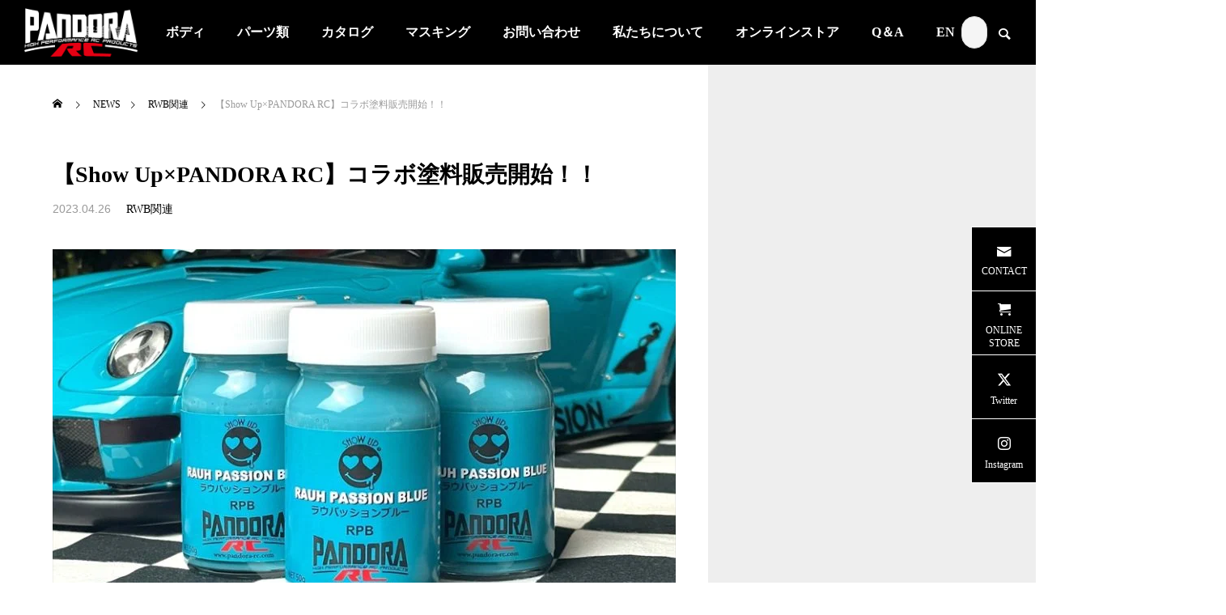

--- FILE ---
content_type: text/html; charset=UTF-8
request_url: https://www.pandora-rc.com/archives/21838
body_size: 21053
content:
<!DOCTYPE html>
<html class="pc" lang="ja">
<head>
<meta charset="UTF-8">
<!--[if IE]><meta http-equiv="X-UA-Compatible" content="IE=edge"><![endif]-->
<meta name="viewport" content="width=device-width">
<title>【Show Up×PANDORA RC】コラボ塗料販売開始！！ | PANDORA RC｜OFFICIAL WEBSITE</title>
<meta name="description" content="RWB993の実車同様のカラーに調合された塗料がついに販売開始。">
<link rel="pingback" href="https://www.pandora-rc.com/xmlrpc.php">
<meta name='robots' content='max-image-preview:large' />
	<style>img:is([sizes="auto" i], [sizes^="auto," i]) { contain-intrinsic-size: 3000px 1500px }</style>
	<link rel='dns-prefetch' href='//www.googletagmanager.com' />
<link rel="alternate" type="application/rss+xml" title="PANDORA RC｜OFFICIAL WEBSITE &raquo; フィード" href="https://www.pandora-rc.com/feed" />
<link rel="alternate" type="application/rss+xml" title="PANDORA RC｜OFFICIAL WEBSITE &raquo; コメントフィード" href="https://www.pandora-rc.com/comments/feed" />
<link rel="alternate" type="application/rss+xml" title="PANDORA RC｜OFFICIAL WEBSITE &raquo; 【Show Up×PANDORA RC】コラボ塗料販売開始！！ のコメントのフィード" href="https://www.pandora-rc.com/archives/21838/feed" />

<!-- SEO SIMPLE PACK 3.6.2 -->
<title>【Show Up×PANDORA RC】コラボ塗料販売開始！！ | PANDORA RC｜OFFICIAL WEBSITE</title>
<meta name="description" content="RWB993の実車同様のカラーに調合された塗料がついに販売開始。板鞍氏のRAUH PASSION（ラウパッション）はもちろん、最近紹介させていただいているRWB993ボディのカスタム仕様、rotana（ロターナ）やROUGH RHYTHM（">
<link rel="canonical" href="https://www.pandora-rc.com/archives/21838">
<meta property="og:locale" content="ja_JP">
<meta property="og:type" content="article">
<meta property="og:image" content="https://www.pandora-rc.com/wp-content/uploads/2023/04/S__33497117.jpg">
<meta property="og:title" content="【Show Up×PANDORA RC】コラボ塗料販売開始！！ | PANDORA RC｜OFFICIAL WEBSITE">
<meta property="og:description" content="RWB993の実車同様のカラーに調合された塗料がついに販売開始。板鞍氏のRAUH PASSION（ラウパッション）はもちろん、最近紹介させていただいているRWB993ボディのカスタム仕様、rotana（ロターナ）やROUGH RHYTHM（">
<meta property="og:url" content="https://www.pandora-rc.com/archives/21838">
<meta property="og:site_name" content="PANDORA RC｜OFFICIAL WEBSITE">
<meta name="twitter:card" content="summary">
<!-- Google Analytics (gtag.js) -->
<script async src="https://www.googletagmanager.com/gtag/js?id=G-561TNGYG6H"></script>
<script>
	window.dataLayer = window.dataLayer || [];
	function gtag(){dataLayer.push(arguments);}
	gtag("js", new Date());
	gtag("config", "G-561TNGYG6H");
	gtag("config", "UA-50338834-3");
</script>
	<!-- / SEO SIMPLE PACK -->

<link rel="preconnect" href="https://fonts.googleapis.com">
<link rel="preconnect" href="https://fonts.gstatic.com" crossorigin>
<link href="https://fonts.googleapis.com/css2?family=Noto+Sans+JP:wght@400;600" rel="stylesheet">
<link rel='stylesheet' id='twb-open-sans-css' href='https://fonts.googleapis.com/css?family=Open+Sans%3A300%2C400%2C500%2C600%2C700%2C800&#038;display=swap&#038;ver=6.8.3' type='text/css' media='all' />
<link rel='stylesheet' id='twbbwg-global-css' href='https://www.pandora-rc.com/wp-content/plugins/photo-gallery/booster/assets/css/global.css?ver=1.0.0' type='text/css' media='all' />
<link rel='stylesheet' id='style-css' href='https://www.pandora-rc.com/wp-content/themes/falcon_tcd089/style.css?ver=2.13.1' type='text/css' media='all' />
<link rel='stylesheet' id='pt-cv-public-style-css' href='https://www.pandora-rc.com/wp-content/plugins/content-views-query-and-display-post-page/public/assets/css/cv.css?ver=4.2.1' type='text/css' media='all' />
<link rel='stylesheet' id='wp-block-library-css' href='https://www.pandora-rc.com/wp-includes/css/dist/block-library/style.min.css?ver=6.8.3' type='text/css' media='all' />
<style id='classic-theme-styles-inline-css' type='text/css'>
/*! This file is auto-generated */
.wp-block-button__link{color:#fff;background-color:#32373c;border-radius:9999px;box-shadow:none;text-decoration:none;padding:calc(.667em + 2px) calc(1.333em + 2px);font-size:1.125em}.wp-block-file__button{background:#32373c;color:#fff;text-decoration:none}
</style>
<link rel='stylesheet' id='editorskit-frontend-css' href='https://www.pandora-rc.com/wp-content/plugins/block-options/build/style.build.css?ver=new' type='text/css' media='all' />
<style id='global-styles-inline-css' type='text/css'>
:root{--wp--preset--aspect-ratio--square: 1;--wp--preset--aspect-ratio--4-3: 4/3;--wp--preset--aspect-ratio--3-4: 3/4;--wp--preset--aspect-ratio--3-2: 3/2;--wp--preset--aspect-ratio--2-3: 2/3;--wp--preset--aspect-ratio--16-9: 16/9;--wp--preset--aspect-ratio--9-16: 9/16;--wp--preset--color--black: #000000;--wp--preset--color--cyan-bluish-gray: #abb8c3;--wp--preset--color--white: #ffffff;--wp--preset--color--pale-pink: #f78da7;--wp--preset--color--vivid-red: #cf2e2e;--wp--preset--color--luminous-vivid-orange: #ff6900;--wp--preset--color--luminous-vivid-amber: #fcb900;--wp--preset--color--light-green-cyan: #7bdcb5;--wp--preset--color--vivid-green-cyan: #00d084;--wp--preset--color--pale-cyan-blue: #8ed1fc;--wp--preset--color--vivid-cyan-blue: #0693e3;--wp--preset--color--vivid-purple: #9b51e0;--wp--preset--gradient--vivid-cyan-blue-to-vivid-purple: linear-gradient(135deg,rgba(6,147,227,1) 0%,rgb(155,81,224) 100%);--wp--preset--gradient--light-green-cyan-to-vivid-green-cyan: linear-gradient(135deg,rgb(122,220,180) 0%,rgb(0,208,130) 100%);--wp--preset--gradient--luminous-vivid-amber-to-luminous-vivid-orange: linear-gradient(135deg,rgba(252,185,0,1) 0%,rgba(255,105,0,1) 100%);--wp--preset--gradient--luminous-vivid-orange-to-vivid-red: linear-gradient(135deg,rgba(255,105,0,1) 0%,rgb(207,46,46) 100%);--wp--preset--gradient--very-light-gray-to-cyan-bluish-gray: linear-gradient(135deg,rgb(238,238,238) 0%,rgb(169,184,195) 100%);--wp--preset--gradient--cool-to-warm-spectrum: linear-gradient(135deg,rgb(74,234,220) 0%,rgb(151,120,209) 20%,rgb(207,42,186) 40%,rgb(238,44,130) 60%,rgb(251,105,98) 80%,rgb(254,248,76) 100%);--wp--preset--gradient--blush-light-purple: linear-gradient(135deg,rgb(255,206,236) 0%,rgb(152,150,240) 100%);--wp--preset--gradient--blush-bordeaux: linear-gradient(135deg,rgb(254,205,165) 0%,rgb(254,45,45) 50%,rgb(107,0,62) 100%);--wp--preset--gradient--luminous-dusk: linear-gradient(135deg,rgb(255,203,112) 0%,rgb(199,81,192) 50%,rgb(65,88,208) 100%);--wp--preset--gradient--pale-ocean: linear-gradient(135deg,rgb(255,245,203) 0%,rgb(182,227,212) 50%,rgb(51,167,181) 100%);--wp--preset--gradient--electric-grass: linear-gradient(135deg,rgb(202,248,128) 0%,rgb(113,206,126) 100%);--wp--preset--gradient--midnight: linear-gradient(135deg,rgb(2,3,129) 0%,rgb(40,116,252) 100%);--wp--preset--font-size--small: 13px;--wp--preset--font-size--medium: 20px;--wp--preset--font-size--large: 36px;--wp--preset--font-size--x-large: 42px;--wp--preset--spacing--20: 0.44rem;--wp--preset--spacing--30: 0.67rem;--wp--preset--spacing--40: 1rem;--wp--preset--spacing--50: 1.5rem;--wp--preset--spacing--60: 2.25rem;--wp--preset--spacing--70: 3.38rem;--wp--preset--spacing--80: 5.06rem;--wp--preset--shadow--natural: 6px 6px 9px rgba(0, 0, 0, 0.2);--wp--preset--shadow--deep: 12px 12px 50px rgba(0, 0, 0, 0.4);--wp--preset--shadow--sharp: 6px 6px 0px rgba(0, 0, 0, 0.2);--wp--preset--shadow--outlined: 6px 6px 0px -3px rgba(255, 255, 255, 1), 6px 6px rgba(0, 0, 0, 1);--wp--preset--shadow--crisp: 6px 6px 0px rgba(0, 0, 0, 1);}:where(.is-layout-flex){gap: 0.5em;}:where(.is-layout-grid){gap: 0.5em;}body .is-layout-flex{display: flex;}.is-layout-flex{flex-wrap: wrap;align-items: center;}.is-layout-flex > :is(*, div){margin: 0;}body .is-layout-grid{display: grid;}.is-layout-grid > :is(*, div){margin: 0;}:where(.wp-block-columns.is-layout-flex){gap: 2em;}:where(.wp-block-columns.is-layout-grid){gap: 2em;}:where(.wp-block-post-template.is-layout-flex){gap: 1.25em;}:where(.wp-block-post-template.is-layout-grid){gap: 1.25em;}.has-black-color{color: var(--wp--preset--color--black) !important;}.has-cyan-bluish-gray-color{color: var(--wp--preset--color--cyan-bluish-gray) !important;}.has-white-color{color: var(--wp--preset--color--white) !important;}.has-pale-pink-color{color: var(--wp--preset--color--pale-pink) !important;}.has-vivid-red-color{color: var(--wp--preset--color--vivid-red) !important;}.has-luminous-vivid-orange-color{color: var(--wp--preset--color--luminous-vivid-orange) !important;}.has-luminous-vivid-amber-color{color: var(--wp--preset--color--luminous-vivid-amber) !important;}.has-light-green-cyan-color{color: var(--wp--preset--color--light-green-cyan) !important;}.has-vivid-green-cyan-color{color: var(--wp--preset--color--vivid-green-cyan) !important;}.has-pale-cyan-blue-color{color: var(--wp--preset--color--pale-cyan-blue) !important;}.has-vivid-cyan-blue-color{color: var(--wp--preset--color--vivid-cyan-blue) !important;}.has-vivid-purple-color{color: var(--wp--preset--color--vivid-purple) !important;}.has-black-background-color{background-color: var(--wp--preset--color--black) !important;}.has-cyan-bluish-gray-background-color{background-color: var(--wp--preset--color--cyan-bluish-gray) !important;}.has-white-background-color{background-color: var(--wp--preset--color--white) !important;}.has-pale-pink-background-color{background-color: var(--wp--preset--color--pale-pink) !important;}.has-vivid-red-background-color{background-color: var(--wp--preset--color--vivid-red) !important;}.has-luminous-vivid-orange-background-color{background-color: var(--wp--preset--color--luminous-vivid-orange) !important;}.has-luminous-vivid-amber-background-color{background-color: var(--wp--preset--color--luminous-vivid-amber) !important;}.has-light-green-cyan-background-color{background-color: var(--wp--preset--color--light-green-cyan) !important;}.has-vivid-green-cyan-background-color{background-color: var(--wp--preset--color--vivid-green-cyan) !important;}.has-pale-cyan-blue-background-color{background-color: var(--wp--preset--color--pale-cyan-blue) !important;}.has-vivid-cyan-blue-background-color{background-color: var(--wp--preset--color--vivid-cyan-blue) !important;}.has-vivid-purple-background-color{background-color: var(--wp--preset--color--vivid-purple) !important;}.has-black-border-color{border-color: var(--wp--preset--color--black) !important;}.has-cyan-bluish-gray-border-color{border-color: var(--wp--preset--color--cyan-bluish-gray) !important;}.has-white-border-color{border-color: var(--wp--preset--color--white) !important;}.has-pale-pink-border-color{border-color: var(--wp--preset--color--pale-pink) !important;}.has-vivid-red-border-color{border-color: var(--wp--preset--color--vivid-red) !important;}.has-luminous-vivid-orange-border-color{border-color: var(--wp--preset--color--luminous-vivid-orange) !important;}.has-luminous-vivid-amber-border-color{border-color: var(--wp--preset--color--luminous-vivid-amber) !important;}.has-light-green-cyan-border-color{border-color: var(--wp--preset--color--light-green-cyan) !important;}.has-vivid-green-cyan-border-color{border-color: var(--wp--preset--color--vivid-green-cyan) !important;}.has-pale-cyan-blue-border-color{border-color: var(--wp--preset--color--pale-cyan-blue) !important;}.has-vivid-cyan-blue-border-color{border-color: var(--wp--preset--color--vivid-cyan-blue) !important;}.has-vivid-purple-border-color{border-color: var(--wp--preset--color--vivid-purple) !important;}.has-vivid-cyan-blue-to-vivid-purple-gradient-background{background: var(--wp--preset--gradient--vivid-cyan-blue-to-vivid-purple) !important;}.has-light-green-cyan-to-vivid-green-cyan-gradient-background{background: var(--wp--preset--gradient--light-green-cyan-to-vivid-green-cyan) !important;}.has-luminous-vivid-amber-to-luminous-vivid-orange-gradient-background{background: var(--wp--preset--gradient--luminous-vivid-amber-to-luminous-vivid-orange) !important;}.has-luminous-vivid-orange-to-vivid-red-gradient-background{background: var(--wp--preset--gradient--luminous-vivid-orange-to-vivid-red) !important;}.has-very-light-gray-to-cyan-bluish-gray-gradient-background{background: var(--wp--preset--gradient--very-light-gray-to-cyan-bluish-gray) !important;}.has-cool-to-warm-spectrum-gradient-background{background: var(--wp--preset--gradient--cool-to-warm-spectrum) !important;}.has-blush-light-purple-gradient-background{background: var(--wp--preset--gradient--blush-light-purple) !important;}.has-blush-bordeaux-gradient-background{background: var(--wp--preset--gradient--blush-bordeaux) !important;}.has-luminous-dusk-gradient-background{background: var(--wp--preset--gradient--luminous-dusk) !important;}.has-pale-ocean-gradient-background{background: var(--wp--preset--gradient--pale-ocean) !important;}.has-electric-grass-gradient-background{background: var(--wp--preset--gradient--electric-grass) !important;}.has-midnight-gradient-background{background: var(--wp--preset--gradient--midnight) !important;}.has-small-font-size{font-size: var(--wp--preset--font-size--small) !important;}.has-medium-font-size{font-size: var(--wp--preset--font-size--medium) !important;}.has-large-font-size{font-size: var(--wp--preset--font-size--large) !important;}.has-x-large-font-size{font-size: var(--wp--preset--font-size--x-large) !important;}
:where(.wp-block-post-template.is-layout-flex){gap: 1.25em;}:where(.wp-block-post-template.is-layout-grid){gap: 1.25em;}
:where(.wp-block-columns.is-layout-flex){gap: 2em;}:where(.wp-block-columns.is-layout-grid){gap: 2em;}
:root :where(.wp-block-pullquote){font-size: 1.5em;line-height: 1.6;}
</style>
<link rel='stylesheet' id='contact-form-7-css' href='https://www.pandora-rc.com/wp-content/plugins/contact-form-7/includes/css/styles.css?ver=6.1.4' type='text/css' media='all' />
<link rel='stylesheet' id='bwg_fonts-css' href='https://www.pandora-rc.com/wp-content/plugins/photo-gallery/css/bwg-fonts/fonts.css?ver=0.0.1' type='text/css' media='all' />
<link rel='stylesheet' id='sumoselect-css' href='https://www.pandora-rc.com/wp-content/plugins/photo-gallery/css/sumoselect.min.css?ver=3.4.6' type='text/css' media='all' />
<link rel='stylesheet' id='mCustomScrollbar-css' href='https://www.pandora-rc.com/wp-content/plugins/photo-gallery/css/jquery.mCustomScrollbar.min.css?ver=3.1.5' type='text/css' media='all' />
<link rel='stylesheet' id='bwg_frontend-css' href='https://www.pandora-rc.com/wp-content/plugins/photo-gallery/css/styles.min.css?ver=1.8.35' type='text/css' media='all' />
<link rel='stylesheet' id='toc-screen-css' href='https://www.pandora-rc.com/wp-content/plugins/table-of-contents-plus/screen.min.css?ver=2411.1' type='text/css' media='all' />
<link rel='stylesheet' id='SFSImainCss-css' href='https://www.pandora-rc.com/wp-content/plugins/ultimate-social-media-icons/css/sfsi-style.css?ver=2.9.6' type='text/css' media='all' />
<style>:root {
  --tcd-font-type1: Arial,"Hiragino Sans","Yu Gothic Medium","Meiryo",sans-serif;
  --tcd-font-type2: "Times New Roman",Times,"Yu Mincho","游明朝","游明朝体","Hiragino Mincho Pro",serif;
  --tcd-font-type3: Palatino,"Yu Kyokasho","游教科書体","UD デジタル 教科書体 N","游明朝","游明朝体","Hiragino Mincho Pro","Meiryo",serif;
  --tcd-font-type-logo: "Noto Sans JP",sans-serif;
}</style>
<script type="text/javascript" src="https://www.pandora-rc.com/wp-includes/js/jquery/jquery.min.js?ver=3.7.1" id="jquery-core-js"></script>
<script type="text/javascript" src="https://www.pandora-rc.com/wp-includes/js/jquery/jquery-migrate.min.js?ver=3.4.1" id="jquery-migrate-js"></script>
<script type="text/javascript" src="https://www.pandora-rc.com/wp-content/plugins/photo-gallery/booster/assets/js/circle-progress.js?ver=1.2.2" id="twbbwg-circle-js"></script>
<script type="text/javascript" id="twbbwg-global-js-extra">
/* <![CDATA[ */
var twb = {"nonce":"9cb579484f","ajax_url":"https:\/\/www.pandora-rc.com\/wp-admin\/admin-ajax.php","plugin_url":"https:\/\/www.pandora-rc.com\/wp-content\/plugins\/photo-gallery\/booster","href":"https:\/\/www.pandora-rc.com\/wp-admin\/admin.php?page=twbbwg_photo-gallery"};
var twb = {"nonce":"9cb579484f","ajax_url":"https:\/\/www.pandora-rc.com\/wp-admin\/admin-ajax.php","plugin_url":"https:\/\/www.pandora-rc.com\/wp-content\/plugins\/photo-gallery\/booster","href":"https:\/\/www.pandora-rc.com\/wp-admin\/admin.php?page=twbbwg_photo-gallery"};
/* ]]> */
</script>
<script type="text/javascript" src="https://www.pandora-rc.com/wp-content/plugins/photo-gallery/booster/assets/js/global.js?ver=1.0.0" id="twbbwg-global-js"></script>
<script type="text/javascript" src="https://www.pandora-rc.com/wp-content/plugins/photo-gallery/js/jquery.sumoselect.min.js?ver=3.4.6" id="sumoselect-js"></script>
<script type="text/javascript" src="https://www.pandora-rc.com/wp-content/plugins/photo-gallery/js/tocca.min.js?ver=2.0.9" id="bwg_mobile-js"></script>
<script type="text/javascript" src="https://www.pandora-rc.com/wp-content/plugins/photo-gallery/js/jquery.mCustomScrollbar.concat.min.js?ver=3.1.5" id="mCustomScrollbar-js"></script>
<script type="text/javascript" src="https://www.pandora-rc.com/wp-content/plugins/photo-gallery/js/jquery.fullscreen.min.js?ver=0.6.0" id="jquery-fullscreen-js"></script>
<script type="text/javascript" id="bwg_frontend-js-extra">
/* <![CDATA[ */
var bwg_objectsL10n = {"bwg_field_required":"\u30d5\u30a3\u30fc\u30eb\u30c9\u306f\u5fc5\u9808\u3067\u3059\u3002","bwg_mail_validation":"\u3053\u308c\u306f\u6709\u52b9\u306a\u30e1\u30fc\u30eb\u30a2\u30c9\u30ec\u30b9\u3067\u306f\u3042\u308a\u307e\u305b\u3093\u3002","bwg_search_result":"\u691c\u7d22\u306b\u4e00\u81f4\u3059\u308b\u753b\u50cf\u304c\u3042\u308a\u307e\u305b\u3093\u3002","bwg_select_tag":"Select Tag","bwg_order_by":"Order By","bwg_search":"\u691c\u7d22","bwg_show_ecommerce":"Show Ecommerce","bwg_hide_ecommerce":"Hide Ecommerce","bwg_show_comments":"\u30b3\u30e1\u30f3\u30c8\u3092\u8868\u793a","bwg_hide_comments":"\u30b3\u30e1\u30f3\u30c8\u3092\u975e\u8868\u793a\u306b\u3057\u307e\u3059","bwg_restore":"\u5fa9\u5143\u3057\u307e\u3059","bwg_maximize":"\u6700\u5927\u5316\u3057\u307e\u3059","bwg_fullscreen":"\u30d5\u30eb\u30b9\u30af\u30ea\u30fc\u30f3","bwg_exit_fullscreen":"\u30d5\u30eb\u30b9\u30af\u30ea\u30fc\u30f3\u3092\u7d42\u4e86\u3057\u307e\u3059","bwg_search_tag":"SEARCH...","bwg_tag_no_match":"No tags found","bwg_all_tags_selected":"All tags selected","bwg_tags_selected":"tags selected","play":"\u518d\u751f","pause":"\u4e00\u6642\u505c\u6b62\u3057\u307e\u3059","is_pro":"","bwg_play":"\u518d\u751f","bwg_pause":"\u4e00\u6642\u505c\u6b62\u3057\u307e\u3059","bwg_hide_info":"\u60c5\u5831\u3092\u96a0\u3059","bwg_show_info":"\u60c5\u5831\u3092\u8868\u793a\u3057\u307e\u3059","bwg_hide_rating":"Hide rating","bwg_show_rating":"Show rating","ok":"Ok","cancel":"Cancel","select_all":"Select all","lazy_load":"0","lazy_loader":"https:\/\/www.pandora-rc.com\/wp-content\/plugins\/photo-gallery\/images\/ajax_loader.png","front_ajax":"0","bwg_tag_see_all":"see all tags","bwg_tag_see_less":"see less tags"};
/* ]]> */
</script>
<script type="text/javascript" src="https://www.pandora-rc.com/wp-content/plugins/photo-gallery/js/scripts.min.js?ver=1.8.35" id="bwg_frontend-js"></script>
<link rel="https://api.w.org/" href="https://www.pandora-rc.com/wp-json/" /><link rel="alternate" title="JSON" type="application/json" href="https://www.pandora-rc.com/wp-json/wp/v2/posts/21838" /><link rel='shortlink' href='https://www.pandora-rc.com/?p=21838' />
<link rel="alternate" title="oEmbed (JSON)" type="application/json+oembed" href="https://www.pandora-rc.com/wp-json/oembed/1.0/embed?url=https%3A%2F%2Fwww.pandora-rc.com%2Farchives%2F21838" />
<link rel="alternate" title="oEmbed (XML)" type="text/xml+oembed" href="https://www.pandora-rc.com/wp-json/oembed/1.0/embed?url=https%3A%2F%2Fwww.pandora-rc.com%2Farchives%2F21838&#038;format=xml" />
<meta name="generator" content="Site Kit by Google 1.168.0" /><meta name="follow.[base64]" content="HbcTQYcwv1zH24trN3LH"/><link rel="stylesheet" href="https://www.pandora-rc.com/wp-content/themes/falcon_tcd089/css/design-plus.css?ver=2.13.1">
<link rel="stylesheet" href="https://www.pandora-rc.com/wp-content/themes/falcon_tcd089/css/sns-botton.css?ver=2.13.1">
<link rel="stylesheet" media="screen and (max-width:1201px)" href="https://www.pandora-rc.com/wp-content/themes/falcon_tcd089/css/responsive.css?ver=2.13.1">
<link rel="stylesheet" media="screen and (max-width:1201px)" href="https://www.pandora-rc.com/wp-content/themes/falcon_tcd089/css/footer-bar.css?ver=2.13.1">

<script src="https://www.pandora-rc.com/wp-content/themes/falcon_tcd089/js/jquery.easing.1.4.js?ver=2.13.1"></script>
<script src="https://www.pandora-rc.com/wp-content/themes/falcon_tcd089/js/jscript.js?ver=2.13.1"></script>
<script src="https://www.pandora-rc.com/wp-content/themes/falcon_tcd089/js/tcd_cookie.js?ver=2.13.1"></script>
<script src="https://www.pandora-rc.com/wp-content/themes/falcon_tcd089/js/comment.js?ver=2.13.1"></script>
<script src="https://www.pandora-rc.com/wp-content/themes/falcon_tcd089/js/parallax.js?ver=2.13.1"></script>

<link rel="stylesheet" href="https://www.pandora-rc.com/wp-content/themes/falcon_tcd089/js/simplebar.css?ver=2.13.1">
<script src="https://www.pandora-rc.com/wp-content/themes/falcon_tcd089/js/simplebar.min.js?ver=2.13.1"></script>


<script src="https://www.pandora-rc.com/wp-content/themes/falcon_tcd089/js/header_fix.js?ver=2.13.1"></script>

<script type="text/javascript">
jQuery(document).ready(function($){
  if ($.cookie('close_header_message') == 'on') {
    $('#header_message').hide();
  }
  $('#close_header_message').click(function() {
    $('#header_message').hide();
    $.cookie('close_header_message', 'on', {
      path:'/'
    });
  });
});
</script>

<style type="text/css">
body { font-size:16px; }
.common_headline { font-size:38px !important; font-weight:500 !important; }
@media screen and (max-width:950px) {
  .common_headline { font-size:30px !important; }
}
@media screen and (max-width:750px) {
  body { font-size:14px; }
  .common_headline { font-size:22px !important; font-weight:600 !important; }
}
body, input, textarea { font-family: var(--tcd-font-type2); }

 
.single_title_font_type { font-family: var(--tcd-font-type2) !important; }

.rich_font, .p-vertical { font-family: var(--tcd-font-type2); font-weight:600; }

.rich_font_1 { font-family: var(--tcd-font-type1);font-weight:600; }
.rich_font_2 { font-family: var(--tcd-font-type2); font-weight:600; }
.rich_font_3 { font-family:var(--tcd-font-type3); font-weight:600; }
.rich_font_logo { font-family:var(--tcd-font-type-logo); font-weight: bold !important; }

#header { background:rgba(0,0,0,0.5); }
body.single #header, body.no_index_header_content #header, body.header_fix #header { background:rgba(0,0,0,1); }
#header:hover { background:rgba(0,0,0,1) !important; }
#header a, #header_search_button:before { color:#ffffff; }
#header a:hover, #header_search_button:hover:before { color:rgba(255,255,255,0.5); }
#header_logo .logo_text { font-size:32px; }
#footer_logo .logo_text { font-size:32px; }
@media screen and (max-width:1201px) {
  #header_logo .logo_text { font-size:24px; }
  #footer_logo .logo_text { font-size:24px; }
}
#global_menu > ul > li > a { color:#ffffff; }
#global_menu > ul > li > a:hover, #global_menu > ul > li.current-menu-item > a, #header.active #global_menu > ul > li.active > a, #header.active #global_menu > ul > li.active_megamenu_button > a { color:rgba(255,255,255,0.5); }
#global_menu ul ul a { background:#000000; }
#global_menu ul ul a:hover { color:#ffffff; background:#003344; }
#global_menu ul ul li.menu-item-has-children > a:before { color:#ffffff; }
.mobile #header, .mobile body.single.header_fix #header  { background:rgba(0,0,0,1); }
.mobile body.single #header:hover { background:rgba(0,0,0,1); }
.mobile #header:hover { background:rgba(0,0,0,1) !important; }
#drawer_menu { color:#ffffff; background:#000000; }
#drawer_menu a { color:#ffffff; }
#drawer_menu a:hover { color:#003344; }
#mobile_menu a { color:#ffffff; border-color:#444444; }
#mobile_menu li li a { background:#333333; }
#mobile_menu a:hover, #drawer_menu .close_button:hover, #mobile_menu .child_menu_button:hover { color:#ffffff; background:#444444; }
#mobile_menu .child_menu_button .icon:before, #mobile_menu .child_menu_button:hover .icon:before { color:#ffffff; }
#footer_search .button label:before { color:#ffffff; }
#footer_search .button label:hover:before { color:rgba(255,255,255,0.5); }
.author_profile .avatar_area img, .animate_image img, .animate_background .image {
  width:100%; height:auto;
  -webkit-transition: transform  0.5s ease;
  transition: transform  0.5s ease;
}
.author_profile a.avatar:hover img, .animate_image:hover img, .animate_background:hover .image {
  -webkit-transform: scale(1.2);
  transform: scale(1.2);
}


a { color:#000; }

.sns_button_list.color_type2 li.contact a:before, .author_profile .author_link li.contact a:before, .author_profile .author_link li.user_url a:before
  { color:#000000; }

.widget_headline, .page_navi span.current, #post_pagination p, #comment_tab li.active a, #index_news_ticker .category, #side_menu a, #copyright, .news_list .item, .blog_list .item,
  #return_top a, #footer_banner .title_area, .widget_tab_post_list_button div.active, .widget_tab_post_list, #showroom_list .title, .megamenu_a .category, .megamenu_b .title, #showroom_sort_button a.active,
    #related_post .category, #showroom_title_area_bottom:before
      { background:#000000; }

.page_navi span.current, #post_pagination p, .widget_tab_post_list_button div.active, #showroom_sort_button a.active
  { border-color:#000000; }

#footer_menu ul li a:hover { color:rgba(0,0,0,0.5); }

.megamenu, #showroom_gallery p, #showroom_list .category, .index_showroom_list .category
  { background-color:#003344; }

#showroom_gallery_nav .owl-item.current .item:before, #showroom_gallery_nav .item:hover:before
  { box-shadow:inset 0 0 0 4px #003344; }
a:hover, #footer_top a:hover, #footer_social_link li a:hover:before, #next_prev_post a:hover, .single_copy_title_url_btn:hover,
  .tcdw_search_box_widget .search_area .search_button:hover:before, #single_author_title_area .author_link li a:hover:before, .author_profile a:hover, #post_meta_bottom a:hover, .cardlink_title a:hover,
    .comment a:hover, .comment_form_wrapper a:hover
      { color:#003344; }

.page_navi a:hover, #post_pagination a:hover, #p_readmore .button:hover, .c-pw__btn:hover, #comment_tab li a:hover, #submit_comment:hover, #cancel_comment_reply a:hover,
  #wp-calendar #prev a:hover, #wp-calendar #next a:hover, #wp-calendar td a:hover, #comment_tab li a:hover, #return_top a:hover, #side_menu a:hover, #related_post .category:hover
      { background-color:#003344; }

.page_navi a:hover, #post_pagination a:hover, #comment_textarea textarea:focus, .c-pw__box-input:focus
  { border-color:#003344; }

.post_content a, .custom-html-widget a { color:#1e73be; }
.post_content a:hover, .custom-html-widget a:hover { color:#003344; }

.design_button.type2 a, .design_button.type3 a { color:#000000 !important; border-color:rgba(0,0,0,1); }
.design_button.type2 a:hover, .design_button.type3 a:hover { color:#ffffff !important; border-color:rgba(0,51,68,1); }
.design_button.type2 a:before, .design_button.type3 a:before { background:#003344; }
.styled_h2 {
  font-size:26px !important; text-align:left; color:#ffffff; background:#000000;  border-top:0px solid #dddddd;
  border-bottom:0px solid #dddddd;
  border-left:0px solid #dddddd;
  border-right:0px solid #dddddd;
  padding:15px 15px 15px 15px !important;
  margin:0px 0px 30px !important;
}
.styled_h3 {
  font-size:22px !important; text-align:left; color:#000000;   border-top:0px solid #dddddd;
  border-bottom:0px solid #dddddd;
  border-left:2px solid #000000;
  border-right:0px solid #dddddd;
  padding:6px 0px 6px 16px !important;
  margin:0px 0px 30px !important;
}
.styled_h4 {
  font-size:18px !important; text-align:left; color:#000000;   border-top:0px solid #dddddd;
  border-bottom:1px solid #dddddd;
  border-left:0px solid #dddddd;
  border-right:0px solid #dddddd;
  padding:3px 0px 3px 20px !important;
  margin:0px 0px 30px !important;
}
.styled_h5 {
  font-size:14px !important; text-align:left; color:#000000;   border-top:0px solid #dddddd;
  border-bottom:1px solid #dddddd;
  border-left:0px solid #dddddd;
  border-right:0px solid #dddddd;
  padding:3px 0px 3px 24px !important;
  margin:0px 0px 30px !important;
}
@media screen and (max-width:750px) {
  .styled_h2 { font-size:16px !important; margin:0px 0px 20px !important; }
  .styled_h3 { font-size:16px !important; margin:0px 0px 20px !important; }
  .styled_h4 { font-size:15px !important; margin:0px 0px 20px !important; }
  .styled_h5 { font-size:14px !important; margin:0px 0px 20px !important; }
}
.q_custom_button1 {
  color:#ffffff !important;
  border-color:rgba(83,83,83,1);
}
.q_custom_button1.animation_type1 { background:#535353; }
.q_custom_button1:hover, .q_custom_button1:focus {
  color:#ffffff !important;
  border-color:rgba(125,125,125,1);
}
.q_custom_button1.animation_type1:hover { background:#7d7d7d; }
.q_custom_button1:before { background:#7d7d7d; }
.q_custom_button2 {
  color:#ffffff !important;
  border-color:rgba(83,83,83,1);
}
.q_custom_button2.animation_type1 { background:#535353; }
.q_custom_button2:hover, .q_custom_button2:focus {
  color:#ffffff !important;
  border-color:rgba(125,125,125,1);
}
.q_custom_button2.animation_type1:hover { background:#7d7d7d; }
.q_custom_button2:before { background:#7d7d7d; }
.speech_balloon_left1 .speach_balloon_text { background-color: #ffdfdf; border-color: #ffdfdf; color: #000000 }
.speech_balloon_left1 .speach_balloon_text::before { border-right-color: #ffdfdf }
.speech_balloon_left1 .speach_balloon_text::after { border-right-color: #ffdfdf }
.speech_balloon_left2 .speach_balloon_text { background-color: #ffffff; border-color: #ff5353; color: #000000 }
.speech_balloon_left2 .speach_balloon_text::before { border-right-color: #ff5353 }
.speech_balloon_left2 .speach_balloon_text::after { border-right-color: #ffffff }
.speech_balloon_right1 .speach_balloon_text { background-color: #ccf4ff; border-color: #ccf4ff; color: #000000 }
.speech_balloon_right1 .speach_balloon_text::before { border-left-color: #ccf4ff }
.speech_balloon_right1 .speach_balloon_text::after { border-left-color: #ccf4ff }
.speech_balloon_right2 .speach_balloon_text { background-color: #ffffff; border-color: #0789b5; color: #000000 }
.speech_balloon_right2 .speach_balloon_text::before { border-left-color: #0789b5 }
.speech_balloon_right2 .speach_balloon_text::after { border-left-color: #ffffff }
.qt_google_map .pb_googlemap_custom-overlay-inner { background:#000000; color:#ffffff; }
.qt_google_map .pb_googlemap_custom-overlay-inner::after { border-color:#000000 transparent transparent transparent; }
.design_headline1 { font-size:28px !important; background:#000; color:#fff; height:70px; line-height:70px !important; position:relative; text-align:center; margin:0 0 30px 0 !important; padding:0 !important; }
.design_headline2 { font-size:26px !important; background:#eee; height:70px; line-height:70px !important; position:relative; text-align:center; margin:0 0 50px 0 !important; padding:0 !important; }
.design_headline2 .num { font-size:20px !important; width:50px; height:50px; line-height:50px; font-family:'Arial'; display:block; background:#000; position:absolute; top:10px; left:10px; color:#fff; }
@media screen and (max-width:750px) {
  .design_headline1 { font-size:16px !important; height:50px; line-height:50px !important; margin:0 0 20px 0 !important; }
  .design_headline2 { font-size:16px !important; height:50px; line-height:50px !important; margin:0 0 20px 0 !important; }
  .design_headline2 .num { font-size:14px !important; width:30px; height:30px; line-height:30px; }
}

</style>

<style id="current-page-style" type="text/css">
#post_title .title { font-size:28px; }
#related_post .title { font-size:14px; }
@media screen and (max-width:750px) {
  #post_title .title { font-size:18px; }
  #related_post .title { font-size:13px; }
}
</style>

<script type="text/javascript">
jQuery(function($){
  if ($('.megamenu_a .slider').length){
    $('.megamenu_a .slider').addClass('owl-carousel').owlCarousel({
      autoplay: true,
      autoplayHoverPause: true,
      autoplayTimeout: 5000,
      autoplaySpeed: 700,
      dots: false,
      items: 4,
      loop: true,
      nav: true,
      navText: ['&#xe90f', '&#xe910']
    });
  }
});
</script>
<script type="text/javascript">
window.ontouchstart = function() {};
window.addEventListener('touchstart', function() {}, true);
window.addEventListener('touchstart', function() {}, false);
document.ontouchstart = function() {};
document.addEventListener('touchstart', function() {}, true);
document.addEventListener('touchstart', function() {}, false);
document.body.ontouchstart = function() {};
document.body.addEventListener('touchstart', function() {}, true);
document.body.addEventListener('touchstart', function() {}, false);
</script>

<script>
jQuery(function ($) {
	var $window = $(window);
	var $body = $('body');
  // クイックタグ - underline ------------------------------------------
  if ($('.q_underline').length) {
    var gradient_prefix = null;
    $('.q_underline').each(function(){
      var bbc = $(this).css('borderBottomColor');
      if (jQuery.inArray(bbc, ['transparent', 'rgba(0, 0, 0, 0)']) == -1) {
        if (gradient_prefix === null) {
          gradient_prefix = '';
          var ua = navigator.userAgent.toLowerCase();
          if (/webkit/.test(ua)) {
            gradient_prefix = '-webkit-';
          } else if (/firefox/.test(ua)) {
            gradient_prefix = '-moz-';
          } else {
            gradient_prefix = '';
          }
        }
        $(this).css('borderBottomColor', 'transparent');
        if (gradient_prefix) {
          $(this).css('backgroundImage', gradient_prefix+'linear-gradient(left, transparent 50%, '+bbc+ ' 50%)');
        } else {
          $(this).css('backgroundImage', 'linear-gradient(to right, transparent 50%, '+bbc+ ' 50%)');
        }
      }
    });
    $window.on('scroll.q_underline', function(){
      $('.q_underline:not(.is-active)').each(function(){
        if ($body.hasClass('show-serumtal')) {
          var left = $(this).offset().left;
          if (window.scrollX > left - window.innerHeight) {
            $(this).addClass('is-active');
          }
        } else {
          var top = $(this).offset().top;
          if (window.scrollY > top - window.innerHeight) {
            $(this).addClass('is-active');
          }
        }
      });
      if (!$('.q_underline:not(.is-active)').length) {
        $window.off('scroll.q_underline');
      }
    });
  }
} );
</script>

<!-- Google タグ マネージャー スニペット (Site Kit が追加) -->
<script type="text/javascript">
/* <![CDATA[ */

			( function( w, d, s, l, i ) {
				w[l] = w[l] || [];
				w[l].push( {'gtm.start': new Date().getTime(), event: 'gtm.js'} );
				var f = d.getElementsByTagName( s )[0],
					j = d.createElement( s ), dl = l != 'dataLayer' ? '&l=' + l : '';
				j.async = true;
				j.src = 'https://www.googletagmanager.com/gtm.js?id=' + i + dl;
				f.parentNode.insertBefore( j, f );
			} )( window, document, 'script', 'dataLayer', 'GTM-TVC6ZK46' );
			
/* ]]> */
</script>

<!-- (ここまで) Google タグ マネージャー スニペット (Site Kit が追加) -->
<link rel="icon" href="https://www.pandora-rc.com/wp-content/uploads/cropped-pandora-rcロゴ正方形-32x32.png" sizes="32x32" />
<link rel="icon" href="https://www.pandora-rc.com/wp-content/uploads/cropped-pandora-rcロゴ正方形-192x192.png" sizes="192x192" />
<link rel="apple-touch-icon" href="https://www.pandora-rc.com/wp-content/uploads/cropped-pandora-rcロゴ正方形-180x180.png" />
<meta name="msapplication-TileImage" content="https://www.pandora-rc.com/wp-content/uploads/cropped-pandora-rcロゴ正方形-270x270.png" />
		<style type="text/css" id="wp-custom-css">
			/* ===== PANDORA：ショールーム一覧（スマホ時）2列＋サムネ比率 復元 ===== */
@media (max-width: 768px){

  /* 1) 対象ページ：カテゴリ一覧 + ALL（投稿タイプアーカイブ） */
  body.tax-showroom_category #showroom_list,
  body.post-type-archive-showroom #showroom_list {
    display: grid !important;
    grid-template-columns: repeat(2, minmax(0, 1fr)) !important; /* ←3列にしたい場合は (3,1fr) */
    gap: 12px !important;
  }

  /* 2) 子カードのリセット（テーマ側の1列化指定を無効化） */
  body.tax-showroom_category #showroom_list .item,
  body.post-type-archive-showroom #showroom_list .item {
    float: none !important;
    clear: none !important;
    width: auto !important;
    max-width: none !important;
    display: block !important;
    margin: 0 !important;
  }

  /* 3) サムネ画像の“高さ”を作る（背景画像方式のため必須） */
  /*   既存サムネ比率：752×468 ≒ 62.2% */
  body.tax-showroom_category #showroom_list .image,
  body.post-type-archive-showroom #showroom_list .image {
    display: block;
    width: 100%;
    padding-top: 62.2% !important;                  /* ←高さの源（これが無いと消えます） */
    background-size: cover !important;              /* トリミング表示（通常の見え方） */
    background-position: center center !important;
    background-repeat: no-repeat !important;
  }

  /* 4) 以前の比率固定を無効化（競合防止） */
  body.tax-showroom_category #showroom_list .image_wrap,
  body.post-type-archive-showroom #showroom_list .image_wrap {
    aspect-ratio: auto !important;
    height: auto !important;
  }
}

/* ---（任意）画面が広めのスマホは3列にしたい場合、下を有効化 ---
@media (min-width: 480px) and (max-width: 768px){
  body.tax-showroom_category #showroom_list,
  body.post-type-archive-showroom #showroom_list {
    grid-template-columns: repeat(3, minmax(0, 1fr)) !important;
  }
}
*/

/* 全ページでヘッダーのアニメーション/遅延を強制オフ */
@media (min-width: 0){
  #header, #header * {
    opacity: 1 !important;
    visibility: visible !important;
    transform: none !important;
    transition: none !important;
    animation: none !important;
  }
}
/* Falconの「ロード演出」が有効でもヘッダーは常に見えるように */
.load_screen_animation_type1 #header { opacity: 1 !important; }

/* スマホ・PC共通：ショールーム一覧のカテゴリー帯を非表示 */
#showroom_list .category {
  display: none !important;
}

		</style>
		</head>
<body data-rsssl=1 id="body" class="wp-singular post-template-default single single-post postid-21838 single-format-standard wp-embed-responsive wp-theme-falcon_tcd089 sfsi_actvite_theme_flat metaslider-plugin load_screen_animation_type1 use_header_fix use_mobile_header_fix">


 
 
 <header id="header">
    <div id="header_logo">
   <p class="logo">
 <a href="https://www.pandora-rc.com/" title="PANDORA RC｜OFFICIAL WEBSITE">
    <img class="logo_image pc" src="https://www.pandora-rc.com/wp-content/uploads/2023/02/アセット-1@2x_PC.png?1766846958" alt="PANDORA RC｜OFFICIAL WEBSITE" title="PANDORA RC｜OFFICIAL WEBSITE" width="155" height="67" />
  <img class="logo_image mobile" src="https://www.pandora-rc.com/wp-content/uploads/2023/02/アセット-1@2x-3.png?1766846958" alt="PANDORA RC｜OFFICIAL WEBSITE" title="PANDORA RC｜OFFICIAL WEBSITE" width="94" height="41" />   </a>
</p>

  </div>
    <div id="header_search">
   <div id="header_search_button"></div>
   <form role="search" method="get" id="header_searchform" action="https://www.pandora-rc.com">
    <div class="input_area"><input type="text" value="" id="header_search_input" name="s" autocomplete="off"></div>
    <div class="button"><label for="header_search_button"></label><input type="submit" id="header_search_button" value=""></div>
   </form>
  </div>
      <a id="global_menu_button" href="#"><span></span><span></span><span></span></a>
  <nav id="global_menu">
   <ul id="menu-%e3%82%b0%e3%83%ad%e3%83%bc%e3%83%90%e3%83%ab%e3%83%a1%e3%83%8b%e3%83%a5%e3%83%bc" class="menu"><li id="menu-item-14212" class="menu-item menu-item-type-post_type menu-item-object-page current_page_parent menu-item-14212 current-menu-item"><a href="https://www.pandora-rc.com/news">新着情報</a></li>
<li id="menu-item-20306" class="menu-item menu-item-type-taxonomy menu-item-object-showroom_category menu-item-has-children menu-item-20306 "><a href="https://www.pandora-rc.com/archives/showroom_category/rc-body-all">ボディ</a>
<ul class="sub-menu">
	<li id="menu-item-21955" class="menu-item menu-item-type-custom menu-item-object-custom menu-item-21955 "><a href="https://www.pandora-rc.com/archives/showroom_category/rc-body-all">ALL</a></li>
	<li id="menu-item-21952" class="menu-item menu-item-type-taxonomy menu-item-object-showroom_category menu-item-21952 "><a href="https://www.pandora-rc.com/archives/showroom_category/silvia">シルビア系</a></li>
	<li id="menu-item-21953" class="menu-item menu-item-type-taxonomy menu-item-object-showroom_category menu-item-21953 "><a href="https://www.pandora-rc.com/archives/showroom_category/skyline">スカイライン系</a></li>
	<li id="menu-item-21954" class="menu-item menu-item-type-taxonomy menu-item-object-showroom_category menu-item-21954 "><a href="https://www.pandora-rc.com/archives/showroom_category/tourer">ツアラー系</a></li>
	<li id="menu-item-23510" class="menu-item menu-item-type-taxonomy menu-item-object-showroom_category menu-item-23510 "><a href="https://www.pandora-rc.com/archives/showroom_category/ae86">AE86</a></li>
	<li id="menu-item-20287" class="menu-item menu-item-type-taxonomy menu-item-object-showroom_category menu-item-20287 "><a href="https://www.pandora-rc.com/archives/showroom_category/bn-sports">BN-Sports</a></li>
	<li id="menu-item-20299" class="menu-item menu-item-type-taxonomy menu-item-object-showroom_category menu-item-20299 "><a href="https://www.pandora-rc.com/archives/showroom_category/origin-labo">ORIGIN Labo.</a></li>
	<li id="menu-item-20432" class="menu-item menu-item-type-taxonomy menu-item-object-showroom_category menu-item-20432 "><a href="https://www.pandora-rc.com/archives/showroom_category/rwb">RWB</a></li>
	<li id="menu-item-23796" class="menu-item menu-item-type-taxonomy menu-item-object-showroom_category menu-item-23796 "><a href="https://www.pandora-rc.com/archives/showroom_category/star-road">STAR ROAD</a></li>
	<li id="menu-item-20298" class="menu-item menu-item-type-taxonomy menu-item-object-showroom_category menu-item-20298 "><a href="https://www.pandora-rc.com/archives/showroom_category/nissan">NISSAN / 日産</a></li>
	<li id="menu-item-20303" class="menu-item menu-item-type-taxonomy menu-item-object-showroom_category menu-item-20303 "><a href="https://www.pandora-rc.com/archives/showroom_category/toyota">Toyota / トヨタ</a></li>
	<li id="menu-item-20295" class="menu-item menu-item-type-taxonomy menu-item-object-showroom_category menu-item-20295 "><a href="https://www.pandora-rc.com/archives/showroom_category/lexus">Lexus / レクサス</a></li>
	<li id="menu-item-20296" class="menu-item menu-item-type-taxonomy menu-item-object-showroom_category menu-item-20296 "><a href="https://www.pandora-rc.com/archives/showroom_category/mazda">Mazda / マツダ</a></li>
	<li id="menu-item-20293" class="menu-item menu-item-type-taxonomy menu-item-object-showroom_category menu-item-20293 "><a href="https://www.pandora-rc.com/archives/showroom_category/honda">HONDA / ホンダ</a></li>
	<li id="menu-item-20301" class="menu-item menu-item-type-taxonomy menu-item-object-showroom_category menu-item-20301 "><a href="https://www.pandora-rc.com/archives/showroom_category/subaru">SUBARU / スバル</a></li>
	<li id="menu-item-20297" class="menu-item menu-item-type-taxonomy menu-item-object-showroom_category menu-item-20297 "><a href="https://www.pandora-rc.com/archives/showroom_category/mitsubushi">MITSUBUSHI / 三菱</a></li>
	<li id="menu-item-20294" class="menu-item menu-item-type-taxonomy menu-item-object-showroom_category menu-item-20294 "><a href="https://www.pandora-rc.com/archives/showroom_category/isuzu">ISUZU / いすゞ自動車</a></li>
	<li id="menu-item-20386" class="menu-item menu-item-type-custom menu-item-object-custom menu-item-20386 "><a href="https://pandora-jp.net/?category_id=6476ea6be14cf8002f675434">バギー</a></li>
</ul>
</li>
<li id="menu-item-21956" class="menu-item menu-item-type-custom menu-item-object-custom menu-item-has-children menu-item-21956 "><a href="https://www.pandora-rc.com/archives/showroom_category/parts_decal">パーツ類</a>
<ul class="sub-menu">
	<li id="menu-item-20290" class="menu-item menu-item-type-taxonomy menu-item-object-showroom_category menu-item-20290 "><a href="https://www.pandora-rc.com/archives/showroom_category/decal-vinyl">デカール / バイナル</a></li>
	<li id="menu-item-20304" class="menu-item menu-item-type-taxonomy menu-item-object-showroom_category menu-item-20304 "><a href="https://www.pandora-rc.com/archives/showroom_category/wing-parts">ウイングパーツ</a></li>
	<li id="menu-item-20291" class="menu-item menu-item-type-taxonomy menu-item-object-showroom_category menu-item-20291 "><a href="https://www.pandora-rc.com/archives/showroom_category/doormirror">ドアミラー</a></li>
	<li id="menu-item-20288" class="menu-item menu-item-type-taxonomy menu-item-object-showroom_category menu-item-20288 "><a href="https://www.pandora-rc.com/archives/showroom_category/custom-parts">カスタムパーツ</a></li>
	<li id="menu-item-20302" class="menu-item menu-item-type-taxonomy menu-item-object-showroom_category menu-item-20302 "><a href="https://www.pandora-rc.com/archives/showroom_category/tire_wheel">タイヤ / ホイール</a></li>
	<li id="menu-item-20292" class="menu-item menu-item-type-taxonomy menu-item-object-showroom_category menu-item-20292 "><a href="https://www.pandora-rc.com/archives/showroom_category/garage-item">ガレージアイテム</a></li>
	<li id="menu-item-20300" class="menu-item menu-item-type-taxonomy menu-item-object-showroom_category menu-item-20300 "><a href="https://www.pandora-rc.com/archives/showroom_category/others">シャーシ関連</a></li>
	<li id="menu-item-24548" class="menu-item menu-item-type-taxonomy menu-item-object-showroom_category menu-item-24548 "><a href="https://www.pandora-rc.com/archives/showroom_category/radio_handle">プロポ関連</a></li>
	<li id="menu-item-24035" class="menu-item menu-item-type-taxonomy menu-item-object-showroom_category menu-item-24035 "><a href="https://www.pandora-rc.com/archives/showroom_category/%e5%a1%97%e6%96%99">塗料</a></li>
</ul>
</li>
<li id="menu-item-25692" class="menu-item menu-item-type-post_type menu-item-object-page menu-item-25692 "><a href="https://www.pandora-rc.com/2025ss-look-book">カタログ</a></li>
<li id="menu-item-20498" class="menu-item menu-item-type-post_type menu-item-object-page menu-item-20498 "><a href="https://www.pandora-rc.com/masking">マスキング</a></li>
<li id="menu-item-14217" class="menu-item menu-item-type-post_type menu-item-object-page menu-item-14217 "><a href="https://www.pandora-rc.com/contact">お問い合わせ</a></li>
<li id="menu-item-23212" class="menu-item menu-item-type-post_type menu-item-object-post menu-item-23212 "><a href="https://www.pandora-rc.com/archives/23204">私たちについて</a></li>
<li id="menu-item-16706" class="menu-item menu-item-type-custom menu-item-object-custom menu-item-16706 "><a href="https://pandora-jp.net/">オンラインストア</a></li>
<li id="menu-item-24916" class="menu-item menu-item-type-post_type menu-item-object-page menu-item-24916 "><a href="https://www.pandora-rc.com/q%ef%bc%86a">Q＆A</a></li>
<li id="menu-item-11233" class="menu-item menu-item-type-custom menu-item-object-custom menu-item-11233 "><a href="https://www.pandora-rc.net/">EN</a></li>
</ul>  </nav>
     </header>

 
<div id="container" >

 
<div id="main_contents">

 <div id="main_col">

 <div id="bread_crumb">
 <ul class="clearfix" itemscope itemtype="https://schema.org/BreadcrumbList">
  <li itemprop="itemListElement" itemscope itemtype="https://schema.org/ListItem" class="home"><a itemprop="item" href="https://www.pandora-rc.com/"><span itemprop="name">ホーム</span></a><meta itemprop="position" content="1"></li>
 <li itemprop="itemListElement" itemscope itemtype="https://schema.org/ListItem"><a itemprop="item" href="https://www.pandora-rc.com/news"><span itemprop="name">NEWS</span></a><meta itemprop="position" content="2"></li>
  <li class="category" itemprop="itemListElement" itemscope itemtype="https://schema.org/ListItem">
    <a itemprop="item" href="https://www.pandora-rc.com/archives/category/rwb%e9%96%a2%e9%80%a3"><span itemprop="name">RWB関連</span></a>
    <meta itemprop="position" content="3">
 </li>
  <li class="last" itemprop="itemListElement" itemscope itemtype="https://schema.org/ListItem"><span itemprop="name">【Show Up×PANDORA RC】コラボ塗料販売開始！！</span><meta itemprop="position" content="4"></li>
  </ul>
</div>

 
  <article id="article">

   
   <div id="post_title">
    <h1 class="title rich_font entry-title single_title_font_type">【Show Up×PANDORA RC】コラボ塗料販売開始！！</h1>
    <ul class="meta_top clearfix">
          <li class="date"><time class="entry-date published" datetime="2023-04-27T13:37:54+09:00">2023.04.26</time></li>
              <li class="category">
      <a class="item" href="https://www.pandora-rc.com/archives/category/rwb%e9%96%a2%e9%80%a3">RWB関連</a>
           </li>
      </ul>
   </div>

      <div id="post_image_wrap">
    <div id="post_image" style="background:url(https://www.pandora-rc.com/wp-content/uploads/2023/04/S__33497117-770x480.jpg) no-repeat center center; background-size:cover;"></div>
   </div>
   
   
   
   
   
      <div class="post_content clearfix">
    
<p>RWB993の実車同様のカラーに調合された塗料がついに販売開始。板鞍氏のRAUH PASSION（ラウパッション）はもちろん、最近紹介させていただいているRWB993ボディのカスタム仕様、rotana（ロターナ）やROUGH RHYTHM（ラフリズム）の実車同様のカラーも同時発売となります！！</p>


<div class="wp-block-image">
<figure class="aligncenter size-large"><img fetchpriority="high" decoding="async" width="1024" height="742" src="https://www.pandora-rc.com/wp-content/uploads/2023/04/S__24248354-1024x742.png" alt="" class="wp-image-21845" srcset="https://www.pandora-rc.com/wp-content/uploads/2023/04/S__24248354-1024x742.png 1024w, https://www.pandora-rc.com/wp-content/uploads/2023/04/S__24248354-300x217.png 300w, https://www.pandora-rc.com/wp-content/uploads/2023/04/S__24248354-768x556.png 768w, https://www.pandora-rc.com/wp-content/uploads/2023/04/S__24248354.png 1450w" sizes="(max-width: 1024px) 100vw, 1024px" /></figure></div>

<div class="wp-block-image">
<figure class="aligncenter size-full"><img decoding="async" width="800" height="533" src="https://www.pandora-rc.com/wp-content/uploads/2023/04/rwb-1-2.jpg" alt="" class="wp-image-21846" srcset="https://www.pandora-rc.com/wp-content/uploads/2023/04/rwb-1-2.jpg 800w, https://www.pandora-rc.com/wp-content/uploads/2023/04/rwb-1-2-300x200.jpg 300w, https://www.pandora-rc.com/wp-content/uploads/2023/04/rwb-1-2-768x512.jpg 768w" sizes="(max-width: 800px) 100vw, 800px" /><figcaption class="wp-element-caption">塗料：ラフパッションブルー</figcaption></figure></div>


<p>実車の写真と比較してみても、遜色のない再現度！！（多少、光の当たり具合などによって異なるかもしれませんが、実際にみると違いが分からない再現度です。）</p>


<div class="wp-block-image">
<figure class="aligncenter size-full is-resized"><img decoding="async" src="https://www.pandora-rc.com/wp-content/uploads/2023/04/S__54042635.jpg" alt="" class="wp-image-21840" width="800" height="600" srcset="https://www.pandora-rc.com/wp-content/uploads/2023/04/S__54042635.jpg 800w, https://www.pandora-rc.com/wp-content/uploads/2023/04/S__54042635-300x225.jpg 300w, https://www.pandora-rc.com/wp-content/uploads/2023/04/S__54042635-768x576.jpg 768w" sizes="(max-width: 800px) 100vw, 800px" /></figure></div>

<div class="wp-block-image">
<figure class="aligncenter size-large is-resized"><img loading="lazy" decoding="async" src="https://www.pandora-rc.com/wp-content/uploads/2023/04/S__34668615-1024x768.jpg" alt="" class="wp-image-21832" width="840" height="630" srcset="https://www.pandora-rc.com/wp-content/uploads/2023/04/S__34668615-1024x768.jpg 1024w, https://www.pandora-rc.com/wp-content/uploads/2023/04/S__34668615-300x225.jpg 300w, https://www.pandora-rc.com/wp-content/uploads/2023/04/S__34668615-768x576.jpg 768w, https://www.pandora-rc.com/wp-content/uploads/2023/04/S__34668615-1536x1152.jpg 1536w, https://www.pandora-rc.com/wp-content/uploads/2023/04/S__34668615-2048x1536.jpg 2048w" sizes="auto, (max-width: 840px) 100vw, 840px" /><figcaption class="wp-element-caption">塗料：ロターナパープル</figcaption></figure></div>

<div class="wp-block-image">
<figure class="aligncenter size-full"><img loading="lazy" decoding="async" width="800" height="600" src="https://www.pandora-rc.com/wp-content/uploads/2023/04/S__24248345.jpg" alt="" class="wp-image-21847" srcset="https://www.pandora-rc.com/wp-content/uploads/2023/04/S__24248345.jpg 800w, https://www.pandora-rc.com/wp-content/uploads/2023/04/S__24248345-300x225.jpg 300w, https://www.pandora-rc.com/wp-content/uploads/2023/04/S__24248345-768x576.jpg 768w" sizes="auto, (max-width: 800px) 100vw, 800px" /></figure></div>

<div class="wp-block-image">
<figure class="aligncenter size-large"><img loading="lazy" decoding="async" width="1024" height="768" src="https://www.pandora-rc.com/wp-content/uploads/2023/04/S__34668617-1024x768.jpg" alt="" class="wp-image-21831" srcset="https://www.pandora-rc.com/wp-content/uploads/2023/04/S__34668617-1024x768.jpg 1024w, https://www.pandora-rc.com/wp-content/uploads/2023/04/S__34668617-300x225.jpg 300w, https://www.pandora-rc.com/wp-content/uploads/2023/04/S__34668617-768x576.jpg 768w, https://www.pandora-rc.com/wp-content/uploads/2023/04/S__34668617-1536x1152.jpg 1536w, https://www.pandora-rc.com/wp-content/uploads/2023/04/S__34668617-2048x1536.jpg 2048w" sizes="auto, (max-width: 1024px) 100vw, 1024px" /><figcaption class="wp-element-caption">塗料；ラフリズムグリーン</figcaption></figure></div>


<p>以下リンクよりお買い求めいただけます！！この機会にぜひ～！！</p>



<table border="0" cellpadding="0" cellspacing="0"><tbody><tr><td><div style="background-color:#FFFFFF;width:310px;margin:0px;padding:5px 0;text-align:center;overflow:hidden;"><a href="https://hb.afl.rakuten.co.jp/ichiba/30332b30.ce62b5c1.30332b31.e323f625/?pc=https%3A%2F%2Fitem.rakuten.co.jp%2Fshowup%2Fpandorarc-collabo3%2F&amp;link_type=picttext&amp;ut=[base64]" target="_blank" rel="nofollow sponsored noopener" style="word-wrap:break-word;"><img decoding="async" src="https://hbb.afl.rakuten.co.jp/hgb/30332b30.ce62b5c1.30332b31.e323f625/?me_id=1364621&amp;item_id=10000787&amp;pc=https%3A%2F%2Fthumbnail.image.rakuten.co.jp%2F%400_mall%2Fshowup%2Fcabinet%2F09871531%2Fp_s.jpg%3F_ex%3D300x300&amp;s=300x300&amp;t=picttext" border="0" style="margin:2px" alt="[商品価格に関しましては、リンクが作成された時点と現時点で情報が変更されている場合がございます。]" title="[商品価格に関しましては、リンクが作成された時点と現時点で情報が変更されている場合がございます。]"></a><p style="font-size:12px;line-height:1.4em;text-align:left;margin:0px;padding:2px 6px;word-wrap:break-word"><a href="https://hb.afl.rakuten.co.jp/ichiba/30332b30.ce62b5c1.30332b31.e323f625/?pc=https%3A%2F%2Fitem.rakuten.co.jp%2Fshowup%2Fpandorarc-collabo3%2F&amp;link_type=picttext&amp;ut=[base64]" target="_blank" rel="nofollow sponsored noopener" style="word-wrap:break-word;">【P10倍＆500円クーポン】PANDORA RCコラボ　 ホビー 模型 hob&#8230;</a><br><span>価格：1,320円（税込、送料別)</span> <span style="color:#BBB">(2023/4/27時点)</span></p><div style="margin:15px;"><a href="https://hb.afl.rakuten.co.jp/ichiba/30332b30.ce62b5c1.30332b31.e323f625/?pc=https%3A%2F%2Fitem.rakuten.co.jp%2Fshowup%2Fpandorarc-collabo3%2F&amp;link_type=picttext&amp;ut=[base64]" target="_blank" rel="nofollow sponsored noopener" style="word-wrap:break-word;"><img decoding="async" src="https://static.affiliate.rakuten.co.jp/makelink/rl.svg" style="float:left;max-height:27px;width:auto;margin-top:5px"></a><a href="https://hb.afl.rakuten.co.jp/ichiba/30332b30.ce62b5c1.30332b31.e323f625/?pc=https%3A%2F%2Fitem.rakuten.co.jp%2Fshowup%2Fpandorarc-collabo3%2F%3Fscid%3Daf_pc_bbtn&amp;link_type=picttext&amp;ut=[base64]" target="_blank" rel="nofollow sponsored noopener" style="word-wrap:break-word;"><div style="float:right;width:50%;height:32px;background-color:#bf0000;color:#fff!important;font-size:14px;font-weight:500;line-height:32px;margin-left:1px;padding: 0 12px;border-radius:16px;cursor:pointer;text-align:center;">楽天で購入</div></a></div></div></td></tr></tbody></table>



<p><a href="https://www.pandora-rc.com/archives/showroom/rwb-993-type" class="ek-link">＞＞＞ RWB 993 TYPE &lt;RAUH-Welt BEGRIFF公認&gt; [PAB-3210]</a></p>
   </div>

      <div class="single_share clearfix" id="single_share_bottom">
    <div class="share-type4 share-btm">
 
	<div class="sns mt10 mb45">
		<ul class="type4 clearfix">
			<li class="twitter">
				<a href="https://twitter.com/intent/tweet?text=%E3%80%90Show+Up%C3%97PANDORA+RC%E3%80%91%E3%82%B3%E3%83%A9%E3%83%9C%E5%A1%97%E6%96%99%E8%B2%A9%E5%A3%B2%E9%96%8B%E5%A7%8B%EF%BC%81%EF%BC%81&url=https%3A%2F%2Fwww.pandora-rc.com%2Farchives%2F21838&via=rc_pandora&tw_p=tweetbutton&related=rc_pandora" onclick="javascript:window.open(this.href, '', 'menubar=no,toolbar=no,resizable=yes,scrollbars=yes,height=400,width=600');return false;"><i class="icon-twitter"></i><span class="ttl">Post</span><span class="share-count"></span></a>
			</li>
			<li class="facebook">
				<a href="//www.facebook.com/sharer/sharer.php?u=https://www.pandora-rc.com/archives/21838&amp;t=%E3%80%90Show+Up%C3%97PANDORA+RC%E3%80%91%E3%82%B3%E3%83%A9%E3%83%9C%E5%A1%97%E6%96%99%E8%B2%A9%E5%A3%B2%E9%96%8B%E5%A7%8B%EF%BC%81%EF%BC%81" class="facebook-btn-icon-link" target="blank" rel="nofollow"><i class="icon-facebook"></i><span class="ttl">Share</span><span class="share-count"></span></a>
			</li>
  <li class="line_button">
   <a aria-label="Lline" href="http://line.me/R/msg/text/?%E3%80%90Show+Up%C3%97PANDORA+RC%E3%80%91%E3%82%B3%E3%83%A9%E3%83%9C%E5%A1%97%E6%96%99%E8%B2%A9%E5%A3%B2%E9%96%8B%E5%A7%8B%EF%BC%81%EF%BC%81https%3A%2F%2Fwww.pandora-rc.com%2Farchives%2F21838"><span class="ttl">LINE</span></a>
  </li>
			<li class="pinterest">
				<a rel="nofollow" target="_blank" href="https://www.pinterest.com/pin/create/button/?url=https%3A%2F%2Fwww.pandora-rc.com%2Farchives%2F21838&media=https://www.pandora-rc.com/wp-content/uploads/2023/04/S__33497117.jpg&description=%E3%80%90Show+Up%C3%97PANDORA+RC%E3%80%91%E3%82%B3%E3%83%A9%E3%83%9C%E5%A1%97%E6%96%99%E8%B2%A9%E5%A3%B2%E9%96%8B%E5%A7%8B%EF%BC%81%EF%BC%81" data-pin-do="buttonPin" data-pin-custom="true"><i class="icon-pinterest"></i><span class="ttl">Pin&nbsp;it</span></a>
			</li>
    <li class="note_button">
   <a href="https://note.com/intent/post?url=https%3A%2F%2Fwww.pandora-rc.com%2Farchives%2F21838"><span class="ttl">note</span></a>
  </li>
  		</ul>
	</div>
</div>
   </div>
   
   
      <div id="next_prev_post">
    <div class="item prev_post clearfix">
 <a class="animate_background" href="https://www.pandora-rc.com/archives/21830">
  <div class="image_wrap">
   <div class="image" style="background:url(https://www.pandora-rc.com/wp-content/uploads/2023/04/rwwb-m1-wheel-offset_8-3-752x468.jpg) no-repeat center center; background-size:cover;"></div>
  </div>
  <div class="title_area">
   <p class="title"><span>【新商品！！】本日12：00より発売開始！！</span></p>
   <p class="nav">前の記事</p>
  </div>
 </a>
</div>
<div class="item next_post clearfix">
 <a class="animate_background" href="https://www.pandora-rc.com/archives/21884">
  <div class="image_wrap">
   <div class="image" style="background:url(https://www.pandora-rc.com/wp-content/uploads/2023/04/715725_s.jpg) no-repeat center center; background-size:cover;"></div>
  </div>
  <div class="title_area">
   <p class="title"><span>【エアブラシ塗装】まずはコレがお勧め！！</span></p>
   <p class="nav">次の記事</p>
  </div>
 </a>
</div>
   </div>

  </article><!-- END #article -->

   
   
   
  
    <div id="related_post">
   <h2 class="headline rich_font"><span>関連記事</span></h2>
   <div class="post_list">
        <article class="item">
          <a class="category" href="https://www.pandora-rc.com/archives/category/news">お知らせ</a>
          <a class="animate_background" href="https://www.pandora-rc.com/archives/23246">
      <div class="image_wrap">
       <div class="image" style="background:url(https://www.pandora-rc.com/wp-content/uploads/2023/08/rwb_rotana_muffler-12-752x468.jpg) no-repeat center center; background-size:cover;"></div>
      </div>
      <div class="title_area">
       <h3 class="title"><span>RWB rotana を完全再現！！</span></h3>
      </div>
     </a>
    </article>
        <article class="item">
          <a class="category" href="https://www.pandora-rc.com/archives/category/rwb%e9%96%a2%e9%80%a3">RWB関連</a>
          <a class="animate_background" href="https://www.pandora-rc.com/archives/21455">
      <div class="image_wrap">
       <div class="image" style="background:url(https://www.pandora-rc.com/wp-content/uploads/2023/03/rwb_993_side-1-752x468.jpg) no-repeat center center; background-size:cover;"></div>
      </div>
      <div class="title_area">
       <h3 class="title"><span>RWB完全再現</span></h3>
      </div>
     </a>
    </article>
        <article class="item">
          <a class="category" href="https://www.pandora-rc.com/archives/category/rwb%e9%96%a2%e9%80%a3">RWB関連</a>
          <a class="animate_background" href="https://www.pandora-rc.com/archives/20928">
      <div class="image_wrap">
       <div class="image" style="background:url(https://www.pandora-rc.com/wp-content/uploads/2023/03/rwwb-m1-wheel-offset_8-4-752x468.jpg) no-repeat center center; background-size:cover;"></div>
      </div>
      <div class="title_area">
       <h3 class="title"><span>RWBボディに合うシャーシについて</span></h3>
      </div>
     </a>
    </article>
        <article class="item">
          <a class="category" href="https://www.pandora-rc.com/archives/category/news">お知らせ</a>
          <a class="animate_background" href="https://www.pandora-rc.com/archives/21830">
      <div class="image_wrap">
       <div class="image" style="background:url(https://www.pandora-rc.com/wp-content/uploads/2023/04/rwwb-m1-wheel-offset_8-3-752x468.jpg) no-repeat center center; background-size:cover;"></div>
      </div>
      <div class="title_area">
       <h3 class="title"><span>【新商品！！】本日12：00より発売開始！！</span></h3>
      </div>
     </a>
    </article>
        <article class="item">
          <a class="category" href="https://www.pandora-rc.com/archives/category/drift-body/work-example">製作例</a>
          <a class="animate_background" href="https://www.pandora-rc.com/archives/21711">
      <div class="image_wrap">
       <div class="image" style="background:url(https://www.pandora-rc.com/wp-content/uploads/2023/04/S__34504709-752x468.jpg) no-repeat center center; background-size:cover;"></div>
      </div>
      <div class="title_area">
       <h3 class="title"><span>ガルフカラーのRWB993</span></h3>
      </div>
     </a>
    </article>
        <article class="item">
          <a class="category" href="https://www.pandora-rc.com/archives/category/%e3%83%9c%e3%83%87%e3%82%a3%e8%a3%bd%e4%bd%9c%e9%96%a2%e9%80%a3">ボディ製作関連</a>
          <a class="animate_background" href="https://www.pandora-rc.com/archives/23738">
      <div class="image_wrap">
       <div class="image" style="background:url(https://www.pandora-rc.com/wp-content/uploads/2023/12/S__77971636-1-752x468.webp) no-repeat center center; background-size:cover;"></div>
      </div>
      <div class="title_area">
       <h3 class="title"><span>RWB993ボディと適合するシャーシについて解説！！！</span></h3>
      </div>
     </a>
    </article>
       </div><!-- END .post_list -->
  </div><!-- END #related_post -->
  
  
<div id="comments">

  <h2 class="headline rich_font"><span>コメント</span></h2>

  <div id="comment_header" class="clearfix">
   <ul id="comment_tab" class="clearfix">
    <li class="active"><a href="#commentlist_wrap">0 コメント</a></li>    <li><a href="#pinglist_wrap">0 トラックバック</a></li>   </ul>
  </div>

  
      <div id="commentlist_wrap" class="tab_contents">
    <div class="comment_message">
     <p>この記事へのコメントはありません。</p>
    </div>
   </div>
   
      <div id="pinglist_wrap" class="tab_contents" style="display:none;">
    <div id="trackback_url_area">
     <label for="trackback_url">トラックバックURL</label>
     <input type="text" name="trackback_url" id="trackback_url" size="60" value="https://www.pandora-rc.com/archives/21838/trackback" readonly="readonly" onfocus="this.select()" />
    </div>
    <div class="comment_message">
     <p>この記事へのトラックバックはありません。</p>
    </div>
   </div><!-- END #pinglist_wrap -->
   

  
</div><!-- END #comments -->


 </div><!-- END #main_col -->

 
</div><!-- END #main_contents -->

 
 
 
 <footer id="footer">

  
    <div id="footer_top">
      <div id="footer_logo">
    
<div class="logo">
 <a href="https://www.pandora-rc.com/" title="PANDORA RC｜OFFICIAL WEBSITE">
    <img class="logo_image pc" src="https://www.pandora-rc.com/wp-content/uploads/2023/02/ロゴ.jpg?1766846958" alt="PANDORA RC｜OFFICIAL WEBSITE" title="PANDORA RC｜OFFICIAL WEBSITE" width="125" height="125" />
  <img class="logo_image mobile" src="https://www.pandora-rc.com/wp-content/uploads/2023/02/アセット-1@2x.png?1766846958" alt="PANDORA RC｜OFFICIAL WEBSITE" title="PANDORA RC｜OFFICIAL WEBSITE" width="66" height="66" />   </a>
</div>

   </div>
            <ul id="footer_sns" class="sns_button_list clearfix color_type1">
        <li class="insta"><a href="https://www.instagram.com/pandora.rc.japan/" rel="nofollow noopener" target="_blank" title="Instagram"><span>Instagram</span></a></li>        <li class="twitter"><a href="https://twitter.com/rc_pandora" rel="nofollow noopener" target="_blank" title="X"><span>X</span></a></li>    <li class="facebook"><a href="https://www.facebook.com/pandora.rc.jp" rel="nofollow noopener" target="_blank" title="Facebook"><span>Facebook</span></a></li>        <li class="youtube"><a href="https://www.youtube.com/channel/UCk35oY1Pfy_nj5Xtd0hSYbw?view_as=subscriber" rel="nofollow noopener" target="_blank" title="YouTube"><span>YouTube</span></a></li>            <li class="rss"><a href="https://www.pandora-rc.com/feed" rel="nofollow noopener" target="_blank" title="RSS"><span>RSS</span></a></li>   </ul>
     </div><!-- END #footer_top -->
  
    <div id="footer_menu">
   <ul id="menu-%e3%83%95%e3%83%83%e3%82%bf%e3%83%bc%e3%83%a1%e3%83%8b%e3%83%a5%e3%83%bc" class="menu"><li id="menu-item-4023" class="menu-item menu-item-type-post_type menu-item-object-page menu-item-4023 "><a href="https://www.pandora-rc.com/privacy-policy">プライバシーポリシー</a></li>
<li id="menu-item-4024" class="menu-item menu-item-type-post_type menu-item-object-page menu-item-4024 "><a href="https://www.pandora-rc.com/tokusho">特定商取引法</a></li>
<li id="menu-item-4022" class="menu-item menu-item-type-post_type menu-item-object-page menu-item-4022 "><a href="https://www.pandora-rc.com/shop-partner">小売店様へ</a></li>
<li id="menu-item-15749" class="menu-item menu-item-type-post_type menu-item-object-page menu-item-15749 "><a href="https://www.pandora-rc.com/sponsorship">ご協賛について</a></li>
</ul>  </div>
  
  
    <p id="copyright">Copyright © 2021</p>

 </footer>

 <div id="return_top">
  <a href="#body"><span>TOP</span></a>
 </div>

 
</div><!-- #container -->

<div id="side_menu" class="">
  <a class="mail" href="https://www.pandora-rc.com/contact"><span>CONTACT</span></a>
  <a class="cart" href="https://pandora-jp.net/"><span>ONLINE STORE</span></a>
  <a class="twitter" href="https://twitter.com/rc_pandora"><span>Twitter</span></a>
  <a class="instagram" href="https://www.instagram.com/pandora.rc.japan/"><span>Instagram</span></a>
 </div>

<div id="drawer_menu">
 <nav>
  <ul id="mobile_menu" class="menu"><li class="menu-item menu-item-type-post_type menu-item-object-page current_page_parent menu-item-14212 current-menu-item"><a href="https://www.pandora-rc.com/news">新着情報</a></li>
<li class="menu-item menu-item-type-taxonomy menu-item-object-showroom_category menu-item-has-children menu-item-20306 "><a href="https://www.pandora-rc.com/archives/showroom_category/rc-body-all">ボディ</a>
<ul class="sub-menu">
	<li class="menu-item menu-item-type-custom menu-item-object-custom menu-item-21955 "><a href="https://www.pandora-rc.com/archives/showroom_category/rc-body-all">ALL</a></li>
	<li class="menu-item menu-item-type-taxonomy menu-item-object-showroom_category menu-item-21952 "><a href="https://www.pandora-rc.com/archives/showroom_category/silvia">シルビア系</a></li>
	<li class="menu-item menu-item-type-taxonomy menu-item-object-showroom_category menu-item-21953 "><a href="https://www.pandora-rc.com/archives/showroom_category/skyline">スカイライン系</a></li>
	<li class="menu-item menu-item-type-taxonomy menu-item-object-showroom_category menu-item-21954 "><a href="https://www.pandora-rc.com/archives/showroom_category/tourer">ツアラー系</a></li>
	<li class="menu-item menu-item-type-taxonomy menu-item-object-showroom_category menu-item-23510 "><a href="https://www.pandora-rc.com/archives/showroom_category/ae86">AE86</a></li>
	<li class="menu-item menu-item-type-taxonomy menu-item-object-showroom_category menu-item-20287 "><a href="https://www.pandora-rc.com/archives/showroom_category/bn-sports">BN-Sports</a></li>
	<li class="menu-item menu-item-type-taxonomy menu-item-object-showroom_category menu-item-20299 "><a href="https://www.pandora-rc.com/archives/showroom_category/origin-labo">ORIGIN Labo.</a></li>
	<li class="menu-item menu-item-type-taxonomy menu-item-object-showroom_category menu-item-20432 "><a href="https://www.pandora-rc.com/archives/showroom_category/rwb">RWB</a></li>
	<li class="menu-item menu-item-type-taxonomy menu-item-object-showroom_category menu-item-23796 "><a href="https://www.pandora-rc.com/archives/showroom_category/star-road">STAR ROAD</a></li>
	<li class="menu-item menu-item-type-taxonomy menu-item-object-showroom_category menu-item-20298 "><a href="https://www.pandora-rc.com/archives/showroom_category/nissan">NISSAN / 日産</a></li>
	<li class="menu-item menu-item-type-taxonomy menu-item-object-showroom_category menu-item-20303 "><a href="https://www.pandora-rc.com/archives/showroom_category/toyota">Toyota / トヨタ</a></li>
	<li class="menu-item menu-item-type-taxonomy menu-item-object-showroom_category menu-item-20295 "><a href="https://www.pandora-rc.com/archives/showroom_category/lexus">Lexus / レクサス</a></li>
	<li class="menu-item menu-item-type-taxonomy menu-item-object-showroom_category menu-item-20296 "><a href="https://www.pandora-rc.com/archives/showroom_category/mazda">Mazda / マツダ</a></li>
	<li class="menu-item menu-item-type-taxonomy menu-item-object-showroom_category menu-item-20293 "><a href="https://www.pandora-rc.com/archives/showroom_category/honda">HONDA / ホンダ</a></li>
	<li class="menu-item menu-item-type-taxonomy menu-item-object-showroom_category menu-item-20301 "><a href="https://www.pandora-rc.com/archives/showroom_category/subaru">SUBARU / スバル</a></li>
	<li class="menu-item menu-item-type-taxonomy menu-item-object-showroom_category menu-item-20297 "><a href="https://www.pandora-rc.com/archives/showroom_category/mitsubushi">MITSUBUSHI / 三菱</a></li>
	<li class="menu-item menu-item-type-taxonomy menu-item-object-showroom_category menu-item-20294 "><a href="https://www.pandora-rc.com/archives/showroom_category/isuzu">ISUZU / いすゞ自動車</a></li>
	<li class="menu-item menu-item-type-custom menu-item-object-custom menu-item-20386 "><a href="https://pandora-jp.net/?category_id=6476ea6be14cf8002f675434">バギー</a></li>
</ul>
</li>
<li class="menu-item menu-item-type-custom menu-item-object-custom menu-item-has-children menu-item-21956 "><a href="https://www.pandora-rc.com/archives/showroom_category/parts_decal">パーツ類</a>
<ul class="sub-menu">
	<li class="menu-item menu-item-type-taxonomy menu-item-object-showroom_category menu-item-20290 "><a href="https://www.pandora-rc.com/archives/showroom_category/decal-vinyl">デカール / バイナル</a></li>
	<li class="menu-item menu-item-type-taxonomy menu-item-object-showroom_category menu-item-20304 "><a href="https://www.pandora-rc.com/archives/showroom_category/wing-parts">ウイングパーツ</a></li>
	<li class="menu-item menu-item-type-taxonomy menu-item-object-showroom_category menu-item-20291 "><a href="https://www.pandora-rc.com/archives/showroom_category/doormirror">ドアミラー</a></li>
	<li class="menu-item menu-item-type-taxonomy menu-item-object-showroom_category menu-item-20288 "><a href="https://www.pandora-rc.com/archives/showroom_category/custom-parts">カスタムパーツ</a></li>
	<li class="menu-item menu-item-type-taxonomy menu-item-object-showroom_category menu-item-20302 "><a href="https://www.pandora-rc.com/archives/showroom_category/tire_wheel">タイヤ / ホイール</a></li>
	<li class="menu-item menu-item-type-taxonomy menu-item-object-showroom_category menu-item-20292 "><a href="https://www.pandora-rc.com/archives/showroom_category/garage-item">ガレージアイテム</a></li>
	<li class="menu-item menu-item-type-taxonomy menu-item-object-showroom_category menu-item-20300 "><a href="https://www.pandora-rc.com/archives/showroom_category/others">シャーシ関連</a></li>
	<li class="menu-item menu-item-type-taxonomy menu-item-object-showroom_category menu-item-24548 "><a href="https://www.pandora-rc.com/archives/showroom_category/radio_handle">プロポ関連</a></li>
	<li class="menu-item menu-item-type-taxonomy menu-item-object-showroom_category menu-item-24035 "><a href="https://www.pandora-rc.com/archives/showroom_category/%e5%a1%97%e6%96%99">塗料</a></li>
</ul>
</li>
<li class="menu-item menu-item-type-post_type menu-item-object-page menu-item-25692 "><a href="https://www.pandora-rc.com/2025ss-look-book">カタログ</a></li>
<li class="menu-item menu-item-type-post_type menu-item-object-page menu-item-20498 "><a href="https://www.pandora-rc.com/masking">マスキング</a></li>
<li class="menu-item menu-item-type-post_type menu-item-object-page menu-item-14217 "><a href="https://www.pandora-rc.com/contact">お問い合わせ</a></li>
<li class="menu-item menu-item-type-post_type menu-item-object-post menu-item-23212 "><a href="https://www.pandora-rc.com/archives/23204">私たちについて</a></li>
<li class="menu-item menu-item-type-custom menu-item-object-custom menu-item-16706 "><a href="https://pandora-jp.net/">オンラインストア</a></li>
<li class="menu-item menu-item-type-post_type menu-item-object-page menu-item-24916 "><a href="https://www.pandora-rc.com/q%ef%bc%86a">Q＆A</a></li>
<li class="menu-item menu-item-type-custom menu-item-object-custom menu-item-11233 "><a href="https://www.pandora-rc.net/">EN</a></li>
</ul> </nav>
  <div id="footer_search">
  <form role="search" method="get" id="footer_searchform" action="https://www.pandora-rc.com">
   <div class="input_area"><input type="text" value="" id="footer_search_input" name="s" autocomplete="off"></div>
   <div class="button"><label for="footer_search_button"></label><input type="submit" id="footer_search_button" value=""></div>
  </form>
 </div>
  <div id="mobile_banner">
   </div><!-- END #footer_mobile_banner -->
</div>

<script>


jQuery(document).ready(function($){

  $("#page_header .bg_image").addClass('animate');
  $("#page_header .animate_item").each(function(i){
    $(this).delay(i *700).queue(function(next) {
      $(this).addClass('animate');
      next();
    });
  });

  if( $('#page_header .animation_type2').length ){
    setTimeout(function(){
      $("#page_header .animation_type2 span").each(function(i){
        $(this).delay(i * 50).queue(function(next) {
          $(this).addClass('animate');
          next();
        });
      });
    }, 500);
  };

});

jQuery(window).on('scroll load', function(i) {
  var scTop = jQuery(this).scrollTop();
  var scBottom = scTop + jQuery(this).height();
  jQuery('.inview').each( function(i) {
    var thisPos = jQuery(this).offset().top + 100;
    if ( thisPos < scBottom ) {
      jQuery(this).addClass('animate');
    }
  });
  jQuery('.inview_group').each( function(i) {
    var thisPos = jQuery(this).offset().top + 100;
    if ( thisPos < scBottom ) {
      jQuery(".animate_item",this).each(function(i){
        jQuery(this).delay(i * 300).queue(function(next) {
          jQuery(this).addClass('animate');
          next();
        });
      });
    }
  });
});

</script>


<script type="speculationrules">
{"prefetch":[{"source":"document","where":{"and":[{"href_matches":"\/*"},{"not":{"href_matches":["\/wp-*.php","\/wp-admin\/*","\/wp-content\/uploads\/*","\/wp-content\/*","\/wp-content\/plugins\/*","\/wp-content\/themes\/falcon_tcd089\/*","\/*\\?(.+)"]}},{"not":{"selector_matches":"a[rel~=\"nofollow\"]"}},{"not":{"selector_matches":".no-prefetch, .no-prefetch a"}}]},"eagerness":"conservative"}]}
</script>
                <!--facebook like and share js -->
                <div id="fb-root"></div>
                <script>
                    (function(d, s, id) {
                        var js, fjs = d.getElementsByTagName(s)[0];
                        if (d.getElementById(id)) return;
                        js = d.createElement(s);
                        js.id = id;
                        js.src = "https://connect.facebook.net/en_US/sdk.js#xfbml=1&version=v3.2";
                        fjs.parentNode.insertBefore(js, fjs);
                    }(document, 'script', 'facebook-jssdk'));
                </script>
                <div class="sfsiplus_footerLnk" style="margin: 0 auto;z-index:1000; text-align: center;"><a href="https://www.ultimatelysocial.com/usm-premium/?utm_source=usmi_settings_page&utm_campaign=footer_credit_new&utm_medium=banner" target="new">Wordpress Social Share Plugin </a> powered by Ultimatelysocial</div><script>
window.addEventListener('sfsi_functions_loaded', function() {
    if (typeof sfsi_responsive_toggle == 'function') {
        sfsi_responsive_toggle(0);
        // console.log('sfsi_responsive_toggle');

    }
})
</script>
    <script>
        window.addEventListener('sfsi_functions_loaded', function () {
            if (typeof sfsi_plugin_version == 'function') {
                sfsi_plugin_version(2.77);
            }
        });

        function sfsi_processfurther(ref) {
            var feed_id = '[base64]';
            var feedtype = 8;
            var email = jQuery(ref).find('input[name="email"]').val();
            var filter = /^(([^<>()[\]\\.,;:\s@\"]+(\.[^<>()[\]\\.,;:\s@\"]+)*)|(\".+\"))@((\[[0-9]{1,3}\.[0-9]{1,3}\.[0-9]{1,3}\.[0-9]{1,3}\])|(([a-zA-Z\-0-9]+\.)+[a-zA-Z]{2,}))$/;
            if ((email != "Enter your email") && (filter.test(email))) {
                if (feedtype == "8") {
                    var url = "https://api.follow.it/subscription-form/" + feed_id + "/" + feedtype;
                    window.open(url, "popupwindow", "scrollbars=yes,width=1080,height=760");
                    return true;
                }
            } else {
                alert("Please enter email address");
                jQuery(ref).find('input[name="email"]').focus();
                return false;
            }
        }
    </script>
    <style type="text/css" aria-selected="true">
        .sfsi_subscribe_Popinner {
             width: 100% !important;

            height: auto !important;

         padding: 18px 0px !important;

            background-color: #ffffff !important;
        }

        .sfsi_subscribe_Popinner form {
            margin: 0 20px !important;
        }

        .sfsi_subscribe_Popinner h5 {
            font-family: Helvetica,Arial,sans-serif !important;

             font-weight: bold !important;   color:#000000 !important; font-size: 16px !important;   text-align:center !important; margin: 0 0 10px !important;
            padding: 0 !important;
        }

        .sfsi_subscription_form_field {
            margin: 5px 0 !important;
            width: 100% !important;
            display: inline-flex;
            display: -webkit-inline-flex;
        }

        .sfsi_subscription_form_field input {
            width: 100% !important;
            padding: 10px 0px !important;
        }

        .sfsi_subscribe_Popinner input[type=email] {
         font-family: Helvetica,Arial,sans-serif !important;   font-style:normal !important;   font-size:14px !important; text-align: center !important;        }

        .sfsi_subscribe_Popinner input[type=email]::-webkit-input-placeholder {

         font-family: Helvetica,Arial,sans-serif !important;   font-style:normal !important;  font-size: 14px !important;   text-align:center !important;        }

        .sfsi_subscribe_Popinner input[type=email]:-moz-placeholder {
            /* Firefox 18- */
         font-family: Helvetica,Arial,sans-serif !important;   font-style:normal !important;   font-size: 14px !important;   text-align:center !important;
        }

        .sfsi_subscribe_Popinner input[type=email]::-moz-placeholder {
            /* Firefox 19+ */
         font-family: Helvetica,Arial,sans-serif !important;   font-style: normal !important;
              font-size: 14px !important;   text-align:center !important;        }

        .sfsi_subscribe_Popinner input[type=email]:-ms-input-placeholder {

            font-family: Helvetica,Arial,sans-serif !important;  font-style:normal !important;   font-size:14px !important;
         text-align: center !important;        }

        .sfsi_subscribe_Popinner input[type=submit] {

         font-family: Helvetica,Arial,sans-serif !important;   font-weight: bold !important;   color:#000000 !important; font-size: 16px !important;   text-align:center !important; background-color: #dedede !important;        }

        .sfsi_shortcode_container {
            /* float: right; */
        }

        .sfsi_shortcode_container .norm_row.sfsi_wDiv {
            position: relative !important;
            float: none;
            margin: 0 auto;
        }

        .sfsi_shortcode_container .sfsi_holders {
            display: none;
        }

            </style>

    		<!-- Google タグ マネージャー (noscript) スニペット (Site Kit が追加) -->
		<noscript>
			<iframe src="https://www.googletagmanager.com/ns.html?id=GTM-TVC6ZK46" height="0" width="0" style="display:none;visibility:hidden"></iframe>
		</noscript>
		<!-- (ここまで) Google タグ マネージャー (noscript) スニペット (Site Kit が追加) -->
		<script type="text/javascript" src="https://www.pandora-rc.com/wp-includes/js/comment-reply.min.js?ver=6.8.3" id="comment-reply-js" async="async" data-wp-strategy="async"></script>
<script type="text/javascript" src="https://www.pandora-rc.com/wp-includes/js/dist/hooks.min.js?ver=4d63a3d491d11ffd8ac6" id="wp-hooks-js"></script>
<script type="text/javascript" src="https://www.pandora-rc.com/wp-includes/js/dist/i18n.min.js?ver=5e580eb46a90c2b997e6" id="wp-i18n-js"></script>
<script type="text/javascript" id="wp-i18n-js-after">
/* <![CDATA[ */
wp.i18n.setLocaleData( { 'text direction\u0004ltr': [ 'ltr' ] } );
/* ]]> */
</script>
<script type="text/javascript" src="https://www.pandora-rc.com/wp-content/plugins/contact-form-7/includes/swv/js/index.js?ver=6.1.4" id="swv-js"></script>
<script type="text/javascript" id="contact-form-7-js-translations">
/* <![CDATA[ */
( function( domain, translations ) {
	var localeData = translations.locale_data[ domain ] || translations.locale_data.messages;
	localeData[""].domain = domain;
	wp.i18n.setLocaleData( localeData, domain );
} )( "contact-form-7", {"translation-revision-date":"2025-11-30 08:12:23+0000","generator":"GlotPress\/4.0.3","domain":"messages","locale_data":{"messages":{"":{"domain":"messages","plural-forms":"nplurals=1; plural=0;","lang":"ja_JP"},"This contact form is placed in the wrong place.":["\u3053\u306e\u30b3\u30f3\u30bf\u30af\u30c8\u30d5\u30a9\u30fc\u30e0\u306f\u9593\u9055\u3063\u305f\u4f4d\u7f6e\u306b\u7f6e\u304b\u308c\u3066\u3044\u307e\u3059\u3002"],"Error:":["\u30a8\u30e9\u30fc:"]}},"comment":{"reference":"includes\/js\/index.js"}} );
/* ]]> */
</script>
<script type="text/javascript" id="contact-form-7-js-before">
/* <![CDATA[ */
var wpcf7 = {
    "api": {
        "root": "https:\/\/www.pandora-rc.com\/wp-json\/",
        "namespace": "contact-form-7\/v1"
    }
};
/* ]]> */
</script>
<script type="text/javascript" src="https://www.pandora-rc.com/wp-content/plugins/contact-form-7/includes/js/index.js?ver=6.1.4" id="contact-form-7-js"></script>
<script type="text/javascript" id="pt-cv-content-views-script-js-extra">
/* <![CDATA[ */
var PT_CV_PUBLIC = {"_prefix":"pt-cv-","page_to_show":"5","_nonce":"0452bafc04","is_admin":"","is_mobile":"","ajaxurl":"https:\/\/www.pandora-rc.com\/wp-admin\/admin-ajax.php","lang":"","loading_image_src":"data:image\/gif;base64,R0lGODlhDwAPALMPAMrKygwMDJOTkz09PZWVla+vr3p6euTk5M7OzuXl5TMzMwAAAJmZmWZmZszMzP\/\/\/yH\/[base64]\/wyVlamTi3nSdgwFNdhEJgTJoNyoB9ISYoQmdjiZPcj7EYCAeCF1gEDo4Dz2eIAAAh+QQFCgAPACwCAAAADQANAAAEM\/DJBxiYeLKdX3IJZT1FU0iIg2RNKx3OkZVnZ98ToRD4MyiDnkAh6BkNC0MvsAj0kMpHBAAh+QQFCgAPACwGAAAACQAPAAAEMDC59KpFDll73HkAA2wVY5KgiK5b0RRoI6MuzG6EQqCDMlSGheEhUAgqgUUAFRySIgAh+QQFCgAPACwCAAIADQANAAAEM\/DJKZNLND\/[base64]"};
var PT_CV_PAGINATION = {"first":"\u00ab","prev":"\u2039","next":"\u203a","last":"\u00bb","goto_first":"Go to first page","goto_prev":"Go to previous page","goto_next":"Go to next page","goto_last":"Go to last page","current_page":"Current page is","goto_page":"Go to page"};
/* ]]> */
</script>
<script type="text/javascript" src="https://www.pandora-rc.com/wp-content/plugins/content-views-query-and-display-post-page/public/assets/js/cv.js?ver=4.2.1" id="pt-cv-content-views-script-js"></script>
<script type="text/javascript" src="https://www.pandora-rc.com/wp-content/plugins/table-of-contents-plus/front.min.js?ver=2411.1" id="toc-front-js"></script>
<script type="text/javascript" src="https://www.pandora-rc.com/wp-includes/js/jquery/ui/core.min.js?ver=1.13.3" id="jquery-ui-core-js"></script>
<script type="text/javascript" src="https://www.pandora-rc.com/wp-content/plugins/ultimate-social-media-icons/js/shuffle/modernizr.custom.min.js?ver=6.8.3" id="SFSIjqueryModernizr-js"></script>
<script type="text/javascript" src="https://www.pandora-rc.com/wp-content/plugins/ultimate-social-media-icons/js/shuffle/jquery.shuffle.min.js?ver=6.8.3" id="SFSIjqueryShuffle-js"></script>
<script type="text/javascript" src="https://www.pandora-rc.com/wp-content/plugins/ultimate-social-media-icons/js/shuffle/random-shuffle-min.js?ver=6.8.3" id="SFSIjqueryrandom-shuffle-js"></script>
<script type="text/javascript" id="SFSICustomJs-js-extra">
/* <![CDATA[ */
var sfsi_icon_ajax_object = {"nonce":"fc9b2fd198","ajax_url":"https:\/\/www.pandora-rc.com\/wp-admin\/admin-ajax.php","plugin_url":"https:\/\/www.pandora-rc.com\/wp-content\/plugins\/ultimate-social-media-icons\/"};
/* ]]> */
</script>
<script type="text/javascript" src="https://www.pandora-rc.com/wp-content/plugins/ultimate-social-media-icons/js/custom.js?ver=2.9.6" id="SFSICustomJs-js"></script>
</body>
</html>

--- FILE ---
content_type: text/css
request_url: https://www.pandora-rc.com/wp-content/themes/falcon_tcd089/style.css?ver=2.13.1
body_size: 23595
content:
@charset "utf-8";
/*
Theme Name:FALCON
Theme URI:https://tcd-theme.com/tcd089
Description:WordPress theme "FALCON" was developed based on the concept of an import car dealer. It is effective not only as a showroom site to show the products in detail, but also for branding as it is easy to create pages to appeal the strengths of your shop.
Author:TCD
Author URI:https://tcd-theme.com/
Version:2.13.1
Text Domain:tcd-falcon
*/

/* ------------------------------------------------------------------------------------
 web fonts　ウェブフォントファイルを変更した場合はv=1.0の数字を変更（キャッシュ対策）
------------------------------------------------------------------------------------ */
@font-face {
  font-family: 'design_plus';
  src: url('fonts/design_plus.eot?v=1.0');
  src: url('fonts/design_plus.eot?v=1.0#iefix') format('embedded-opentype'),
       url('fonts/design_plus.woff?v=1.0') format('woff'),
       url('fonts/design_plus.ttf?v=1.0') format('truetype'),
       url('fonts/design_plus.svg?v=1.0#design_plus') format('svg');
  font-weight: normal;
  font-style: normal;
}
@font-face {
  font-family: 'footer_bar';
  src: url('fonts/footer_bar.eot?v=1.0');
  src: url('fonts/footer_bar.eot?v=1.0#iefix') format('embedded-opentype'),
       url('fonts/footer_bar.woff?v=1.0') format('woff'),
       url('fonts/footer_bar.ttf?v=1.0') format('truetype'),
       url('fonts/footer_bar.svg?v=1.0#footer_bar') format('svg');
  font-weight: normal;
  font-style: normal;
}
@font-face {
  font-family: 'tiktok_x_icon';
  src: url('fonts/tiktok_x_icon.eot?v=1.1');
  src: url('fonts/tiktok_x_icon.eot?v=1.1#iefix') format('embedded-opentype'),
       url('fonts/tiktok_x_icon.woff?v=1.1') format('woff'),
       url('fonts/tiktok_x_icon.ttf?v=1.1') format('truetype'),
       url('fonts/tiktok_x_icon.svg?v=1.1#tiktok_x_icon') format('svg');
  font-weight: normal;
  font-style: normal;
}



/* ----------------------------------------------------------------------
 reset css
---------------------------------------------------------------------- */
html, body, div, span, applet, object, iframe,
h1, h2, h3, h4, h5, h6, p, blockquote, pre,
a, abbr, acronym, address, big, cite, code,
del, dfn, em, img, ins, kbd, q, s, samp,
small, strike, strong, sub, sup, tt, var,
b, u, i, center,
dl, dt, dd, ol, ul, li,
fieldset, form, label, legend,
table, caption, tbody, tfoot, thead, tr, th, td,
article, aside, canvas, details, embed,
figure, figcaption, footer, header, hgroup,
menu, nav, output, ruby, section, summary,
time, mark, audio, video
 { margin:0; padding:0; border:0; outline:0; font-size:100%; vertical-align:baseline; }

article, aside, details, figcaption, figure, footer, header, hgroup, menu, nav, section { display:block; }
html { overflow-y: scroll; -webkit-text-size-adjust:100%; }
ul, ol { list-style:none; }
blockquote , q { quotes:none; }
blockquote:before, blockquote:after, q:before, q:after { content:''; content: none; }
a:focus { outline:none; }
ins { text-decoration:none; }
mark { font-style:italic; font-weight:bold; }
del { text-decoration:line-through; }
abbr[title], dfn[title] { border-bottom:1px dotted; cursor:help; }
table { border-collapse:collapse; border-spacing:0; width:100%; }
hr { display:block; height:1px; border:0; border-top:1px solid #ccc; margin:1em 0; padding:0; }
button, input, select, textarea { outline:0; -webkit-box-sizing:border-box; box-sizing:border-box; font-size:100%; }
input, textarea { background-image: -webkit-linear-gradient(hsla(0,0%,100%,0), hsla(0,0%,100%,0)); -webkit-appearance: none; border-radius:0; /* Removing the inner shadow, rounded corners on iOS inputs */ }
input[type="checkbox"]{ -webkit-appearance: checkbox; }
input[type="radio"]{ -webkit-appearance: radio; }
button::-moz-focus-inner, input::-moz-focus-inner { border:0; padding:0; }
iframe { max-width:100%; }

/* clearfix */
.clearfix::after { display:block; clear:both; content:""; }




/* ----------------------------------------------------------------------
 基本設定
---------------------------------------------------------------------- */
html {  }
body { font-family:Arial,sans-serif; font-size:14px; line-height:1; width:100%; position:relative; -webkit-font-smoothing:antialiased; }
.pc body.admin-bar { padding-top:32px; }
a { text-decoration:none; }
a, a:before, a:after, input {
  -webkit-transition-property:background-color, color; -webkit-transition-duration:0.2s; -webkit-transition-timing-function:ease;
  transition-property:background-color, color; transition-duration:0.2s; transition-timing-function:ease;
}
.clear { clear:both; }
.hide { display:none; }
.post_content { word-wrap: break-word; }


/* レイアウト */
#container { position:relative; height:100%; overflow:clip; }
#main_contents {
  width:1150px; margin:0 auto; padding:0 0 150px; position:relative;
  display:-webkit-box; display:-ms-flexbox; display:-webkit-flex; display:flex;
  -ms-flex-wrap:wrap; -webkit-flex-wrap:wrap; flex-wrap:wrap;
	-ms-justify-content:space-between; -webkit-justify-content:space-between; justify-content:space-between;
}
#main_contents:after { position:absolute; left:810px; content:''; width:50vw; height:100%; background:#eee; z-index:1; }
#main_col { width:770px; z-index:2; position:relative; padding-top:115px; }
#side_col { width:300px; z-index:2; position:relative; padding-top:120px; }
body.hide_sidebar #main_col { margin:0 auto; }
body.hide_sidebar #main_contents:after { display:none; }
body.no_index_header_content #container { padding-top:80px; }


/* デザインボタン */
.design_button { text-align:center; z-index:10; position:relative; height:70px; }
.design_button a {
  display:inline-block; min-width:260px; max-width:100%; height:70px; line-height:70px; font-size:16px; padding:0 20px; position:relative; overflow:hidden; z-index:3;
  -webkit-box-sizing:border-box; box-sizing:border-box;
  -webkit-transition: all 0.35s ease; transition: all 0.35s ease;
}
.design_button.shape_type1 a { border-radius:60px; font-weight:600; }
.design_button.type2 a, .design_button.type3 a { border:1px solid #fff; }
.design_button.type2 a:before, .design_button.type3 a:before {
  content:''; display:block; width:100%; height:calc(100% + 2px);
  position:absolute; top:-1px; left:-100%; z-index:-1;
  -webkit-transition: all 0.5s cubic-bezier(0.22, 1, 0.36, 1) 0s;
  transition: all 0.5s cubic-bezier(0.22, 1, 0.36, 1) 0s;
}
.design_button.type3 a:before { transform: skewX(45deg); width:calc(100% + 70px); left:calc(-100% - 70px); transform-origin: bottom left; }
.design_button.type2 a:hover:before, .design_button.type3 a:hover:before { left:0; }
.design_button.quick_tag_ver { margin:0 0 40px 0; }


/* デザインリスト */
.design_list { margin:30px 0 20px; }
.design_list.two_list {
  display:-webkit-box; display:-ms-flexbox; display:-webkit-flex; display:flex;
  -ms-flex-wrap:wrap; -webkit-flex-wrap:wrap; flex-wrap:wrap;
  -ms-justify-content:space-between; -webkit-justify-content:space-between; justify-content:space-between;
	-ms-flex-align: start; -webkit-box-align: start; align-items: flex-start;
}
.design_list table { width:100% !important; }
.design_list.two_list>table, .design_list.two_list>div { width:calc(50% - 20px) !important; }
.design_list td { border:none !important; background:none !important; padding:10px 20px !important; }
.design_list th { width:250px !important; border:none !important; border-right:2px solid #fff !important; background:none !important; text-align:left; padding:10px 20px !important; font-weight:600; }
.design_list.two_list th { width:148px !important; }
.design_list tr:nth-child(odd) { background:#eee !important; }


/* ロード画面 */
#site_loader_overlay { opacity:1; }
body.end_loading #site_loader_overlay {
  opacity:0; pointer-events:none;
  -webkit-transition: opacity 0.9s ease 0s;
  transition:opacity 0.9s ease 0s;
}
body.use_loading_screen.load_screen_animation_type2 #container { transform: translate3d(0px, 60px, 0px); }
body.use_loading_screen.load_screen_animation_type3 #container { transform: translate3d(0px, -60px, 0px); }

body.use_loading_screen #container.no_loading_screen { opacity:1; transform: translate3d(0px, 0, 0); }
body.use_loading_screen.load_screen_animation_type2.end_loading #container, body.use_loading_screen.load_screen_animation_type3.end_loading #container {
  transform: translate3d(0px, 0px, 0px);
  -webkit-transition:transform 0.9s cubic-bezier(0.165, 0.84, 0.44, 1) 0s;
  transition:transform 0.9s cubic-bezier(0.165, 0.84, 0.44, 1) 0s;
}
body.use_loading_screen.end_loading #container.no_loading_screen { transform: none; }




/* ----------------------------------------------------------------------
 トップページ　ヘッダーコンテンツ
---------------------------------------------------------------------- */
#header_slider_wrap { width:100%; height:800px; position:relative; overflow:hidden; }
#header_slider {
  width:100%; height:800px; overflow:hidden; position:relative;
  -moz-box-sizing:border-box; -webkit-box-sizing:border-box; box-sizing:border-box;
}
#header_slider .item { width:100%; height:800px; position:relative; }


/* スライダーのキャプション */
#header_slider .caption {
  width:1150px; z-index:100; text-align:center; color:#fff;
  position:absolute; left:50%; top:50%; -ms-transform: translate(-50%, -50%); -webkit-transform: translate(-50%, -50%); transform: translate(-50%, -50%);
  -webkit-box-sizing:border-box; box-sizing:border-box;
}
#header_slider .caption .catch_list { line-height:1.2; }
#header_slider .caption .catch_list .parent { font-weight:500 !important; display:table; word-break:break-all; margin:0 auto; padding:15px 20px 12px; position:relative; overflow:hidden; }
#header_slider .caption .parent .bg_item { display:block; background:#fff; height:100%; position:absolute; top:0px; left:0%; width:0%; }
#header_slider.no_catch_bg .caption .parent .bg_item { display:none; }
#header_slider .caption .parent span {
  opacity:0; z-index:2; position:relative;
  -webkit-transition: opacity 1.0s ease;
  transition: opacity 1.0s ease;
}
#header_slider .catch_list .parent.animate { opacity:1; }
#header_slider .catch_list .parent.animate .bg_item {
  width:100%;
  -webkit-transition: all 0.5s cubic-bezier(.4, 0, .2, 1) 0s;
  transition: all 0.5s cubic-bezier(.4, 0, .2, 1) 0s;
}
#header_slider .catch_list span.animate { opacity:1; }
body.stop_index_slider_animation #header_slider .caption .parent .bg_item { width:100%; }
body.stop_index_slider_animation #header_slider .caption .parent span.animate_item { opacity:1; }
body.stop_index_slider_animation #header_slider .caption .parent span { opacity:1; }


/* 画像とオーバーレイ */
#header_slider .overlay { width:100%; height:100%; position:absolute; top:0px; left:0px; z-index:2; }
#header_slider .bg_image { width:100%; height:100%; position:absolute; top:0px; left:0px; z-index:1; }
#header_slider .bg_image.mobile { display:none; }


/* 動画 */
#header_slider .video_wrap { position:absolute; }
#header_slider .video_wrap.type1 { position:absolute; top:50%; left:auto; -ms-transform: translateY(-50%); -webkit-transform: translateY(-50%); transform: translateY(-50%); }
#header_slider .video_wrap.type2 { position:absolute; top:0px; left:50%; -ms-transform: translateX(-50%); -webkit-transform: translateX(-50%); transform: translateX(-50%); }
#header_slider .video_wrap.type1 video { height:100%; width:auto; }
#header_slider .video_wrap.type2 video { width:100%; height:auto; }
#header_slider .youtube_inner { padding-top:56.25%; position:relative; width:100%; }
#header_slider .slide-youtube { height:100% !important; position:absolute; left:0; top:0; width:100% !important; }


/* カルーセルの矢印 */
.carousel_arrow {
  width:50px; height:50px; line-height:50px; text-align:center; position:absolute; cursor:pointer; z-index:10; overflow:hidden;
  top:50%; -ms-transform: translateY(-50%); -webkit-transform: translateY(-50%); transform: translateY(-50%);
}
.carousel_arrow:before {
  font-family:'design_plus'; color:#000; font-size:20px; display:block; height:50px; line-height:50px; width:100%; text-align:center;
  -webkit-font-smoothing: antialiased; -moz-osx-font-smoothing: grayscale;
  -webkit-transition: all 0.2s ease; transition: all 0.2s ease;
}
.carousel_arrow.prev_item:before { content:'\e90f'; }
.carousel_arrow.next_item:before { content:'\e910'; left:0; right:0; }
.carousel_arrow:hover:before { color:#ccc !important; }
.carousel_arrow.prev_item { left:-20px; }
.carousel_arrow.next_item { right:-20px; }
.owl-carousel .owl-nav { font-family:'design_plus'; font-size:20px; }
.owl-carousel .owl-nav .owl-prev, .owl-carousel .owl-nav .owl-next { height:50px; line-height:50px; text-align:center; position:absolute; top:50%; -webkit-transform:translate3d(0,-50%,0); transform:translate3d(0,-50%,0); -webkit-transition: all 0.35s ease; transition: all 0.35s ease; }
.owl-carousel .owl-nav .owl-prev { left:-20px; }
.owl-carousel .owl-nav .owl-next { right:-20px; }
#header_slider_nav_wrap .carousel_arrow:before { color:#fff; }
#header_slider_nav_wrap .carousel_arrow { margin-top:3px; }


/* 背景画像のアニメーション */
#header_slider .item.bg_animation_type1.animate .bg_image {
  -webkit-animation: zoomIn 30s; animation: zoomIn 30s;
}
#header_slider .item.bg_animation_type2.animate .bg_image {
  -webkit-animation: zoomOut 30s; animation: zoomOut 30s;
}
#header_slider .item.bg_animation_type3.animate .bg_image {
  width:-webkit-calc(100% + 200px); height:-webkit-calc(100% + 200px); width:calc(100% + 200px); height:calc(100% + 200px);
  -webkit-animation: bg_image_move_right 30s; animation: bg_image_move_right 30s;
}
#header_slider .item.bg_animation_type4.animate .bg_image {
  width:-webkit-calc(100% + 200px); height:-webkit-calc(100% + 200px); width:calc(100% + 200px); height:calc(100% + 200px);
  -webkit-animation: bg_image_move_left 30s; animation: bg_image_move_left 30s;
}
#header_slider .item.bg_animation_type5.animate .bg_image {
  width:-webkit-calc(100% + 200px); height:-webkit-calc(100% + 200px); width:calc(100% + 200px); height:calc(100% + 200px);
  -webkit-animation: bg_image_move_up 30s; animation: bg_image_move_up 30s;
}
#header_slider .item.bg_animation_type6.animate .bg_image {
  width:-webkit-calc(100% + 200px); height:-webkit-calc(100% + 200px); width:calc(100% + 200px); height:calc(100% + 200px);
  -webkit-animation: bg_image_move_down 30s; animation: bg_image_move_down 30s;
}
/* 右に移動 */
@-webkit-keyframes bg_image_move_right {
  0% { transform: translate3d(-200px,0,0); }
  100% { transform: translate3d(0px,0,0); }
}
@keyframes bg_image_move_right {
  0% { transform: translate3d(-200px,0,0); }
  100% { transform: translate3d(0px,0,0); }
}
/* 左に移動 */
@-webkit-keyframes bg_image_move_left {
  0% { transform: translate3d(0px,0,0); }
  100% { transform: translate3d(-200px,0,0); }
}
@keyframes bg_image_move_left {
  0% { transform: translate3d(0px,0,0); }
  100% { transform: translate3d(-200px,0,0); }
}
/* 上に移動 */
@-webkit-keyframes bg_image_move_up {
  0% { transform: translate3d(0,0,0); }
  100% { transform: translate3d(0,-200px,0); }
}
@keyframes bg_image_move_up {
  0% { transform: translate3d(0,0,0); }
  100% { transform: translate3d(0,-200px,0); }
}
/* 下に移動 */
@-webkit-keyframes bg_image_move_down {
  0% { transform: translate3d(0,-200px,0); }
  100% { transform: translate3d(0,0,0); }
}
@keyframes bg_image_move_down {
  0% { transform: translate3d(0,-200px,0); }
  100% { transform: translate3d(0,0,0); }
}


/* その他のアニメーション */
body.home #header, body.home #index_news_ticker_wrap {
  opacity:0;
  -webkit-transition: opacity 1.0s ease, background-color 0.35s ease; transition: opacity 1.0s ease, background-color 0.35s ease;
}
body.home #header.animate, body.home #index_news_ticker_wrap.animate, body.home.no_index_header_content #header { opacity:1; }
body.home #side_menu {
  right:-80px;
  -webkit-transition: right 1.0s cubic-bezier(0.22, 1, 0.36, 1) 0s; transition: right 1.0s cubic-bezier(0.22, 1, 0.36, 1) 0s;
}
body.home #side_menu.animate { right:0px; }
body.home.stop_index_slider_animation #header, body.home.stop_index_slider_animation #index_news_ticker_wrap { opacity:1; }
body.home.stop_index_slider_animation #side_menu { right:0px; }




/* ----------------------------------------------------------------------
 トップページ　その他
---------------------------------------------------------------------- */

/* 共通項目 */
.cb_headline { line-height:1.5; font-weight:600; text-align:center; }
.cb_headline span { display:block; }
.cb_headline .headline { }
.cb_headline .sub_headline { font-size:16px; font-weight:500; }
.white_content + .white_content { padding-top:0px !important; }
.cb_content:last-of-type { padding-bottom:150px; }
.cb_content_header { text-align:center; margin:0 0 60px 0; }
.cb_content_header.no_desc { margin-bottom:45px; }
.cb_content_header .catch { line-height:1.5; }
.cb_content_header .desc { margin:15px 0 0 0; }
.cb_content_header p { line-height:2.4; }


/* ニュースティッカー */
#index_news_ticker_wrap { width:100%; background:rgba(0,0,0,0.4); position:absolute; left:0px; bottom:0px; z-index:100; }
#index_news_ticker { width:1150px; height:60px; overflow:hidden; margin:0 auto; }
#index_news_ticker .item {
  height:60px; position:relative; padding:1px 30px 0;
  display:-webkit-box; display:-ms-flexbox; display:-webkit-flex; display:flex;
  -ms-flex-wrap:wrap; -webkit-flex-wrap:wrap; flex-wrap:wrap;
  -ms-align-items:center; -webkit-align-items:center; align-items:center;
  -ms-justify-content:center; -webkit-justify-content:center; justify-content:center;
}
#index_news_ticker .date {
  width:93px; font-size:14px; color:#fff; font-family:Arial;
}
#index_news_ticker .title {
  max-width:calc(100% - 93px); font-size:14px; font-weight:500; line-height:1.6; overflow:hidden; white-space:nowrap; text-overflow:ellipsis; visibility:visible;
  word-wrap:break-word; word-break:break-all;
}
#index_news_ticker .title br { display:none; }
#index_news_ticker .title a { color:#fff; display:block; overflow:hidden; white-space:nowrap; text-overflow:ellipsis; visibility:visible; }


/* ヘッダーカルーセル */
#index_carousel { height:220px; width:100%; position:relative; margin-bottom:-60px; z-index: 10; }
#index_carousel:after { content:''; display:block; width:100%; height:1px; background:#ddd; position:absolute; bottom:60px; left:0px; z-index:-1; }
#index_carousel .item { width:320px; height:220px; margin:0 15px; }
#index_carousel .item a { pointer-events:none; width:100%; height:100%; display:block; position:relative; }
#index_carousel .image { width:100%; height:120px; top:20px; position:absolute; }
#index_carousel .content {
	opacity:0; border:3px solid #000; position:absolute; bottom:0px; left:0px; width:100%; height:190px; z-index:100;
  -webkit-box-sizing:border-box; box-sizing:border-box;
  -webkit-transition: all 0.35s ease; transition: all 0.35s ease;
}
#index_carousel .owl-item.hover a { pointer-events:auto; }
#index_carousel .owl-item.hover a:hover .content { opacity:1; bottom:10px; }
#index_carousel .content_inner {
	background:#000; color:#fff; position:absolute; bottom:0px; width:100%; height:67px;
  -webkit-box-sizing:border-box; box-sizing:border-box;
}
#index_carousel .title_area {
  padding:0 30px 0 20px; font-size:14px; width:100%; text-align:left;
	position:absolute; top:50%; -ms-transform: translateY(-50%); -webkit-transform: translateY(-50%); transform: translateY(-50%);
  -webkit-box-sizing:border-box; box-sizing:border-box;
}
#index_carousel .title { line-height:1.4; font-weight:600;}
  @media screen and (min-width: 751px) {
    #index_carousel .title { 
      display: -webkit-box;
      -webkit-box-orient: vertical;
      -webkit-line-clamp: 2;
      overflow: hidden;}
  }
#index_carousel .category { margin:0 0 2px 0; }
#index_carousel .content_inner:before {
	font-family:'design_plus'; color:#fff; content:'\e910'; display:block; font-size:14px; font-weight:500; margin-top:5px; margin-right:-10px;
  position:absolute; top:50%; -ms-transform: translateY(-50%); -webkit-transform: translateY(-50%); transform: translateY(-50%);
  -webkit-animation: arrow_move_right 1.7s ease infinite 0s;
  animation: arrow_move_right 1.7s ease infinite 0s;
}
#index_carousel.layout_type2 { height:320px; }
#index_carousel.layout_type2 .item { height:320px; }
#index_carousel.layout_type2 .image { height:220px }
#index_carousel.layout_type2 .content { height:290px; }
#index_carousel.owl-carousel .owl-nav .owl-prev,
#index_carousel.owl-carousel .owl-nav .owl-next { background:rgba(0,0,0,0.6); border-radius:100%; color:#fff; font-size:14px; height:45px; line-height:45px; margin-top:-30px; opacity:0; width:45px; }
#index_carousel.owl-carousel .owl-nav .owl-prev { left:20px; }
#index_carousel.owl-carousel .owl-nav .owl-next { right:20px; }
#index_carousel.owl-carousel[dir="rtl"] .owl-nav .owl-prev { left:auto; right:20px; }
#index_carousel.owl-carousel[dir="rtl"] .owl-nav .owl-next { right:auto; left:20px; }
#index_carousel.owl-carousel:hover .owl-nav .owl-prev,
#index_carousel.owl-carousel:hover .owl-nav .owl-next { opacity:1; }
#index_carousel.owl-carousel .owl-nav .owl-prev:hover,
#index_carousel.owl-carousel .owl-nav .owl-next:hover { background:rgba(0,0,0,1); }


/* バナーコンテンツ */
.cb_banner_content { width:100%; height:600px; position:relative; overflow:hidden; }
.cb_banner_content .bg_image { width:100%; height:100%; position:absolute; top:0px; left:0px; z-index:1; }
.cb_banner_content .bg_image.mobile { display:none; }
.cb_banner_content .overlay { width:100%; height:100%; position:absolute; top:0px; left:0px; z-index:2; }
.cb_banner_content .banner_content_inner { width:850px; margin:0 auto; z-index:3; position:relative; text-align:center; top:50%; -ms-transform: translateY(-50%); -webkit-transform: translateY(-50%); transform: translateY(-50%); }
.cb_banner_content .catch { line-height:1.5; font-weight:600; color:#fff; }
.cb_banner_content .desc { line-height:2.4; margin:16px 0 0; color:#fff; }
.cb_banner_content .design_button { margin-top:30px; }
.cb_banner_content .inview {
  opacity:0; position:relative; top:40px;
  -webkit-transition: all 1.3s cubic-bezier(0.165, 0.84, 0.44, 1) 0.3s, opacity 1.3s cubic-bezier(0.165, 0.84, 0.44, 1) 0.3s;
  transition:all 1.3s cubic-bezier(0.165, 0.84, 0.44, 1) 0.3s, opacity 1.3s cubic-bezier(0.165, 0.84, 0.44, 1) 0.3s;
}
.cb_banner_content .inview.animate { opacity:1; top:0; }
.cb_banner_content .bg_image[data-parallax-image] {
  transition: none;
}
.cb_banner_content .bg_image.parallax-ready[data-parallax-image] {
  transition-property: background-position;
  transition-duration: 1s;
  transition-timing-function: cubic-bezier(0, 0.33, 0.07, 1.03);
}


/* ギャラリー */
.cb_gallery_content_inner { width:1150px; margin:0 auto; padding:100px 0; }
.cb_gallery_row {
  display:-webkit-box; display:-ms-flexbox; display:-webkit-flex; display:flex;
  -ms-flex-wrap:wrap; -webkit-flex-wrap:wrap; flex-wrap:wrap;
}
.cb_gallery_row .item { width:calc(100% / 3); height:330px; position:relative; }
.cb_gallery_row.layout_type2 .item:nth-child(2) { width:calc(100% / 3 * 2); }
.cb_gallery_row.layout_type3 .item:nth-child(1) { width:calc(100% / 3 * 2); }
.cb_gallery_row.layout_type4 .item { width:50%; }
.cb_gallery_row.layout_type5 .item { width:100%; }
.cb_gallery_row .image { width:100%; height:100%; }
.cb_gallery_row .desc { line-height:2.4; padding:60px; }
.cb_gallery_row .item:first-of-type .desc { padding-left:0; }
.cb_gallery_row .item:last-of-type .desc { padding-right:0; }
.cb_gallery_row:first-of-type .item .desc { padding-top:0; margin-top:-10px; }
body.page-template-page-lp .cb_gallery_row:first-of-type .item .desc { padding-top:60px; margin-top:0; }
body.page-template-page-lp .cb_gallery_row .item:first-of-type .desc { padding-left:60px; }
body.page-template-page-lp .cb_gallery_row .item:last-of-type .desc { padding-right:60px; }
.cb_gallery_row.layout_type5 .item.content_type2 { height:auto; }
body.page-template-page-lp #bread_crumb + .lp_content{
  margin-top: -40px;
}
body.page-template-page-lp #header + #container  #bread_crumb {
  margin-top: 120px;
}

body.page.hide_global_menu.hide_header_logo #header + #container  #bread_crumb {
  margin-top: 40px;
}

body.page #header + #container #page_header + #lp_page_content  #bread_crumb {
  margin-top: 40px;
}


.cb_gallery_row.layout_type5 .desc { padding:90px 230px !important; }
.cb_gallery_content .design_button { margin-top:70px; }
.cb_gallery_content .inview {
  opacity:0; position:relative; top:40px;
  -webkit-transition: all 1.3s cubic-bezier(0.165, 0.84, 0.44, 1) 0.3s, opacity 1.3s cubic-bezier(0.165, 0.84, 0.44, 1) 0.3s;
  transition:all 1.3s cubic-bezier(0.165, 0.84, 0.44, 1) 0.3s, opacity 1.3s cubic-bezier(0.165, 0.84, 0.44, 1) 0.3s;
}
.cb_gallery_content .inview.animate { opacity:1; top:0; }


/* ショールーム */
.cb_showroom_list { padding:0 0 120px 0; }
.cb_showroom_list .cb_content_header { padding-top:110px; }
.white_content + .cb_showroom_list .cb_content_header { padding-top:0; margin-top:-10px; }
.index_showroom_list {
	position:relative;
	display:-webkit-box; display:-ms-flexbox; display:-webkit-flex; display:flex;
  -ms-flex-wrap:wrap; -webkit-flex-wrap:wrap; flex-wrap:wrap;
}
.index_showroom_list .item { position:relative; width:calc(100% / 3); height:300px; }
.index_showroom_list .link { display:block; width:100%; height:100%; overflow:hidden; position:relative; }
.index_showroom_list .image_wrap { display:block; margin:0; width:100%; height:100%; position:relative; z-index:1; overflow:hidden; }
.index_showroom_list .image { width:100%; height:100% !important; display:block; overflow:hidden; position:relative; z-index:2; }
.index_showroom_list .category {
	font-size:14px; text-align:center; color:#fff; background:#003447; display:inline-block; min-width:170px; padding:0 20px; height:50px; line-height:50px;
  -webkit-box-sizing:border-box; box-sizing:border-box;
  position:absolute; top:0px; left:0px; z-index:3;
}
.index_showroom_list .icon {
	font-weight:600; width:70px; height:70px; border-radius:100%; position:absolute; top:15px; right:15px; z-index:3; color:#fff; font-size:12px; line-height:1.4;
  display:-webkit-box; display:-ms-flexbox; display:-webkit-flex; display:flex;
  -ms-flex-wrap:wrap; -webkit-flex-wrap:wrap; flex-wrap:wrap;
  -ms-justify-content:center; -webkit-justify-content:center; justify-content:center;
  -ms-align-items:center; -webkit-align-items:center; align-items:center;
}
.index_showroom_list .title {
  padding:0 20px; background:rgba(0,0,0,0.5); width:100%; font-size:14px; font-weight:600; line-height:70px; height:70px; color:#fff;
  word-wrap:break-word; word-break:break-all;
  -webkit-box-sizing:border-box; box-sizing:border-box;
  position:absolute; left:0px; bottom:-70px; z-index:3;
  -webkit-transition: bottom 0.5s cubic-bezier(0.22, 1, 0.36, 1) 0s; transition: bottom 0.5s cubic-bezier(0.22, 1, 0.36, 1) 0s;
}
.index_showroom_list .title span { display:block; overflow:hidden; white-space:nowrap; text-overflow:ellipsis; visibility:visible; }
.index_showroom_list a:hover .title { bottom:0; }
.index_showroom_list .title:before {
	font-family:'design_plus'; color:#fff; content:'\e910'; display:block; font-size:14px; font-weight:500;
  position:absolute; right:20px; top:3px;
  -webkit-animation: arrow_move_right 1.7s ease infinite 0s;
  animation: arrow_move_right 1.7s ease infinite 0s;
}
@-webkit-keyframes arrow_move_right {
  0% { right:30px; }
  50% { right:20px; }
  100% { right:30px; }
}
@keyframes arrow_move_right {
  0% { right:30px; }
  50% { right:20px; }
  100% { right:30px; }
}
.cb_showroom_list .design_button { margin-top:70px; }
.cb_showroom_list .inview {
  opacity:0; position:relative; top:40px;
  -webkit-transition: all 1.3s cubic-bezier(0.165, 0.84, 0.44, 1) 0.3s, opacity 1.3s cubic-bezier(0.165, 0.84, 0.44, 1) 0.3s;
  transition:all 1.3s cubic-bezier(0.165, 0.84, 0.44, 1) 0.3s, opacity 1.3s cubic-bezier(0.165, 0.84, 0.44, 1) 0.3s;
}
.cb_showroom_list .inview.animate { opacity:1; top:0; }
.cb_showroom_list.no_content_header .index_showroom_list.inview { top:0; }
.cb_showroom_list .cb_content_header{
  max-width: 1150px;
  margin-left: auto;
  margin-right: auto;
}

/* ブログ一覧 */
.cb_blog_list { width:1150px; margin:0 auto; padding:110px 0 120px; }
.cb_blog_list .design_button { margin-top:70px; }
.cb_blog_list .inview {
  opacity:0; position:relative; top:40px;
  -webkit-transition: all 1.3s cubic-bezier(0.165, 0.84, 0.44, 1) 0.3s, opacity 1.3s cubic-bezier(0.165, 0.84, 0.44, 1) 0.3s;
  transition:all 1.3s cubic-bezier(0.165, 0.84, 0.44, 1) 0.3s, opacity 1.3s cubic-bezier(0.165, 0.84, 0.44, 1) 0.3s;
}
.cb_blog_list .inview.animate { opacity:1; top:0; }


/* フリースペース */
.cb_free_space.type1 { width:1150px; margin:0 auto; }
.cb_free_space.type2 { width:auto; }
.cb_free_space .cb_content_header.no-contents{ margin-bottom: 0; }
.cb_free_space .inview {
  opacity:0; position:relative; top:40px;
  -webkit-transition: all 1.3s cubic-bezier(0.165, 0.84, 0.44, 1) 0.3s, opacity 1.3s cubic-bezier(0.165, 0.84, 0.44, 1) 0.3s;
  transition:all 1.3s cubic-bezier(0.165, 0.84, 0.44, 1) 0.3s, opacity 1.3s cubic-bezier(0.165, 0.84, 0.44, 1) 0.3s;
}
.cb_free_space .inview.animate { opacity:1; top:0; }


/* デモサイト */
.top_demo_free_space .design_button { margin-top:60px; margin-bottom:0; }
.top_demo_free_space p { margin:0 !important; line-height:1 !important; }


/* アニメーションを無効にする */
body.index_slider_height_type1.no_index_carousel #index_content_builder > div:first-child .inview { opacity:1; top:0px; }




/* ----------------------------------------------------------------------
 ページヘッダー
---------------------------------------------------------------------- */
#page_header { width:100%; height:440px; position:relative; overflow:hidden; background:#000; }
#page_header_inner { z-index:3; width:830px; position:absolute; left:50%; top:50%; -ms-transform: translate(-50%, -50%); -webkit-transform: translate(-50%, -50%); transform: translate(-50%, -50%); }
#page_header .catch { color:#fff; font-weight:500; line-height:1.5; text-align:center; }
#page_header .desc { font-size:18px; color:#fff; line-height:2; text-align:center; margin:15px 0 0 0; }
#page_header .overlay { width:100%; height:100%; z-index:2; position:absolute; top:0px; left:0px; }
#page_header .bg_image { width:100%; height:100%; z-index:1; position:absolute; top:0px; left:0px; }
#page_header .bg_image.mobile { display:none; }
#page_header .catch.animation_type1, #page_header .desc { opacity:0; position:relative; }
#page_header .catch.animation_type1.animate, #page_header .desc.animate {
  -webkit-animation: slideUp 1.3s cubic-bezier(0.165, 0.84, 0.44, 1) forwards 0.5s;
  animation: slideUp 1.3s cubic-bezier(0.165, 0.84, 0.44, 1) forwards 0.5s;
}
#page_header .catch.animation_type2 span { opacity:0; position:relative; }
#page_header .catch.animation_type2 span.animate {
  -webkit-animation: text_animation 0.5s ease forwards 0s;
  animation: text_animation 0.5s ease forwards 0s;
}
@-webkit-keyframes text_animation {
  0%   { opacity:0; left:15px; }
  100% { opacity:1; left:0px; }
}
@keyframes text_animation {
  0%   { opacity:0; left:15px; }
  100% { opacity:1; left:0px; }
}


/* 説明文 */
#archive_header_desc { text-align:center; margin:0 0 60px 0; }
#archive_header_desc .catch { font-weight:600; line-height:1.5; font-size:38px; }
#archive_header_desc .desc { line-height:2.4; margin-top:17px; }

/* パンくずリンク */
#bread_crumb { z-index:3; width:100%; position:absolute; top:0px; left:0px; margin: 40px auto;}
body:not(.single):not(.page-template-default) #bread_crumb { position: unset; max-width: 1150px;}

#bread_crumb ul { width:100%; margin:0; padding:0; overflow:hidden; white-space: nowrap; text-overflow: ellipsis; visibility:visible; }
#bread_crumb li { display:inline; font-size:12px; margin:0 10px 0 0; padding:0 20px 0 0; position:relative; }
#bread_crumb li:after {
  font-family:'design_plus'; content:'\e910'; font-size:10px; color:#000;
  display:inline-block; line-height:60px; height:59px;
	position:absolute; right:0px; bottom:-23px;
  -webkit-font-smoothing: antialiased; -moz-osx-font-smoothing: grayscale;
}
#bread_crumb li:last-of-type:after { display:none; }
#bread_crumb, #bread_crumb li.last { color:#999; }
#bread_crumb li a {
	color:#000; display:inline-block;
  -webkit-transition: opacity 0.2s ease-in-out; transition: opacity 0.2s ease-in-out;
}
#bread_crumb li a:hover { opacity:0.5; }
#bread_crumb li.category a { display:inline-block; }
#bread_crumb li.category a + a::before {
  content: ", ";
}

#bread_crumb li.home a { position:relative; width:16px; }
#bread_crumb li.home a span { opacity:0; }
#bread_crumb li.home a:before {
  font-family:'design_plus'; content:'\e90c'; font-size:12px; color:#000;
  display:inline-block; height:100%; line-height:1; top:0px; position:relative;
  -webkit-font-smoothing: antialiased; -moz-osx-font-smoothing: grayscale;
}




/* ----------------------------------------------------------------------
 固定ページ・LPページ
---------------------------------------------------------------------- */
/* スクロールボタン */
#page_contents_link {
  display:block; height:150px; width:100%; text-decoration:none; position:absolute; bottom:0px; right:0; left:0; margin:auto; z-index:10;
  background: -moz-linear-gradient(top, rgba(0,0,0,0) 0%, rgba(0,0,0,0.7) 100%);
  background: -webkit-linear-gradient(top, rgba(0,0,0,0) 0%,rgba(0,0,0,0.7) 100%);
  background: linear-gradient(to bottom, rgba(0,0,0,0) 0%,rgba(0,0,0,0.7) 100%);
}
#page_contents_link:before {
  color:#fff; font-family:'design_plus'; content:'\e90e'; font-size:22px; display:block;
  position:absolute; margin-bottom:15px; left:50%; -ms-transform: translateX(-50%); -webkit-transform: translateX(-50%); transform: translateX(-50%);
  -webkit-font-smoothing: antialiased; -moz-osx-font-smoothing: grayscale;
  -webkit-animation: slideUpDown 1.8s ease infinite 0s;
  animation: slideUpDown 1.8s ease infinite 0s;
}
#page_contents_link { opacity:0; }
#page_contents_link.animate {
  -webkit-animation: opacityAnimation 1.0s ease forwards 0.7s;
  animation: opacityAnimation 1.0s ease forwards 0.7s;
}


/* フリースペース */
.lp_free_space_inner { margin:0 auto; }
.lp_free_space.type2 .lp_free_space_inner { width:auto !important; }
.lp_free_space .cb_content_header.no-contents{ margin-bottom: 0; }
.lp_free_space_inner .inview {
  opacity:0; position:relative; top:40px;
  -webkit-transition: all 1.3s cubic-bezier(0.165, 0.84, 0.44, 1) 0.3s, opacity 1.3s cubic-bezier(0.165, 0.84, 0.44, 1) 0.3s;
  transition:all 1.3s cubic-bezier(0.165, 0.84, 0.44, 1) 0.3s, opacity 1.3s cubic-bezier(0.165, 0.84, 0.44, 1) 0.3s;
}
.lp_free_space_inner .inview.animate { opacity:1; top:0; }


/* フロー */
.lp_flow { color:#fff; padding:110px 0 50px; }
.lp_flow_inner { margin:0 auto; }
.flow_list {
	display:-webkit-box; display:-ms-flexbox; display:-webkit-flex; display:flex;
  -ms-flex-wrap:wrap; -webkit-flex-wrap:wrap; flex-wrap:wrap;
}
.flow_list .item { width:calc(50% - 20px); margin:0 40px 60px 0; }
.flow_list .item:nth-child(2n) { margin-right:0; }
.flow_list .item .title_area {
	height:100px; width:100%; position:relative;
  display:-webkit-box; display:-ms-flexbox; display:-webkit-flex; display:flex;
  -ms-flex-wrap:wrap; -webkit-flex-wrap:wrap; flex-wrap:wrap;
  -ms-align-items:center; -webkit-align-items:center; align-items:center;
}
.flow_list .item .headline {
	width:80px; height:80px; position:absolute; top:10px; left:10px;
  display:-webkit-box; display:-ms-flexbox; display:-webkit-flex; display:flex;
  -ms-flex-wrap:wrap; -webkit-flex-wrap:wrap; flex-wrap:wrap;
  -ms-justify-content:center; -webkit-justify-content:center; justify-content:center;
  -ms-align-items:center; -webkit-align-items:center; align-items:center;
}
.flow_list .item .headline span {
	display:block; width:100%; text-align:center; padding:0 10px;
  -webkit-box-sizing:border-box; box-sizing:border-box;
}
.flow_list .item .headline span.top { font-size:12px; align-self:flex-end; margin:5px 0 10px 0; font-weight:600; }
.flow_list .item .headline span.bottom { font-size:20px; align-self:flex-start; }
.flow_list .title {
	font-size:18px; font-weight:600; line-height:1.6; max-height:3.2em; overflow:hidden; visibility:visible;
  position:relative; padding:0 30px 0 110px;
	word-wrap:break-word; word-break:break-all;
  -webkit-box-sizing:border-box; box-sizing:border-box;
}
.flow_list .title span { /*display:-webkit-inline-box; -webkit-box-orient:vertical; -webkit-line-clamp:2;*/ }
.flow_list .item .image { width:100%; height:260px; margin:0 0 20px 0; }
.flow_list .item .desc { line-height:2.4; }
.lp_flow .inview {
  opacity:0; position:relative; top:40px;
  -webkit-transition: all 1.3s cubic-bezier(0.165, 0.84, 0.44, 1) 0.3s, opacity 1.3s cubic-bezier(0.165, 0.84, 0.44, 1) 0.3s;
  transition:all 1.3s cubic-bezier(0.165, 0.84, 0.44, 1) 0.3s, opacity 1.3s cubic-bezier(0.165, 0.84, 0.44, 1) 0.3s;
}
.lp_flow .inview.animate { opacity:1; top:0; }


/* ベネフィット */
.lp_benefit_inner { margin:0 auto; }
.benefit_list .item {
	margin:0 0 20px 0;
  display:-webkit-box; display:-ms-flexbox; display:-webkit-flex; display:flex;
  -ms-flex-wrap:wrap; -webkit-flex-wrap:wrap; flex-wrap:wrap;
}
.benefit_list .item:last-of-type { margin:0; }
.benefit_list .item .image { width:50%; height:320px; position:relative; }
.benefit_list .title {
	font-size:22px; font-weight:600; line-height:1.6; padding:18px 25px;
  position:absolute; bottom:0px; left:0px; width:100%; color:#fff;
  -webkit-box-sizing:border-box; box-sizing:border-box;
}
.benefit_list .content { width:50%; height:320px; position:relative; background:#eee; }
.benefit_list .content .desc {
  position:absolute; padding:0 80px;
	top:50%; -ms-transform: translateY(-50%); -webkit-transform: translateY(-50%); transform: translateY(-50%);
  -webkit-box-sizing:border-box; box-sizing:border-box;
}
.benefit_list .content .desc p { line-height:2.4; }
.lp_benefit .inview {
  opacity:0; position:relative; top:40px;
  -webkit-transition: all 1.3s cubic-bezier(0.165, 0.84, 0.44, 1) 0.3s, opacity 1.3s cubic-bezier(0.165, 0.84, 0.44, 1) 0.3s;
  transition:all 1.3s cubic-bezier(0.165, 0.84, 0.44, 1) 0.3s, opacity 1.3s cubic-bezier(0.165, 0.84, 0.44, 1) 0.3s;
}
.lp_benefit .inview.animate { opacity:1; top:0; }


/* LPページ */
#demo_lp_top_image { margin-bottom:120px; }
#demo_lp_flow { margin:110px 0 120px 0; }
#demo_lp_flow .item { margin:0 0 50px 0; }
#demo_lp_flow .item:last-of-type { margin:0; }
#demo_lp_flow .content {
  display:-webkit-box; display:-ms-flexbox; display:-webkit-flex; display:flex;
  -ms-flex-wrap:wrap; -webkit-flex-wrap:wrap; flex-wrap:wrap;
}
#demo_lp_flow .content .image { width:430px; }
#demo_lp_flow .content .image img { display:block; width:100%; height:auto; }
#demo_lp_flow .content .desc {
	width:calc(100% - 430px); padding:0 0 0 50px;
  -webkit-box-sizing:border-box; box-sizing:border-box;
}
#demo_lp_flow .content p { margin:0; }




/* ----------------------------------------------------------------------
 ショールームアーカイブページ
---------------------------------------------------------------------- */
#showroom_archive { width:1150px; margin: 115px auto 70px; z-index:100;  }

/* ソートボタン */
#showroom_sort_button { width:calc(100% + 4px); margin:70px 0; }
body.archive #showroom_sort_button { margin-top: -50px; }
#archive_header_desc + #showroom_sort_button { margin-top: 60px; }

#showroom_sort_button ul {
	padding-bottom:1px; display:-webkit-box; display:-ms-flexbox; display:-webkit-flex; display:flex;
  -ms-flex-wrap:wrap; -webkit-flex-wrap:wrap; flex-wrap:wrap;
}
#showroom_sort_button.category_center ul {
      justify-content: center;
}
#showroom_sort_button li { width:20%; margin:0 -1px -1px 0; }
#showroom_sort_button a {
	color:#000; display:block; height:60px; line-height:60px; text-align:center; border:1px solid #ddd;
  -webkit-box-sizing:border-box; box-sizing:border-box;
  padding: 0 10px;
  overflow: hidden;
  display: -webkit-box;
  -webkit-box-orient: vertical;
  -webkit-line-clamp: 1;
}
#showroom_sort_button.category_center { width:calc(100% - 1px); }
#showroom_sort_button.category_center li { -ms-flex: 1 1 0%; -webkit-flex: 1 1 0%; flex: 1 1 0%; max-width: 25%;}
#showroom_sort_button a.active { background:#000; color:#fff; border-color:#000; z-index:2; position:relative; pointer-events:none; }
#showroom_sort_button a:hover { background:#f2f2f2; }


/* 記事一覧 */
#showroom_list {
	margin-right:-10px; margin-bottom:-10px; position:relative;
	display:-webkit-box; display:-ms-flexbox; display:-webkit-flex; display:flex;
  -ms-flex-wrap:wrap; -webkit-flex-wrap:wrap; flex-wrap:wrap;
}
#showroom_list .item {
	position:relative; width:calc(100% / 3 - 10px); margin:0 10px 10px 0;
  -webkit-box-sizing:border-box; box-sizing:border-box;
}
#showroom_list .link { display:block; }
#showroom_list .image_wrap { display:block; margin:0; width:100%; height:234px; position:relative; z-index:1; overflow:hidden; }
#showroom_list .image { width:100%; height:100% !important; display:block; overflow:hidden; position:relative; z-index:2; }
#showroom_list .title {
  padding:0 20px; background:#000;
	font-weight:600; line-height:50px; height:50px; color:#fff;
  word-wrap:break-word; word-break:break-all;
  -webkit-box-sizing:border-box; box-sizing:border-box;
	-webkit-transition: color 0.2s ease; transition: color 0.2s ease;
}
#showroom_list .title span { display:block; overflow:hidden; white-space:nowrap; text-overflow:ellipsis; visibility:visible; }
#showroom_list a:hover .title { color:rgba(255,255,255,0.5); }
#showroom_list .category {
	display:block; color:#fff; background:#003447; padding:0 20px; min-height:50px; line-height:50px;
	-webkit-transition: color 0.2s ease; transition: color 0.2s ease;
}
#showroom_list .category a{
  color:#fff;
}
#showroom_list .category a + a::before {
  content: ", ";
}

#showroom_list .category:hover { color:rgba(255,255,255,0.5); }
#showroom_list .icon {
	text-align:center; font-weight:600; width:70px; height:70px; border-radius:100%; position:absolute; top:15px; right:15px; z-index:3; color:#fff; font-size:12px; line-height:1.4;
  display:-webkit-box; display:-ms-flexbox; display:-webkit-flex; display:flex;
  -ms-flex-wrap:wrap; -webkit-flex-wrap:wrap; flex-wrap:wrap;
  -ms-justify-content:center; -webkit-justify-content:center; justify-content:center;
  -ms-align-items:center; -webkit-align-items:center; align-items:center;
}
#showroom_archive #showroom_list .item { opacity:0; }
#showroom_archive #showroom_list.animation_type4 .item { opacity:1; }
#showroom_archive #showroom_list.animation_type1 .item.animate {
  -webkit-animation: opacityAnimation 2.0s cubic-bezier(0.165, 0.84, 0.44, 1) forwards 0.0s;
  animation: opacityAnimation 2.0s cubic-bezier(0.165, 0.84, 0.44, 1) forwards 0.0s;
}
#showroom_archive #showroom_list.animation_type2 .item.animate {
  -webkit-animation: popUp 0.6s cubic-bezier(0.165, 0.84, 0.44, 1) forwards 0.0s;
  animation: popUp 0.6s cubic-bezier(0.165, 0.84, 0.44, 1) forwards 0.0s;
}
#showroom_archive #showroom_list.animation_type3 .item.animate {
  -webkit-animation: slideUp 0.6s cubic-bezier(0.165, 0.84, 0.44, 1) forwards 0.0s;
  animation: slideUp 0.6s cubic-bezier(0.165, 0.84, 0.44, 1) forwards 0.0s;
}


/* アニメーション */
#showroom_archive.inview {
  opacity:0; position:relative; top:40px;
  -webkit-transition: all 1.3s cubic-bezier(0.165, 0.84, 0.44, 1) 0.3s, opacity 1.3s cubic-bezier(0.165, 0.84, 0.44, 1) 0.3s;
  transition:all 1.3s cubic-bezier(0.165, 0.84, 0.44, 1) 0.3s, opacity 1.3s cubic-bezier(0.165, 0.84, 0.44, 1) 0.3s;
}
#showroom_archive.inview.animate { opacity:1; top:0; }




/* ----------------------------------------------------------------------
 ショールーム詳細ページ
---------------------------------------------------------------------- */
#showroom_single #bread_crumb { width:900px; position:relative; left:0px; top:0px; }


/* タイトルエリア上部 */
#showroom_title_area { width:900px; margin:70px auto; text-align:center; }
#showroom_title_area .category { font-size:16px; margin:0 auto 10px; display:table; }
#showroom_title_area .category a + a::before {
  content: ", ";
}
#showroom_title_area .title { font-size:38px; line-height:1.5; font-weight:500; }
#showroom_title_area .category:hover { color:rgba(0,0,0,0.5); }


/* カルーセル */
#showroom_carousel_wrap { margin:0 0 70px 0; position:relative; }
#showroom_carousel_wrap .slide-num { text-align:center; padding:40px 0 0 0; }
#showroom_carousel_wrap .slide-num .current_num { color:#999; }
#showroom_carousel .swiper-slide { margin:auto; max-width:900px; }
#showroom_carousel .swiper-slide .image { background-repeat:no-repeat; background-position:center top; background-size:cover; padding-top: 62.2222%; }


/* タイトルエリア下部 */
#showroom_title_area_bottom {
	border:1px solid #ddd; border-left:none; margin:0 0 40px 0; position:relative; padding:30px 30px 30px 33px;
  -webkit-box-sizing:border-box; box-sizing:border-box;
  display:-webkit-box; display:-ms-flexbox; display:-webkit-flex; display:flex;
  -ms-flex-wrap:wrap; -webkit-flex-wrap:wrap; flex-wrap:wrap;
	-ms-align-items:center; -webkit-align-items:center; align-items:center;
  -ms-justify-content:space-between; -webkit-justify-content:space-between; justify-content:space-between;
}
#showroom_title_area_bottom:before { content:''; width:3px; height:calc(100% + 2px); background:#000; position:absolute; top:-1px; left:0px; }
#showroom_title_area_bottom .category { margin:0 0 15px 0; display:table; font-size:14px; font-weight:500; }
#showroom_title_area_bottom .category .item+.item:before{
  content: ", ";
}
#showroom_title_area_bottom .price_label { margin:0 0 15px 0; font-size:14px; text-align:right; font-weight:500; }
#showroom_title_area_bottom .price { font-size:24px; text-align:right; font-weight:600; }
#showroom_title_area_bottom .category:hover { color:rgba(0,0,0,0.5); }


/* 本文 */
#showroom_single #article { width:900px; margin:0 auto; padding:0 0 70px 0; }
#showroom_single .showroom_spec { margin-top:26px; }
#showroom_single .showroom_spec h3 { height:60px; line-height:60px; background:#eee;  font-size:16px; padding:0 20px; margin:0; }
#showroom_single .showroom_spec .content { border:1px solid #ddd; border-top:none; padding:15px 20px; line-height:2.4em; }


/* ギャラリー */
#showroom_gallery_wrap { margin-top:70px; }
#showroom_gallery_wrap .headline { font-size:28px; text-align:center; margin:0 0 40px 0; }
#showroom_gallery .item { position:relative; width:100%; height:560px; }
#showroom_gallery img { display:block; max-width:100%; height:auto; z-index:2; }
#showroom_gallery p {
	opacity:0; position:absolute; transform:translate(-20px,0); bottom:30px; z-index:2; background:#003448; color:#fff; font-size:16px; padding:10px 20px; line-height:2;
  max-width:calc(100% - 60px); -webkit-box-sizing:border-box; box-sizing:border-box;
}
#showroom_gallery .owl-item.active .item p {
  transform:translate(30px,0); opacity:1; backface-visibility: hidden;
  -webkit-transition: transform 0.9s cubic-bezier(0.22, 1, 0.36, 1) 0.7s, opacity 0.9s ease 0.7s; transition: transform 0.9s cubic-bezier(0.22, 1, 0.36, 1) 0.7s, transition: opacity 0.9s ease 0.7s;
}


/* ギャラリーナビゲーション */
#showroom_gallery_nav { padding-top:10px; width:calc(100% + 10px); margin-bottom:-10px; }
#showroom_gallery_nav .owl-stage { transform: translate3d(0px, 0px, 0px)!important; width:100% !important; }
#showroom_gallery_nav .owl-item { height:88px; position:relative; cursor:pointer; width:calc(100% / 6 - 10px) !important; margin:0 10px 10px 0 !important; }
#showroom_gallery_nav .owl-item .item { width:100%; height:100%; position:relative; }
#showroom_gallery_nav .owl-item .image { width:100%; height:88px; display:block; }
#showroom_gallery_nav .item:before { content:''; display:block; width:100%; height:100%; box-shadow:inset 0 0 0 0 #003449; position:absolute; top:0px; left:0px; }
#showroom_gallery_nav .owl-item.current .item:before, #showroom_gallery_nav .item:hover:before { box-shadow:inset 0 0 0 4px #003449; -webkit-transition: all 0.2s ease; transition: all 0.2s ease; }
#showroom_gallery_wrap .desc { line-height:2.4em; margin:40px 0 -13px; }
#showroom_button { margin-top:70px; }


/* フッターカルーセル */
#showroom_footer_carousel { background:#000; padding:70px 0; }
#showroom_footer_carousel .headline { color:#fff; text-align:center; font-size:28px; margin:0 0 45px 0; }
#showroom_footer_carousel #showroom_list { width:1150px; margin:0 auto; }
#showroom_footer_carousel #showroom_list .item { width:100%; margin:0; }
#showroom_footer_carousel .owl-nav .owl-prev { color:#fff; left:-50px; margin-top:-35px; }
#showroom_footer_carousel .owl-nav .owl-next { color:#fff; right:-50px; margin-top:-35px; }
#showroom_footer_carousel .owl-nav button:hover { opacity:0.5; }




/* ----------------------------------------------------------------------
 お知らせアーカイブページ
---------------------------------------------------------------------- */
#news_archive { width:1150px; margin:115px auto 70px; z-index:100; }

/* お知らせ一覧 */
.news_list {
	position:relative; margin-bottom:-10px;
  display:-webkit-box; display:-ms-flexbox; display:-webkit-flex; display:flex;
  -ms-flex-wrap:wrap; -webkit-flex-wrap:wrap; flex-wrap:wrap;
}
.news_list .item { width:calc(50% - 5px); height:180px; margin:0 10px 10px 0; position:relative; background:#000; }
.news_list .item:nth-child(2n) { margin-right:0; }
.news_list .item a {
	color:#fff; width:100%; height:100%; background: none;
  display:-webkit-box; display:-ms-flexbox; display:-webkit-flex; display:flex;
  -ms-flex-wrap:wrap; -webkit-flex-wrap:wrap; flex-wrap:wrap;
}
.news_list .content { width:calc(100% - 285px); height:100%; position:relative; }
.news_list .content_inner {
	padding:0 30px;
	position:absolute; top:50%; -ms-transform: translateY(-50%); -webkit-transform: translateY(-50%); transform: translateY(-50%);
  -webkit-box-sizing:border-box; box-sizing:border-box;
}
.news_list .title {
	font-size:18px; font-weight:600; line-height:1.6; max-height:3.2em; overflow:hidden; visibility:visible;
  word-wrap:break-word; word-break:break-all;
  -webkit-box-sizing:border-box; box-sizing:border-box;
  -webkit-transition: all 0.35s ease; transition: all 0.35s ease;

}
.news_list .title span { display:-webkit-inline-box; -webkit-box-orient:vertical; -webkit-line-clamp:2; }
.news_list .date { font-size:14px; font-family:Arial; color:#999; margin-top:5px; }
.news_list .image_wrap { display:block; width:285px; height:100%; position:relative; z-index:1; overflow:hidden; }
.news_list .image { width:100%; height:100% !important; display:block; overflow:hidden; position:relative; z-index:2; }
.news_list .item a:hover .title { opacity:0.5; }

.news_list .news_cat{ margin-bottom: 8px; -webkit-transition: all 0.35s ease; transition: all 0.35s ease; }
.news_list .item a:hover .news_cat { opacity:0.5; }
.news_list .news_cat li{ display: inline; margin-right: 2px; font-size: 14px;    line-height: 1.4; }
.news_list .news_cat li:last-child{ margin-right:0; }
.news_list .news_cat li:after{ display: inline-block; content: ","; margin-left: 2px;}
.news_list .news_cat li:last-child:after{ display: none; }


/* アニメーション */
#news_archive.inview {
  opacity:0; position:relative; top:40px; z-index:100;
  -webkit-transition: all 1.3s cubic-bezier(0.165, 0.84, 0.44, 1) 0.3s, opacity 1.3s cubic-bezier(0.165, 0.84, 0.44, 1) 0.3s;
  transition:all 1.3s cubic-bezier(0.165, 0.84, 0.44, 1) 0.3s, opacity 1.3s cubic-bezier(0.165, 0.84, 0.44, 1) 0.3s;
}
#news_archive.inview.animate { opacity:1; top:0; }




/* ----------------------------------------------------------------------
 お知らせ詳細ページ
---------------------------------------------------------------------- */
#recent_news { margin-top:70px; }
#recent_news .headline { font-size:22px; text-align:center; margin-bottom:35px; }
#recent_news .post_list { }
#recent_news .post_list .item a {
  height:70px; border:1px solid #ddd; margin:0 0 -1px 0; position:relative; padding:0 30px;
  display:-webkit-box; display:-ms-flexbox; display:-webkit-flex; display:flex;
  -ms-flex-wrap:wrap; -webkit-flex-wrap:wrap; flex-wrap:wrap;
  -ms-align-items:center; -webkit-align-items:center; align-items:center;
}
#recent_news .post_list .date {
  width:93px; font-size:14px; color:#999; font-family:Arial;
}
#recent_news .post_list .title {
  font-size:16px; font-weight:500 !important; line-height:1.6; overflow:hidden; white-space:nowrap; text-overflow:ellipsis; visibility:visible;
  word-wrap:break-word; word-break:break-all;
  -ms-flex: 1 1 0%; -webkit-flex: 1 1 0%; flex: 1 1 0%;
  -webkit-transition: color 0.2s ease; transition: color 0.2s ease;
}
#recent_news .post_list .item a:hover .title { color:rgba(0,0,0,0.5); }




/* ----------------------------------------------------------------------
 ブログアーカイブページ
---------------------------------------------------------------------- */
#blog_archive {  width:1150px; margin:115px auto 70px; z-index:100; }

/* ブログ記事一覧 */
.blog_list {
	margin-bottom:-10px; margin-right:-10px; position:relative;
  display:-webkit-box; display:-ms-flexbox; display:-webkit-flex; display:flex;
  -ms-flex-wrap:wrap; -webkit-flex-wrap:wrap; flex-wrap:wrap;
}
.blog_list .item {
  position:relative; width:calc(100% / 3 - 10px); margin:0 10px 10px 0; background:#000;
  -webkit-box-sizing:border-box; box-sizing:border-box;
}
.blog_list .item:nth-child(3n) { margin-right:0; }
.blog_list .image_link { display:block; width:100%; height:234px; }
.blog_list .image_wrap { display:block; margin:0 0 15px 0; width:100%; height:100%; position:relative; z-index:1; overflow:hidden; }
.blog_list .image { width:100%; height:100% !important; display:block; overflow:hidden; position:relative; z-index:2; }
.blog_list .title { padding:13px 20px 11px; display:block; min-height:58px; }
.blog_list .title h3, .blog_list .title h2 {
	font-weight:600; line-height:1.6; max-height:3.2em;
	overflow:hidden; visibility:visible;
  word-wrap:break-word; word-break:break-all;
  -webkit-box-sizing:border-box; box-sizing:border-box;
}
.blog_list .title span { display:-webkit-inline-box; -webkit-box-orient:vertical; -webkit-line-clamp:2; }
.blog_list .meta { border-top:1px solid rgba(255,255,255,0.3); padding:18px 20px; }
.blog_list .meta li { display: inline; color:#fff; font-size:14px; line-height: 1.4;}
.blog_list .meta li:first-of-type { margin-right:20px; }
.blog_list .date { font-family:Arial; color:#999 !important; font-family: 'Arial';}
.blog_list a { color:#fff; }
.blog_list a:hover { color:rgba(255,255,255,0.5); }


/* 投稿者ページ */
body.author .author_profile { margin:0 0 60px; }
body.author .author_profile .name { margin:0 0 15px 0; }
body.author .author_profile .desc { }
body.author .author_profile .avatar_area { width:140px; height:140px; }
body.author .author_profile .info { -webkit-width:calc(100% - 140px); width:calc(100% - 140px); }


/* ページナビ */
.page_navi { margin:70px 0 0 0; z-index:10; position:relative; }
.page_navi ul { margin:0; font-size:0; text-align:center; }
.page_navi li { display:inline-block; margin:0 -1px 0 0; }
.page_navi a, .page_navi a:hover, .page_navi span {
  color:#000; background:#fff; border:1px solid #ddd; font-size:14px; width:50px; height:50px; line-height:50px; display:inline-block; text-align:center;
  -webkit-box-sizing:border-box; box-sizing:border-box;
}
.page_navi a:hover { color:#fff; }
.page_navi span.dots { background:none; color:#333; }
.page_navi span.current { color:#fff; background:#000; border-color:#000; position:relative; }
.page_navi .next span, .page_navi .prev span { display:none; }
.page_navi .next:before, .page_navi .prev:before {
  font-family:'design_plus'; font-size:11px; top:0px; line-height: 11px;position:relative;
  -webkit-font-smoothing: antialiased; -moz-osx-font-smoothing: grayscale;
}
.page_navi .prev:before { content:'\e90f'; }
.page_navi .next:before { content:'\e910'; }
.page_navi .prev:hover:before, .page_navi .next:hover:before { color:#fff; }

/* 記事が無い場合に表示するメッセージ */
#no_post { text-align:center; font-size:14px; padding:0; font-size:20px; font-weight:600; }
body.search #no_post { padding-top:50px; }


/* アニメーション */
#blog_archive.inview {
  opacity:0; position:relative; top:40px;
  -webkit-transition: all 1.3s cubic-bezier(0.165, 0.84, 0.44, 1) 0.3s, opacity 1.3s cubic-bezier(0.165, 0.84, 0.44, 1) 0.3s;
  transition:all 1.3s cubic-bezier(0.165, 0.84, 0.44, 1) 0.3s, opacity 1.3s cubic-bezier(0.165, 0.84, 0.44, 1) 0.3s;
}
#blog_archive.inview.animate { opacity:1; top:0; }




/* ----------------------------------------------------------------------
 ブログ詳細ページ
---------------------------------------------------------------------- */

/* タイトルエリア */
#post_title { margin-bottom:40px; }
#post_title .title { font-size:24px; line-height:1.5; }
#post_title .date { position:relative; color:#999; font-family: 'Arial';}
#post_title .update { position:relative; padding:0 0 0 20px; color:#999; font-family: 'Arial';}
#post_title .update:before {
  font-family:'design_plus'; content:'\e943'; font-size:14px; top:-1px; left:0px; position:absolute;
  -webkit-font-smoothing: antialiased; -moz-osx-font-smoothing: grayscale;
}
#post_title .meta_top {
  margin:12px 0 0 0;
}
#post_title .meta_top li {display: inline; font-size:14px; line-height: 1.4; margin:0 15px 0 0; }
#post_title .meta_top li a:hover { color:rgba(0,0,0,0.5); }
#post_image { width:100%; height:480px; position:relative; margin:0 0 40px; }

#post_title .meta_top li.news_cat{ margin-right:2px; }
#post_title .meta_top li.news_cat:after{ display:inline-block; content:","; margin-right:2px; margin-left:2px; }
#post_title .meta_top li.news_cat:first-child{ margin-left:20px; }
#post_title .meta_top li.news_cat:last-child:after{ display:none; }
#post_title .meta_top li.news_cat a{}
#post_title .meta_top li.category a.item + a.item::before {
  content: ", ";
}


/* 本文 */
#article .post_content { }
.post_content a:hover, .custom-html-widget a:hover { text-decoration:none; }


/* SNSボタン */
#single_share_top { margin:0 0 40px; padding:0; }
#single_share_top .share-top { margin:0; }
#single_share_bottom { margin:40px 0 0; }
#single_share_bottom .share-btm { margin-bottom:0 !important; padding:0; }
#single_share_top .mt10, #single_share_top .mt10 { margin:0 !important; }
#single_share_bottom .mb45, #single_share_bottom .mb45 { margin:0 !important; }
.share-type1 ul { text-align:left; }
.share-type3 ul { text-align:left; }
.share-type2 ul.type2 { text-align:left; }
.share-type4 ul.type4 { text-align:left; }
.sns_default_top  { text-align:left; }


/* コピーボタン */
.single_copy_title_url { text-align: center; }
.single_copy_title_url_btn {
  font-size:14px; background:#fff; border:3px solid #ccc; cursor:pointer; line-height:54px; min-width:300px; padding: 0 15px;
  -webkit-box-sizing:border-box; box-sizing:border-box;
  -webkit-transition-property:background-color, color; -webkit-transition-duration:0.3s; -webkit-transition-timing-function:ease;
  transition-property:background-color, color; transition-duration:0.3s; transition-timing-function:ease;
}
.single_copy_title_url_btn.copied { background:#ccc; color:#fff; pointer-events:none; }
#single_copy_title_url_top { margin:0 0 30px 0; }
#single_copy_title_url_bottom { margin:35px 0 0; }


/* ページ分割 */
#post_pagination { margin:0; padding:20px 0 0 0; clear:both; font-size:0; text-align:center; }
#post_pagination a, #post_pagination p {
  color:#000; background:#ffffff; border:1px solid #ddd; font-size:14px; display:inline-block; margin:0 -1px 0 0; width:50px; height:50px; line-height:50px; text-align:center; text-decoration:none;
  -webkit-box-sizing:border-box; box-sizing:border-box;
}
#post_pagination p { position:relative; background:#000; border-color:#000; color:#fff; }
#post_pagination a:hover { background:#000; border-color:#000; color:#fff; }


/* メタ情報 */
#post_meta_bottom { margin:60px 0 0; padding:15px 30px; border:1px solid #ddd; background:#fff; }
#post_meta_bottom li { display:inline; margin:0 10px 0 0; padding:0 15px 0 25px; border-right:1px solid #ddd; font-size:12px; line-height:1.8; position:relative; }
#post_meta_bottom li:last-child { border:none; margin:0; }
#post_meta_bottom li:before {
  font-family:'design_plus'; color:#666; font-size:15px; line-height:1;
  position:absolute; top:0px; left:0px;
}
#post_meta_bottom li.post_author:before { content:'\e90d'; }
#post_meta_bottom li.post_category:before { content:'\e92f'; }
#post_meta_bottom li.post_tag:before { content:'\e935'; }
#post_meta_bottom li.post_comment:before { content:'\e916'; font-size:20px; top:-3px; left:-2px; }
#post_meta_bottom li a:hover { color:rgba(0,0,0,0.5); }


/* プロフィール */
.author_profile {
  background:#fff; border:1px solid #ddd; margin:60px 0 0; position:relative; padding:35px 40px;
  display:-webkit-box; display:-ms-flexbox; display:-webkit-flex; display:flex;
  -ms-flex-wrap:wrap; -webkit-flex-wrap:wrap; flex-wrap:wrap;
  -ms-align-items:center; -webkit-align-items:center; align-items:center;
  -webkit-box-sizing:border-box; box-sizing:border-box;
}
.author_profile .avatar_area { display:block; width:120px; height:120px; border-radius:100%; position:relative; overflow:hidden; z-index:1; }
.author_profile img.avatar { display:block; width:100%; height:auto; z-index:2; }
.author_profile .info {
  height:100%; -webkit-width:calc(100% - 120px); width:calc(100% - 120px); position:relative;
  -webkit-box-sizing:border-box; box-sizing:border-box;
}
.author_profile .info_inner { padding:0 0 0 40px; }
.author_profile .name { font-size:22px; margin:5px 0 10px 0; font-weight:600; }
.author_profile .desc { line-height:2; margin:0; font-size:14px; }
.author_profile .name a:hover { color:rgba(0,0,0,0.5); }
body.single #main_col .author_profile .desc { max-height:4em; overflow:hidden; visibility:visible; }
body.single #main_col .author_profile .desc span { display:-webkit-inline-box; -webkit-box-orient:vertical; -webkit-line-clamp:2; }
#author_sns { text-align:left; margin:10px 0 0 2px; }
#author_sns li { margin:0 14px 0 0; }
.author_profile .archive_link { float:right; padding:0 20px 0 0; margin-top:4px; }
.author_profile .archive_link span:after {
  font-size:12px; font-family:'design_plus'; content:'\e910'; display:block; position:absolute; right:0px; top:5px; height:14px; line-height:14px;
  -webkit-font-smoothing: antialiased; -moz-osx-font-smoothing: grayscale;
}


/* 関連記事 */
#related_post {
  margin:70px 0 0 0; position:relative;
  -webkit-box-sizing:border-box; box-sizing:border-box;
}
#related_post .headline { font-size:22px; margin:0 0 40px 0; text-align:center; }
#related_post .post_list {
	margin:0 0 1px 0;
  display:-webkit-box; display:-ms-flexbox; display:-webkit-flex; display:flex;
  -ms-flex-wrap:wrap; -webkit-flex-wrap:wrap; flex-wrap:wrap;
}
#related_post .item {
	width:calc(100% / 3); margin:0 0 -1px 0; position:relative; border-bottom:1px solid #ddd;
}
#related_post .item:before { width:1px; height:100%; background:#ddd; content:''; position:absolute; left:0px; top:0px; z-index:1; }
#related_post .item:nth-child(3n):after, #related_post .item:last-of-type:after { width:1px; height:100%; background:#ddd; content:''; position:absolute; right:0px; top:0px; z-index:1; }
#related_post .image_wrap { display:block; width:100%; height:140px; position:relative; z-index:2; overflow:hidden; }
#related_post .image { width:100%; height:100% !important; display:block; overflow:hidden; position:relative; z-index:3; }
#related_post .title_area {
	padding:15px 20px;
  -moz-box-sizing:border-box; -webkit-box-sizing:border-box; box-sizing:border-box;
}
#related_post .title {
	position:relative; font-weight:500 !important; font-size:14px; line-height:1.6; max-height:4.8em; overflow:hidden; visibility:visible; word-wrap:break-word; word-break:break-all;
  -webkit-transition: color 0.2s ease; transition: color 0.2s ease;
}
#related_post .title span { display:-webkit-inline-box; -webkit-box-orient:vertical; -webkit-line-clamp:3; }
#related_post a:hover .title { color:rgba(0,0,0,0.5); }
#related_post .category {
  font-size:12px; text-align:center; color:#fff; position:absolute; z-index:4; left:0px; top:0px; background:#000;
  height:35px; line-height:35px; padding:0 20px; display:inline-block;
  -moz-box-sizing:border-box; -webkit-box-sizing:border-box; box-sizing:border-box;
}


/* 広告 */
#single_banner_top { margin:0 auto; padding:10px 0 35px; }
#single_banner_bottom { margin:60px auto -10px; }
#single_banner_shortcode { margin:0 auto; padding:15px 0 45px; }
img.single_banner_image { max-width:100%; height:auto; display:block; margin:0 auto; }


/* ナビゲーション */
#next_prev_post {
  margin:40px 0 0 0 ; position:relative;
  display:-webkit-box; display:-ms-flexbox; display:-webkit-flex; display:flex;
  -ms-flex-wrap:wrap; -webkit-flex-wrap:wrap; flex-wrap:wrap;
}
#next_prev_post .item {
  height:122px; width:50%; position:relative; border:1px solid #ddd;
  -webkit-box-sizing:border-box; box-sizing:border-box;
}
#next_prev_post .item:first-of-type { margin-right:-1px; }
#next_prev_post a { display:block; position:relative; width:100%; height:100%; overflow:hidden; background:none; }
#next_prev_post .image_wrap { display:none; }
#next_prev_post .title_area {
	display:block; width:100%;
	position:absolute; left:0px; top:50%; -ms-transform: translateY(-50%); -webkit-transform: translateY(-50%); transform: translateY(-50%);
}
#next_prev_post .title {
  position:relative; padding:0 40px 0 70px; font-weight:600;
  font-size:16px; line-height:1.6; max-height:3.2em; overflow:hidden; visibility:visible;
  -webkit-box-sizing:border-box; box-sizing:border-box;
  word-wrap:break-word; word-break:break-all;
  -webkit-transition: color 0.2s ease; transition: color 0.2s ease;
}
#next_prev_post a:hover .title { color:rgba(0,0,0,0.5); }
#next_prev_post .title span { display:-webkit-inline-box; -webkit-box-orient:vertical; -webkit-line-clamp:2; }
#next_prev_post .nav { display:none; }
#next_prev_post .next_post .title { padding:0 70px 0 40px; }
#next_prev_post .title:after {
  z-index:10; position:absolute; left:30px; top:50%; -ms-transform: translateY(-50%); -webkit-transform: translateY(-50%); transform: translateY(-50%);
  font-family:'design_plus'; color:#000; font-size:14px; font-weight:500; display:block;
  -webkit-font-smoothing: antialiased; -moz-osx-font-smoothing: grayscale;
  -webkit-transition: all 0.2s ease; transition: all 0.2s ease;
}
#next_prev_post .prev_post .title:after { content:'\e90f'; }
#next_prev_post .next_post .title:after { content:'\e910'; left:auto; right:30px; }
#next_prev_post a:hover .title:after { opacity:0.5; }




/* ----------------------------------------------------------------------
　ヘッダー
---------------------------------------------------------------------- */
#header { z-index:1100; position:absolute; width:100%; height:80px; }
body.single #header { position:relative; }
.pc body.header_fix #header {
	position:fixed; top:0px; left:0px;
  -webkit-animation: shadow_animation 0.7s esase forwards 0.2s;
  animation: shadow_animation 0.7s ease forwards 0.2s;
}
.pc body.single.header_fix { padding-top:80px; }
@-webkit-keyframes shadow_animation {
  0%   { box-shadow:0 0 0 0 rgba(0,0,0,0.15); }
  100% { box-shadow:0 0 10px 0 rgba(0,0,0,0.15); }
}
@keyframes shadow_animation {
  0%   { box-shadow:0 0 0 0 rgba(0,0,0,0.15); }
  100% { box-shadow:0 0 10px 0 rgba(0,0,0,0.15); }
}
body.hide_global_menu #header { background:none !important; }
.pc body.hide_global_menu.header_fix #header { -webkit-animation:none; animation:none; position:absolute; }


/* ロゴ */
body.hide_header_logo #header_logo { display:none; }
#header_logo a {
	z-index:10; position:absolute; left:0px; height:80px; line-height:80px; padding:0 30px;
	display:-webkit-box; display:-ms-flexbox; display:-webkit-flex; display:flex;
  -ms-flex-wrap:wrap; -webkit-flex-wrap:wrap; flex-wrap:wrap;
	-ms-align-items:center; -webkit-align-items:center; align-items:center;
}
#header_logo .logo { font-weight:500; }
#header_logo img { display:block; -webkit-transition: opacity 0.3s ease-in-out; transition: opacity 0.3s ease-in-out; max-height:calc(100% - 20px); width:auto; }
#header_logo a:hover img { opacity:0.5; }
#header_logo a .logo_text { -webkit-transition: opacity 0.3s ease-in-out; transition: opacity 0.3s ease-in-out; }
#header_logo a:hover .logo_text { opacity:0.5; }
#header_logo .logo_image.mobile { display:none; }


/* グローバルメニュー */
body.hide_global_menu #global_menu { display:none; }
#global_menu { width:100%; height:80px; z-index:2; position:relative;}
#global_menu > ul { position:relative; text-align:center; font-size:0; }
#global_menu > ul > li { display:inline-block; position:relative; line-height:1; text-align:center; font-size:16px; }
#global_menu > ul > li > a {
  color:#fff; font-weight:600; text-decoration:none; height:80px; line-height:80px; padding:0 20px; display:block; position:relative; overflow:hidden;
  -webkit-box-sizing:border-box; box-sizing:border-box;
}
#global_menu ul ul { display:none; width:230px; position:absolute; top:80px; margin:0; padding:0; z-index:100; }
#global_menu ul ul ul { left: 100%; top:0 !important; margin:0; }
#global_menu ul ul li { line-height:1.5; font-size:14px; padding:0; margin:0; text-align:left; position:relative; display:block; }
#global_menu ul ul a { background:#000; color:#fff; display:block; position:relative; padding:14px 20px 12px; height:auto; line-height:1.6; margin:0; }
#global_menu ul ul a:hover { text-decoration:none; background:#444; }

#global_menu > ul > li.current-menu-item > a { }
#global_menu > ul > li.current-menu-item > a:before { top:0; }
#global_menu ul ul li.menu-item-has-children > a:before {
  font-family:'design_plus'; content:'\e910'; color:#fff; display:block; position:absolute; right:9px; top:19px; font-size:10px;
  -webkit-font-smoothing: antialiased; -moz-osx-font-smoothing: grayscale;
}


/* ドロワーメニュー */
#global_menu_button { display:none; }
#drawer_menu { display:none; }


/* メッセージ */
#header_message {
	position:relative; z-index:1200; width:100%;
  display:-webkit-box; display:-ms-flexbox; display:flex;
  -webkit-box-align: center; -ms-flex-align: center; align-items: center;
  -webkit-box-pack: center; -ms-flex-pack: center; justify-content: center;
  min-height:50px; text-align: center; font-size:14px; font-weight:600; padding:15px 20px;
  -webkit-box-sizing:border-box; box-sizing:border-box;
}
#header_message.show_close_button { padding-right:70px; }
#header_message .label { display:block; color:inherit; line-height:1.4; margin:-0.2em 0; padding-top:1px; }
#header_message a.label:hover, #header_message .label a:hover { text-decoration: underline; }
#close_header_message {
	position:absolute; right:0px; cursor: pointer; width:72px; height:25px; line-height:25px; text-align:center;
  top:50%; -webkit-transform: translateY(-50%); transform: translateY(-50%);
	-webkit-transition: opacity 0.2s ease; transition: opacity 0.2s ease;
}
#close_header_message:before { content:'\e91a'; font-family:design_plus; font-size:14px; }
#close_header_message:hover { opacity:0.4; }
html.open_menu #header_message { display:none; }


/* 検索フォーム */
body.hide_global_menu #header_search { display:none; }
#header_search { position:absolute; right:0px; top:0px; width:80px; height:80px; z-index:100; }
#header_search_button {
  display:block; position:relative; width:80px; height:80px; cursor:pointer; z-index:2;
  -webkit-box-sizing:border-box; box-sizing:border-box;
}
#header_search_button:before {
  display:block; font-family:'design_plus'; color:#fff; font-size:18px; content:'\e915';
  top:33px; left:32px; position:absolute;
  -webkit-transition: all 0.2s ease; transition: all 0.2s ease;
}
#header_search_button:hover:before { }
#header_search form {
	opacity:0; pointer-events:none; height:40px; width:240px; position:absolute; top:20px; right:30px; z-index:1;
  -webkit-box-sizing:border-box; box-sizing:border-box;
	-webkit-transition: all 0.3s ease; transition: all 0.3s ease;
}
#header_search.active form { opacity:1; pointer-events:initial; }
#header_search .input_area input {
	position:absolute; right:30px;
	width:0px; height:40px; border:1px solid #ddd; background:none; background:#f5f5f5; z-index:1; padding:0 15px; border-radius:50px;
	-webkit-transition: all 0.3s ease; transition: all 0.3s ease;
}
#header_search.active form .input_area input { width:240px; }
#header_search .button { display:none; }


/* サイドボタン */
#side_menu { position:fixed; top:280px; right:0px; z-index:100; }
#side_menu a {
	display:block; width:80px; height:80px; position:relative; background:#000; border:1px solid #fff; border-right:none; margin-bottom:-1px; color:#fff;
  -webkit-box-sizing:border-box; box-sizing:border-box;
  display:-webkit-box; display:-ms-flexbox; display:-webkit-flex; display:flex;
  -ms-flex-wrap:wrap; -webkit-flex-wrap:wrap; flex-wrap:wrap;
  -ms-justify-content:center; -webkit-justify-content:center; justify-content:center;
  -ms-align-items:center; -webkit-align-items:center; align-items:center;
}
#side_menu span {
	font-size:12px; width:100%; text-align:center; padding:0 10px; display:block; line-height:1.4;
  -webkit-box-sizing:border-box; box-sizing:border-box; align-self:flex-start;
}
#side_menu a:before { font-family:"footer_bar"; font-size:16px; display:block; align-self:flex-end; margin:8px 0 10px 0;}
#side_menu a.twitter:before { font-family: 'tiktok_x_icon'; content: "\e901"; }
#side_menu a.facebook:before { content: "\ea91"; }
#side_menu a.instagram:before { content: "\ea92"; }
#side_menu a.youtube:before { content: "\ea9d"; }
#side_menu a.line:before { content: "\e90f"; font-size:18px; }
#side_menu a.spotify:before { content: "\ea94"; }
#side_menu a.heart:before { content: "\e9da"; }
#side_menu a.star1:before { content: "\e9d9"; }
#side_menu a.star2:before { content: "\e9d7"; }
#side_menu a.list1:before { content: "\e9bb"; }
#side_menu a.list2:before { content: "\e907"; }
#side_menu a.fire:before { content: "\e9a9"; }
#side_menu a.bubble:before { content: "\e96c"; }
#side_menu a.cart:before { content: "\e93a"; }
#side_menu a.bell:before { content: "\e951"; }
#side_menu a.profile:before { content: "\e923"; }
#side_menu a.user:before { content: "\e90a"; font-size:14px; }
#side_menu a.map:before { content: "\e909"; }
#side_menu a.film:before { content: "\e913"; }
#side_menu a.camera:before { content: "\e905"; font-size:14px; }
#side_menu a.news:before { content: "\e904"; }
#side_menu a.office:before { content: "\e903"; }
#side_menu a.home:before { content: "\e900"; }
#side_menu a.help:before { content: "\e901"; font-size:19px; }
#side_menu a.light:before { content: "\e902"; font-size:20px; }
#side_menu a.menu:before { content: "\e90e"; font-size:13px; }
#side_menu a.grid:before { content: "\e90d"; font-size:14px; }
#side_menu a.search:before { content: "\e90c"; }
#side_menu a.tel:before { content: "\e90b"; }
#side_menu a.calendar:before { content: "\e908"; }
#side_menu a.mail:before { content: "\e906"; font-size:12px; }
#side_menu a.pdf:before { content: "\e910"; }
#side_menu a.pencil:before { content: "\e911"; }
#side_menu a.clock:before { content: "\e912"; }




/* ----------------------------------------------------------------------
 メガメニュー
---------------------------------------------------------------------- */
.pc .megamenu_button + ul { display:none !important; }


/* 共通項目 */
.megamenu {
  opacity:0; background:#003344; pointer-events:none; width:100%; height:390px; position:absolute; top:80px; z-index:500; left:0; right:0; margin:auto;
  -webkit-transition: all 0.3s cubic-bezier(0.22, 1, 0.36, 1) 0s;
  transition: all 0.3s cubic-bezier(0.22, 1, 0.36, 1) 0s;
	box-shadow:0 5px 5px 0 rgba(0,0,0,0.07);
}
.megamenu.active_mega_menu { opacity:1; pointer-events:initial; top:80px; }
.megamenu_inner { width:1150px; height:390px; margin:0 auto; position:relative; }


/* メガメニューA */
.megamenu_a .slider_area { width:1148px; height:330px; position:relative; margin-top:30px; z-index:1; }
.megamenu_a .slider { width:1148px; z-index:2; position:relative; }
.megamenu_a .item { position:relative; height:330px; }
.megamenu_a .image_wrap { display:block; width:100%; height:180px; position:relative; z-index:1; overflow:hidden; }
.megamenu_a .image { width:100%; height:100% !important; display:block; overflow:hidden; position:relative; z-index:2; }
.megamenu_a .title_area {
	height:100px; background:#fff; border-left:1px solid #ddd; padding:18px 20px;
  -webkit-box-sizing:border-box; box-sizing:border-box;
}
.megamenu_a .title {
	color:#000; font-size:14px; font-weight: 600; line-height:1.5; max-height:4.5em; word-break:break-all; overflow:hidden;
  -webkit-transition: opacity 0.2s ease; transition: opacity 0.2s ease;
}
.megamenu_a a:hover .title { opacity:0.5; }
.megamenu_a .title span { display:-webkit-inline-box; -webkit-box-orient:vertical; -webkit-line-clamp:3; }
.megamenu_a .category {
  font-size:14px; color:#fff; background:#000; height:50px; line-height:50px; padding:0 20px; display:block; border-right:1px solid rgba(0,0,0,0.2);
  -moz-box-sizing:border-box; -webkit-box-sizing:border-box; box-sizing:border-box;
}
.megamenu_a .owl-carousel .owl-nav .owl-prev { color:#fff; left:-50px; }
.megamenu_a .owl-carousel .owl-nav .owl-next { color:#fff; right:-50px; }
.megamenu_a .owl-carousel .owl-nav button:hover { color:#999; }
@media screen and (max-width:1280px) {
  .megamenu_a .owl-carousel .owl-nav { display:none; }
}


/* メガメニューB */
.megamenu_b .post_list {
  width:100%; height:390px; position:relative; z-index:1; overflow:hidden;
  display:-webkit-box; display:-ms-flexbox; display:-webkit-flex; display:flex;
  -ms-flex-wrap:wrap; -webkit-flex-wrap:wrap; flex-wrap:wrap;
}
.megamenu_b .post_list .item {
  height:195px; width:20%;
  -moz-box-sizing:border-box; -webkit-box-sizing:border-box; box-sizing:border-box;
}
.megamenu_b a { display:block; }
.megamenu_b .image_wrap { display:block; width:100%; height:145px; position:relative; z-index:1; overflow:hidden; }
.megamenu_b .image { width:100%; height:100% !important; display:block; overflow:hidden; position:relative; z-index:2; }
.megamenu_b .title { background:#000; font-size:14px; font-weight: 600; line-height:50px; line-height:50px; padding:0 20px; overflow:hidden; white-space:nowrap; text-overflow:ellipsis; visibility:visible; }
.megamenu_b a:hover .title span { color:#fff; -webkit-transition: opacity 0.2s ease; transition: opacity 0.2s ease; }
.megamenu_b a:hover .title span { opacity:0.5; }




/* ----------------------------------------------------------------------
 フッター
---------------------------------------------------------------------- */

/* ページ上部へ戻るボタン */
#return_top { }
#return_top a { background:#000; display:block; height:60px; width:60px; line-height:60px; text-decoration:none; z-index:100; position:relative; }
#return_top a:hover { color:#fff !important; }
#return_top span { text-indent:100%; white-space:nowrap; overflow:hidden; display:block; }
#return_top a:before {
  color:#fff; font-family:'design_plus'; content:'\e911'; font-size:12px; display:block; width:12px; height:12px;
  position:absolute; left:0; right:0; top:4px; margin:auto;
  -webkit-font-smoothing: antialiased; -moz-osx-font-smoothing: grayscale;
}
#return_top {
  position:fixed; right:0px; bottom:0px; z-index:999;
  -webkit-transform: translate3d(0,100%,0); transform: translate3d(0,100%,0);
  -webkit-transition: -webkit-transform 0.35s; transition: all 0.35s;
}
#return_top.active { -webkit-transform: translate3d(0,0,0); transform: translate3d(0,0,0); }


/* ロゴエリア */
#footer { border-top:1px solid #ddd; }
#footer_top { width:1150px; margin:0 auto; text-align:center; padding:70px 0 65px; }


/* フッターロゴ */
#footer_logo { }
#footer_logo .logo { line-height:1; margin:0; padding:0; font-weight:500; display:block; }
#footer_logo .logo a { }
#footer_logo img { height:auto; display:block; margin:auto; -webkit-transition: opacity 0.35s ease-in-out; transition: opacity 0.35s ease-in-out; }
#footer_logo img:hover { opacity:0.5; }
#footer_logo .logo_image.mobile { display:none; }
#footer_logo .logo_text { -webkit-transition: color 0.35s ease; transition: color 0.35s ease; text-align:center; width:100%; display:block; }
#footer_info { line-height:2; margin-top:20px; }


/* SNSボタン（ヘッダーも共通） */
#footer_sns { margin-top:20px; }
.sns_button_list { font-size:0; z-index:20; text-align:center; }
.sns_button_list li { display:inline-block; margin:0 7px; position:relative; }
.sns_button_list li a { display:block; width:16px; height:20px; line-height:20px; text-align:center; position:relative; }
.sns_button_list li a span { display:none; }
.sns_button_list li a:before {
  font-family:'design_plus'; font-size:15px; display:block;
  position:absolute; margin:auto;
	-webkit-transition: opacity 0.3s ease; transition: opacity 0.3s ease;
  -webkit-font-smoothing: antialiased; -moz-osx-font-smoothing: grayscale;
}
.sns_button_list.color_type1 li a:before { color:#000; }
.sns_button_list li a:hover:before { opacity:0.5; }
.sns_button_list li a:hover:before { }
.sns_button_list li.twitter a:before { font-family: 'tiktok_x_icon'; content: "\e901"; }
.sns_button_list li.facebook a:before { content:'\e944'; font-size:18px; top:-0.5px; left:-1px; }
.sns_button_list li.insta a { width:15px; }
.sns_button_list li.insta a:before { content:'\ea92'; }
.sns_button_list li.tiktok a { width:13px; }
.sns_button_list li.tiktok a:before { font-family: 'tiktok_x_icon'; content: "\e900"; }
.sns_button_list li.pinterest a:before { content:'\e905'; font-size:17px; left:-0.5px; }
.sns_button_list li.youtube a { width:18px; }
.sns_button_list li.youtube a:before { content:'\ea9d'; font-size:17px; }
.sns_button_list li.contact a { width:15px; }
.sns_button_list li.contact a:before { content:'\f0e0'; font-size:15px; top:-1px; }
.sns_button_list li.rss a { width:14px; }
.sns_button_list li.rss a:before { content:'\e90b'; font-size:14px; top:0px; }
.sns_button_list li.user_url a:before { content:'\e942'; font-size:15px; }
.sns_button_list li.line a:before { content:'\e909'; font-size:17px; }
.sns_button_list li.note a:before {
  content: '';
  width: 1em;
  height: 1em;
  top: 2px;
  position: relative;
  background-color: #000;
  -webkit-mask-image: url("data:image/svg+xml,%3Csvg xmlns='http://www.w3.org/2000/svg' viewBox='0 0 100 100'%3E%3Cpath d='M10 10.4968C25.408 10.4968 46.504 9.70479 61.648 10.1208C81.952 10.6408 89.624 19.5048 89.888 41.3448C90.152 53.7208 89.888 89.1048 89.888 89.1048H67.896C67.896 58.1368 68.008 53.0168 67.896 43.2568C67.632 34.6568 65.2 30.5768 58.584 29.7928C51.592 29.0088 31.992 29.6808 31.992 29.6808V89.1448H10V10.4968Z'/%3E%3C/svg%3E");
  -webkit-mask-repeat: no-repeat;
  -webkit-mask-size: contain;
  -webkit-mask-position: center;
  /*transition: background-color 0.3s ease;*/
}

.sns_button_list.color_type2 li { margin:0 10px; }
.sns_button_list.color_type2 li:first-child { margin-left:0; }
.sns_button_list.color_type2 li:last-child { margin-right:0; }
.sns_button_list.color_type2 li a { width:22px; height:22px; line-height:22px; }
.sns_button_list.color_type2 li a:before { font-size:22px; }
.sns_button_list.color_type2 li.twitter a:before { color:#000; top:0px; }
.sns_button_list.color_type2 li.facebook a:before { color:#1877f2; font-size:26px; left:-2px; top:1px; }
.sns_button_list.color_type2 li.insta a:before { color:#e4405f; top:1px; }
.sns_button_list.color_type2 li.pinterest a:before { color:#bd081c; font-size:24px; left:-1px; top:1px; }
.sns_button_list.color_type2 li.youtube a:before { color:#f00; top:1px; }
.sns_button_list.color_type2 li.contact a:before { color:#00729f; top:0px; }
.sns_button_list.color_type2 li.rss a:before { color:orange; top:1px; }
.sns_button_list.color_type2 li.user_url a:before { color:#00729f; }
.sns_button_list.color_type2 li.line a:before { color:#00B900; }


/* フッターメニュー */
#footer_menu {
  background:#f2f2f2; padding:23px 0;
 -webkit-box-sizing:border-box; box-sizing:border-box;
}
#footer_menu ul { text-align:center; font-size:0; }
#footer_menu ul li { display:inline; font-size:16px; margin:0 15px; }
#footer_menu ul li a { display:inline-block; }


/* フッターバナー */
#footer_banner {
  margin-bottom:-1px;
  display:-webkit-box; display:-ms-flexbox; display:-webkit-flex; display:flex;
  -ms-flex-wrap:wrap; -webkit-flex-wrap:wrap; flex-wrap:wrap;
}
#footer_banner .item { ms-flex: 1 1 0%; -webkit-flex: 1 1 0%; flex: 1 1 0%; }
#footer_banner a { display:block; position:relative; width:100%; height:100%; }
#footer_banner .image_wrap { display:block; width:100%; height:260px; position:relative; z-index:1; overflow:hidden; }
#footer_banner .image { width:100%; height:100% !important; display:block; overflow:hidden; position:relative; z-index:2; }
#footer_banner .title_area {
  z-index:5; height:90px; padding:0 30px; background:#000; position:relative;
  -moz-box-sizing:border-box; -webkit-box-sizing:border-box; box-sizing:border-box;
	border-right:1px solid rgba(255,255,255,0.3);
}
#footer_banner .item:last-of-type .title_area { border:none; }
#footer_banner .title_area_inner { position:absolute; top:50%; -ms-transform: translateY(-50%); -webkit-transform: translateY(-50%); transform: translateY(-50%); }
#footer_banner .title { font-size:22px; font-weight:500; width:100%; -webkit-transition: color 0.2s ease; transition: color 0.2s ease; }
#footer_banner .sub_title { font-size:14px; font-weight:500; margin-top:13px; width:100%; }
#footer_banner .overlay { position:absolute; width:70%; height:100%; z-index:4; }
#footer_banner a:hover .title { color:rgba(255,255,255,0.5); }


/* コピーライト */
#copyright {
  line-height:60px; height:60px; font-size:12px; text-align:center; background:#000; color:#fff;
  -moz-box-sizing:border-box; -webkit-box-sizing:border-box; box-sizing:border-box;
}


/* メッセージ */
#footer_message {
	font-size:20px; line-height:1.5; font-weight:600; text-align:center; width:100%; padding:0 50px; z-index:1;
  position:absolute; top:50%; -ms-transform: translateY(-50%); -webkit-transform: translateY(-50%); transform: translateY(-50%);
 -webkit-box-sizing:border-box; box-sizing:border-box;
}


/* フッターバー */
#dp-footer-bar {
  position:fixed; right:0px; bottom:0px; z-index:999; width:100%;
}
.open_menu #dp-footer-bar { display:none; }
.dp-footer-bar-type1 #dp-footer-bar {
  opacity:0;
	-webkit-transition: opacity 0.35s, -webkit-transform 0.35s;
  transition: opacity 0.35s, transform 0.35s;
  pointer-events: none;
}
.dp-footer-bar-type1 #dp-footer-bar.active {
  opacity:1;
  pointer-events: visible;
}
.dp-footer-bar-type2 #dp-footer-bar {
  -webkit-transform: translate3d(0,100%,0); transform: translate3d(0,100%,0);
  -webkit-transition: -webkit-transform 0.35s; transition: transform 0.35s;
}
.dp-footer-bar-type2 #dp-footer-bar.active {
  -webkit-transform: translate3d(0,0,0); transform: translate3d(0,0,0);
}


/* フッターバー　アイコン無しタイプ */
#dp-footer-bar {
  height:50px;
  display:-webkit-box; display:-ms-flexbox; display:-webkit-flex; display:flex;
  -ms-flex-wrap:wrap; -webkit-flex-wrap:wrap; flex-wrap:wrap;
}
#dp-footer-bar a {
  height:50px; line-height:50px; display:block; text-align:center; font-size:12px; padding:0 20px;
  -ms-flex: 1 1 0%; -webkit-flex: 1 1 0%; flex: 1 1 0%;
}




/* ----------------------------------------------------------------------
 ウィジェット
---------------------------------------------------------------------- */
/* 基本設定 */
.widget_content { margin-bottom:40px; }
.widget_content:last-of-type { margin-bottom:0px; }
.widget_content ul { margin:0; }
.widget_content li ul { margin:10px 0 0 0; }
.widget_content li { line-height:2; padding:2px 0; margin:0 0 10px 0; }
.widget_content a { text-decoration:none; }
.widget_content a:hover { }
.widget_content img { height:auto; max-width:100%; }
.widget_headline { color:#fff; background:#000; height:60px; line-height:60px; font-weight:600; font-size:16px; padding:0 20px; margin:0; }


/* 広告 */
.tcd_ad_widget { }
.tcd_ad_widget img { height:auto; max-width:100%; margin:0 auto; display:block; }


/* カレンダー */
#calendar_wrap { padding:0; }
#wp-calendar { margin:0 auto; width:100%; font-size:11px; border-collapse:collapse; table-layout:fixed; }
#wp-calendar th, #wp-calendar td { padding:10px; line-height:2; text-align:center; border:1px solid #ddd; }
#wp-calendar td a { display:block; margin:0; padding:0; text-decoration:none; background-color:#eee; }
#wp-calendar td a:hover { text-decoration:none; color:#fff; background:#aaa; }
#wp-calendar caption { padding:7px 0; }
#wp-calendar thead th, #wp-calendar tfoot td { border:none; }
.wp-calendar-nav { font-size:12px; padding:10px; }


/* 記事スライダー */
.post_slider_widget { position:relative; }
.post_slider_widget .post_slider { height:265px; position:relative; }
.post_slider_widget .item { width:100%; height:265px; position:relative; }
.post_slider_widget .item .link { display:block; width:100%; height:100%; position:relative; overflow:hidden; background:#fff; }
.post_slider_widget .image_wrap { display:block; width:100%; height:188px; position:relative; z-index:1; overflow:hidden; }
.post_slider_widget .image { width:100%; height:100% !important; display:block; overflow:hidden; position:relative; z-index:2; }
.post_slider_widget .title_area { padding:0px 20px; height:76px; z-index:3; border:1px solid #ddd; border-top:none; }
.post_slider_widget .title {
  position:relative; top:17px; line-height:1.5; font-size:14px; overflow:hidden; max-height:3em; font-weight:600; word-wrap:break-word; word-break:break-all;
  -webkit-transition: color 0.2s ease; transition: color 0.2s ease;
}
.post_slider_widget .title span { display:-webkit-box; -webkit-box-orient:vertical; -webkit-line-clamp:2; }
.post_slider_widget a:hover .title { color:rgba(0,0,0,0.5); }
.post_slider_widget .slick-dots { position:absolute; bottom:95px; left:0px; width:100%; z-index:10; text-align:center; }
.post_slider_widget .slick-dots li { display:inline-block; width:10px; height:10px; margin:0 4px; font-size:12px; }
.post_slider_widget .slick-dots button { cursor:pointer; border:none; color:transparent; width:10px; height:10px; display:block; font-size:0; background:none; position:relative; }
.post_slider_widget .slick-dots button::before { content:''; display:block; width:10px; height:10px; line-height:10px; background:#999; border-radius:20px; position: absolute; top:0; left:0; }
.post_slider_widget .slick-dots button:hover::before, .post_slider_widget .slick-dots .slick-active button::before { background:#fff; }


/* タブ記事 */
.tab_post_list_widget { position:relative; }
.widget_tab_post_list_button { position:relative; z-index:10; }
.widget_tab_post_list_button div {
  font-size:14px; height:60px; line-height:60px; width:50%; float:left; text-align:center; cursor:pointer;
  display:block; background:#fff; position:relative; border:1px solid #ddd; border-bottom:none;
  -webkit-box-sizing:border-box; box-sizing:border-box;
  -webkit-transition: color 0.2s ease; transition: color 0.2s ease;
}
.widget_tab_post_list_button div:first-of-type { border-right:none; }
.widget_tab_post_list_button div.active { background:#000; color:#fff !important; pointer-events:none; border-color:#000; }
.widget_tab_post_list_button div:hover { color:rgba(0,0,0,0.5); }
.widget_tab_post_list {
	opacity:0; pointer-events:none; position:absolute; top:60px; left:0; width:100%; background:#000; padding:15px 15px 5px;
  -webkit-box-sizing:border-box; box-sizing:border-box;
  -webkit-transition: opacity 0.5s ease; transition: opacity 0.5s ease;
  display:-webkit-box; display:-ms-flexbox; display:-webkit-flex; display:flex;
  -ms-flex-wrap:wrap; -webkit-flex-wrap:wrap; flex-wrap:wrap;
}
.widget_tab_post_list.active { opacity:1; pointer-events:initial; position:relative; top:0px; left:0px; width:auto; }
.widget_tab_post_list li { width:calc(50% - 5px); margin:0 10px 10px 0; padding:0; }
.widget_tab_post_list li:nth-child(2n) { margin-right:0; }
.widget_tab_post_list a { display:block; color:#fff !important; background:none; }
.widget_tab_post_list .image_wrap { display:block; width:100%; height:80px; margin:0 0 10px 0; position:relative; z-index:1; overflow:hidden; }
.widget_tab_post_list .image { width:100%; height:100% !important; display:block; overflow:hidden; position:relative; z-index:2; }
.widget_tab_post_list .title_area { }
.widget_tab_post_list .title {
	font-size:14px; line-height:1.8; max-height:5.4em; word-break:break-all; overflow:hidden; padding:0 5px;
  -webkit-transition: opacity 0.2s ease; transition: opacity 0.2s ease;
}
.widget_tab_post_list .title span { display:-webkit-inline-box; -webkit-box-orient:vertical; -webkit-line-clamp:3; }
.widget_tab_post_list a:hover .title { opacity:0.5; }


/* アーカイブ　ドロップダウン */
.p-widget-dropdown { height:45px; line-height:45px; position:relative; }
.p-widget-dropdown::after { color:#666; content:"\e90e"; font-family: "design_plus"; position:absolute; top:0; right: 17px; z-index:1; }
.p-widget-dropdown select { padding-right:33px; position:relative; z-index:2; -webkit-appearance:none; appearance:none; }
.p-widget-dropdown select::-ms-expand { display:none; }

.p-dropdown { font-size:14px; }
.p-dropdown__title { -webkit-box-sizing:border-box; box-sizing:border-box; position: relative; height:60px; line-height:60px; padding:0 18px; border:1px solid #ddd; background:#fff; color:#000; z-index:10; }
.p-dropdown__title::after { position:absolute; right:17px; top:2px; font-family:"design_plus"; content:"\e90e"; color:#000; }
.p-dropdown__title:hover { cursor:pointer; color:rgba(0,0,0,0.5); }
.p-dropdown__title.is-active::after { content:"\e911"; }
.p-dropdown__title:hover:after { color:rgba(0,0,0,0.5); }
.p-dropdown__list { display:none; top:-1px; position:relative; }
.p-widget .p-dropdown .p-dropdown__list { }
.p-dropdown__list li { line-height:1.5; margin:0; padding:0; position:relative; }
.p-dropdown__list li ul { margin:0; position:relative; display:none; }
.p-dropdown__list li a { display:block; padding:0px 18px; height:47px; line-height:47px; margin:-1px 0 0 0; background:#fff; border:1px solid #ddd; }
.p-dropdown__list li a:hover { color:rgba(0,0,0,0.5); }
.p-dropdown__list li li a { padding-left:32px; }
.p-dropdown__list li li li a { padding-left:46px; }
.p-dropdown__list li li li li a { padding-left:60px; }
.p-dropdown__list .child_menu_button { width:50px; height:50px; position:absolute; right:0px; top:0px; z-index:2; cursor:pointer; }
.p-dropdown__list .child_menu_button:before {
  font-family:'design_plus'; content:'\e90e'; text-align:center;
  display:block; font-size:14px; width:14px; height:14px; line-height:14px;
  position:absolute; right:18px; top:20px;
}
.p-dropdown__list li.active > .child_menu_button:before { content:'\e911'; }
.p-dropdown__list .child_menu_button:hover { color:#ccc; }


/* カテゴリー一覧 */
.category_list_widget { border-bottom:none; padding:0; }
.category_list_widget ul { margin:0; padding:0; border:none; }
.category_list_widget ul ul { margin:0; padding:0; border:none; }
.category_list_widget li { font-size:14px; margin:0; padding:0; position:relative; }
.category_list_widget li a {
  display:block; background:#fff; border:1px solid #ddd; border-top:none; padding:0 20px; overflow:hidden; position:relative; width:100%; height:60px; line-height:60px;
  -webkit-box-sizing:border-box; box-sizing:border-box;
  -webkit-transition: all 0.35s ease; transition: all 0.35s ease;
}
.category_list_widget li li a { padding-left:30px; }
.category_list_widget li li li a { padding-left:40px; }
.category_list_widget li a:hover { padding-left:30px; color:rgba(0,0,0,0.5); }
.category_list_widget li li a:hover { padding-left:40px; }
.category_list_widget li li li a:hover { padding-left:50px; }
.category_list_widget li .title { display:block; overflow:hidden; white-space:nowrap; text-overflow:ellipsis; visibility:visible; }


/* 検索 */
.widget_search label { display:none; }
#searchform {
  border:1px solid #ddd; background:#fff; height:60px;
  -webkit-box-sizing:border-box; box-sizing:border-box;
}
#searchform #s {
  border:none; background:none; padding:0 18px; margin:0; width:calc(100% - 50px); height:60px;
  -webkit-box-sizing:border-box; box-sizing:border-box;
}
#searchform #searchsubmit {
  border:none; background:none; width:50px; height:60px; z-index:200; position:relative;
  cursor:pointer; display:block; text-indent:-300px; overflow:hidden;
}
#searchform .submit_button  { position:relative; width:50px; height:60px; float:right; top:1px; }
#searchform .submit_button:before {
  text-indent:0; display:block; width:50px; height:60px; line-height:60px; text-align:center; cursor:pointer; z-index:1;
  position:absolute; font-family:'design_plus'; color:#333; font-size:18px; content:'\e915'; right:0px; top:0px;
}
#searchform .submit_button:hover:before { color:rgba(0,0,0,0.5); }
#searchform .submit_button:hover { }


/* デフォルトの最近の記事 */
.widget_recent_entries li { border-bottom:1px dotted #ccc; padding:0 0 15px 0; }
.widget_recent_entries li:last-child { border:none; padding:0; }




/* ----------------------------------------------------------------------
 404ページ
---------------------------------------------------------------------- */
#page_404_header { width:100%; height:100vh; position:relative; }
#page_404_header .content {
  position:absolute; z-index:3; text-align:center; width:100%; padding:0 50px; color:#fff;
  left:50%; top:50%; -ms-transform: translate(-50%, -50%); -webkit-transform: translate(-50%, -50%); transform: translate(-50%, -50%);
  -webkit-box-sizing:border-box; box-sizing:border-box;
}
#page_404_header .catch { line-height:1.4; font-weight:500; }
#page_404_header .desc { line-height:2; margin:15px 0 0 0; }
#page_404_header .overlay { width:100%; height:100%; position:absolute; z-index:2; }
#page_404_header .bg_image { width:100%; height:100%; position:absolute; z-index:1; }

#page_404_header .catch, #page_404_header .desc { opacity:0; }
#page_404_header.animate .catch {
  -webkit-animation: opacityAnimation 1.0s ease forwards 0.5s;
  animation: opacityAnimation 1.0s ease forwards 0.5s;
}
#page_404_header.animate .desc {
  -webkit-animation: opacityAnimation 1.0s ease forwards 1.0s;
  animation: opacityAnimation 1.0s ease forwards 1.0s;
}
#page_404_button {
  opacity:0; display:block; height:60px; width:60px; line-height:60px; text-decoration:none; z-index:3;
	position:absolute; bottom:10px; right:0; left:0; margin:auto;
}
#page_404_button:before {
  color:#fff; font-family:'design_plus'; content:'\e90e'; font-size:31px; display:block;
  position:absolute; left:14px; bottom:0px; margin:auto;
  -webkit-font-smoothing: antialiased; -moz-osx-font-smoothing: grayscale;
  -webkit-animation: slideUpDown 1.2s ease infinite 0s;
  animation: slideUpDown 1.2s ease infinite 0s;
}
#page_404_header.animate #page_404_button {
  -webkit-animation: opacityAnimation 1.0s ease forwards 1.5s;
  animation: opacityAnimation 1.0s ease forwards 1.5s;
}
@-webkit-keyframes slideUpDown {
  0% { bottom:10px; }
  50% { bottom:0px; }
  100% { bottom:10px; }
}
@keyframes slideUpDown {
  0% { bottom:10px; }
  50% { bottom:0px; }
  100% { bottom:10px; }
}

/* ----------------------------------------------------------------------
検索結果がないときのページ
---------------------------------------------------------------------- */
#page_search_header { width:100%; height:100vh; position:relative; }

#page_search_header .catch_area {
  position:absolute; z-index:2; text-align:center; width:100%; padding:0 50px; color: #fff;
  left:50%; top:50%; -ms-transform: translate(-50%, -50%); -webkit-transform: translate(-50%, -50%); transform: translate(-50%, -50%);
  -webkit-box-sizing:border-box; box-sizing:border-box;
}
#page_search_header .catch { font-size:38px; line-height:1.4; font-weight:500; }
#page_search_header .desc { font-size:16px; line-height:2; margin:15px 0 0 0; }
#page_search_header .overlay { width:100%; height:100%; position:absolute; z-index:1; }
#page_search_header .catch, #page_search_header .desc { opacity:0; }
#page_search_header.animate .catch {
  -webkit-animation: opacityAnimation 1.0s ease forwards 0.5s;
  animation: opacityAnimation 1.0s ease forwards 0.5s;
}
#page_search_header.animate .desc {
  -webkit-animation: opacityAnimation 1.0s ease forwards 1.0s;
  animation: opacityAnimation 1.0s ease forwards 1.0s;
}
#page_search_button {
 display:block; height:60px; width:60px; line-height:60px; text-decoration:none; z-index:100; position:absolute; bottom:10px; right:0; left:0; margin:auto; z-index:2;
}
#page_search_button:before {
  color:#fff; font-family:'design_plus'; content:'\e90e'; font-size:31px; display:block;
  position:absolute; left:14px; bottom:0px; margin:auto;
  -webkit-font-smoothing: antialiased; -moz-osx-font-smoothing: grayscale;
  -webkit-animation: slideUpDown 1.2s ease infinite 0s;
  animation: slideUpDown 1.2s ease infinite 0s;
}
#page_search_header.animate #page_search_button {
  -webkit-animation: opacityAnimation 1.0s ease forwards 1.5s;
  animation: opacityAnimation 1.0s ease forwards 1.5s;
}
#page_search_header .search_form{
  opacity:0; margin: 0 auto 50px;
}
#page_search_header.animate  .search_form{
  -webkit-animation: opacityAnimation 1.5s ease forwards 1.5s;
  animation: opacityAnimation 1.5s ease forwards 1.5s;
}
#page_search_header form { height:50px; max-width:400px; position:relative; margin:1em auto 0; }
#page_search_header .input_area input { position:absolute; left:0px; width:100%; height:50px; border:none; background:#fff; z-index:1; padding:0 60px 0 25px; border-radius:50px; z-index:1; }
#page_search_header .search_button input { position:absolute; right:0px; top:0px; border:none; background:none; width:50px; height:50px; z-index:2; cursor:pointer; }
#page_search_header .search_button label { position:absolute; right:0px; top:0px; z-index:10; width:50px; height:50px; display:block; pointer-events:none; }
#page_search_header .search_button label:before {
  display:block; font-family:"design_plus"; color:#000; font-size:16px;content: '\e915';
  top:19px; right:20px; position:absolute; transition: color 0.2s ease;
}
#page_404_header.animate #search_form {
  -webkit-animation: opacityAnimation 1.0s ease forwards 1.5s;
  animation: opacityAnimation 1.0s ease forwards 1.5s;
}


/* ----------------------------------------------------------------------
 コメント
---------------------------------------------------------------------- */
/* 基本設定 */
#comments { margin:70px 0 0 0; }
#comments .headline { font-size:22px; margin:0 0 40px 0 !important; text-align:center; }


/* コメント・トラックバックのタブ */
#comment_header { position:relative; margin:0 0 20px; }
#comment_tab { margin:0; }
#comment_tab li { float:left; text-align:center; margin:0; width:50%; }
#comment_tab li a, #comment_tab li p { font-size:12px; padding:15px 15px; line-height:1.6; display:block; text-decoration:none; background:#f2f2f2; color:#000; }
#comment_tab li a:hover { color:#fff; background:#999; }
#comment_tab li.active a { background:#000; }
#comment_tab li.active a, #comment_header #comment_closed p { color:#fff; position:relative; }
#comment_tab li.active a { pointer-events:none; }


/*  コメントの基本部分 */
.commentlist { list-style-type:none; margin:0; padding:0; }
.comment { margin:0 0 15px; padding:15px 20px 0; background:#fff; border:1px solid #ddd; }
#comments .post_content { margin:0; padding:0; background:none; font-size:14px; }


/* コメントの情報部分 */
.comment-meta { position:relative; margin:0 0 10px 0; }

.comment-meta-left { float:left; width:100%; }
#comments .avatar { float:left; margin:0 10px 0 0; width:40px; height:40px; border-radius:100%; }
.comment-name-date { padding:3px 0 0 0; height:37px; }

a.admin-url { text-decoration:underline; }
a.guest-url { text-decoration:underline; }

.comment-name-date { margin:0; font-size:12px; }
.comment-date { color:#888; margin:10px 0 0 0; }

.comment-act { font-size:12px; position:absolute; right:0px; padding:0; margin:5px 0 0 0; }
.comment-act li { display:inline; margin:0; }
.comment-reply a, .comment-reply a:visited { border-right:1px solid #aaa; padding:0 10px 0 0; margin:0 6px 0 0; }
.comment-edit a, .comment-edit a:visited { border-left:1px solid #aaa; padding:0 0 0 10px; margin:0 0 0 6px; }


/* コメント本文 */
#comments .post_content p { margin:0 0 15px 0; }
#comments .post_content blockquote span { margin:0 0 -1em 0; display:block; }


/* メッセージ、警告文 */
.comment-note { display:block; font-size:11px; margin:0 0 1em 0; color:#33a8e5; border:1px solid #94ddd4; padding:10px 15px; background:#d6f4f0; }
.comment_closed { border:1px solid #ccc; text-align:center; margin:0 35px 15px 0; padding:15px; background:#fefefe; }
.no_comment { padding-bottom:15px; }
.comment_message { margin:0 0 25px 0; }


/* トラックバック */
.commentlist .ping-link { margin:0 0 25px 0; }
.commentlist .ping-meta { margin:0 0 15px 0; }
#trackback_url_area { margin:0 0 25px 0; }
#trackback_url_area label { font-size:11px; display:block; margin:0 0 5px 0; }
#trackback_url_area input { border:1px solid #ddd; padding:5px 10px; width:100%; }


/* ページナビ */
#comment_pager { margin:0 0 10px; height:24px; }
#comment_pager a, #comment_pager span { display:inline; float:left; margin:0 10px 0 0; }
#comment_pager .current { text-decoration:underline; }


/* コメントフォーム */
.comment_form_wrapper { margin:0 0 0px; padding:15px; background:#fff; border:1px solid #ddd; }
.comment .comment_form_wrapper { margin:0 0 20px; }

#cancel_comment_reply a { background:#eee; margin:0 0 1em 0; padding:10px; text-align:center; display:block; }
#cancel_comment_reply a:hover { background:#222; color:#fff; }

#comment_user_login p { padding:5px 0; margin:0; line-height:1; font-size:12px; }
#comment_user_login span { margin:0 0 0 40px; }

#comment_login { margin:0; padding:3px 30px 10px 30px; }
#comment_login p { margin:0; padding:12px 0 11px 36px; line-height:1; }
#comment_login a { margin:0 0 0 20px; padding:0; }

#guest_info { padding:0; width:100%; }
#guest_info div { margin:0 0 12px 0; text-align:left; }
#guest_info input { margin:0; padding:5px 10px; border:1px solid #ccc; width:100%; background:#fff; box-shadow:1px 1px 5px 0 rgba(0,0,0,0.1) inset; }
#guest_info input:focus { border:1px solid #999; }
#guest_info label { display:block; margin:0 0 10px 0; padding:0; font-size:12px; }
#guest_info span { margin:0 10px 0 0; }

#comment_textarea textarea {
  margin:15px 0 0; width:100%; height:150px; font-size:12px; overflow:auto; padding:10px;
  background:#fff; color:#000; border:1px solid #ccc; box-shadow:1px 1px 5px 0 rgba(0,0,0,0.1) inset;
}
#comment_textarea textarea:focus { border:1px solid #999; }

#submit_comment_wrapper { text-align:center; }
#submit_comment {
  color:#000; background:#eee; border:none; cursor:pointer; font-size:14px; width:200px; height:50px; margin:15px auto 0; display:block;
  -webkit-transition: all 0.2s ease; transition: all 0.2s ease;
}
#submit_comment:hover { background:#222; color:#fff; }

#input_hidden_field { display:none; }


/* パスワード保護 */
.password_protected { text-align:center; margin:0 38px 30px; padding:10px 20px; color:#fff; background:#3db4b2; border-radius:5px; }
.password_protected p { font-size:12px; margin:0; line-height:1.6; }




/* ----------------------------------------------------------------------
　アニメーションの設定
---------------------------------------------------------------------- */
/* 下から上へスライド */
@-webkit-keyframes slideUp {
  0% { bottom:-30px; }
  100% { opacity:1; bottom:0; }
}
@keyframes slideUp {
  0% { bottom:-30px; }
  100% { opacity:1; bottom:0; }
}


/* ズームアウト */
@-webkit-keyframes zoomOut {
  0% { transform: scale(1.0); }
  100% { transform: scale(1.3); }
}
@keyframes zoomOut {
  0% { transform: scale(1.0); }
  100% { transform: scale(1.3); }
}


/* ズームイン */
@-webkit-keyframes zoomIn {
  0% { transform: scale(1.3); }
  100% { transform: scale(1.0); }
}
@keyframes zoomIn {
  0% { transform: scale(1.3); }
  100% { transform: scale(1.0); }
}


/* フェードイン */
@-webkit-keyframes opacityAnimation {
  0% { opacity:0; }
  100% { opacity:1; }
}
@keyframes opacityAnimation {
  0% { opacity:0; }
  100% { opacity:1; }
}


/* フェードアウト */
@-webkit-keyframes opacityAnimation2 {
  0% { opacity:1; }
  100% { opacity:0; }
}
@keyframes opacityAnimation2 {
  0% { opacity:1; }
  100% { opacity:0; }
}


/* 右に移動 */
@-webkit-keyframes moveRight {
  0% { opacity:0; right:30px; }
  100% { opacity:1; right:0; }
}
@keyframes moveRight {
  0% { opacity:0; right:30px; }
  100% { opacity:1; right:0; }
}


/* 左に移動 */
@-webkit-keyframes moveLeft {
  0% { opacity:0; left:30px; }
  100% { opacity:1; left:0; }
}
@keyframes moveLeft {
  0% { opacity:0; left:30px; }
  100% { opacity:1; left:0; }
}


/* 下に移動 */
@-webkit-keyframes moveDown {
  0% { opacity:0; top:-30px; }
  100% { opacity:1; top:0; }
}
@keyframes moveDown {
  0% { opacity:0; top:-30px; }
  100% { opacity:1; top:0; }
}


/* 上に移動 */
@keyframes -webkit-moveUp {
  0% { opacity:0; bottom:-30px; }
  100% { opacity:1; bottom:0; }
}
@keyframes moveUp {
  0% { opacity:0; bottom:-30px; }
  100% { opacity:1; bottom:0; }
}


/* ポップアップ */
@keyframes -webkit-popUp {
  0% { transform: scale(.1); opacity:0; }
  100% { transform: none; opacity:1; }
}
@keyframes popUp {
  0% { transform: scale(.1); opacity:0; }
  100% { transform: none; opacity:1; }
}



/* パスワード保護 */
.c-pw__desc, .c-pw__desc p { line-height:2.5; }
.c-pw__desc p { margin-bottom:16px !important; }
.c-pw__desc.type2 p { text-align:center; }
.c-pw__desc.type3 p { text-align:right; }
.c-pw__btn { border:none; background:#111; color: #fff; display: inline-block; padding: 0px 20px; font-size:14px; text-align:center; line-height:40px; height:40px; }
.c-pw__btn:hover { background:#333; color: #fff; }
.c-pw__btn--register { min-width: 160px; margin-bottom:32px; }
.c-pw__btn--submit { background:#111; color:#fff; min-width: 100px; border:0; cursor:pointer; top:-1px; position:relative; }
.c-pw .c-pw__btn:hover { text-decoration: none; }
.c-pw__btn.type2 { display:table; margin:0 auto 32px; }
.c-pw__btn.type3 { float:right; }
.c-pw__box { width:100%; border:1px solid #ddd; padding: 25px 36px; display:inline-block; margin-bottom:40px; box-sizing: border-box; background:#fff; }
.c-pw__box .c-pw__box-desc { line-height:1.2; margin-bottom: 20px; }
.c-pw__box-label { margin-right: 14px; }
.c-pw__box-input { border:1px solid #ddd; background:#fff; height:40px; width:250px; margin-right: 13px; flex: 1; box-sizing: border-box; padding: 0 10px; }
.post_content .c-pw__btn, .post_content .c-pw__btn:hover { color: #fff; }


/* Google Mapの設定 */
.p-btn {
  -webkit-box-sizing: border-box; box-sizing: border-box;
  display: inline-block; min-width: 180px; height: 50px; padding: 0 15px; border-radius: 0;
  color: #fff; font-size: 14px; line-height: 50px; text-align: center;
}
@media screen and (max-width: 767px) {
  .p-btn { height: 45px; font-size: 12px; line-height: 45px; }
}


/* ブロックエディタ */
.wp-block-social-links a { color:#fff !important; }
.has-small-font-size { font-size:.8125em !important; }
.has-normal-font-size,
.has-regular-font-size { font-size:1em !important; }
.has-medium-font-size { font-size:1.25em !important; }
.has-large-font-size { font-size:2.25em !important; }
.has-huge-font-size, .has-larger-font-size { font-size:2.625em !important; }

/* ----------------------------------------------------------------------
 上付き文字、下付き文字
---------------------------------------------------------------------- */
sup {
  vertical-align: super;
  font-size: smaller;
  }
  sub {
  vertical-align: sub;
  font-size: smaller;
  }

/* ----------------------------------------------------------------------
 ブロックエディターのYotutubeのレスポンシブ対応
---------------------------------------------------------------------- */
.wp-block-embed.is-type-video { margin:0 0 2em 0; }



/** ブロックエディターのテーブルブロックの調整 **/
.wp-block-table.is-style-stripes td,
.wp-block-table .has-background td{
  background-color: transparent;
}



/* ----------------------------------------------------------------------
WPデフォルトウィジェットのスタイル調整
---------------------------------------------------------------------- */

/* 基本設定 */
.p-widget ul { margin:0; }
.p-widget li { line-height:2; padding:2px 0; margin:0 0 10px 0; }
.p-widget a { text-decoration:none; } 

/* デフォルトのRSS */
.widget_rss  .rss-widget-feed { display:none; }
.widget_rss  .rss-widget-title { text-decoration: none; color:#fff; }
.widget_rss li { border-bottom:1px solid #ddd; margin:0 0 -1px 0; padding:20px 30px 15px; font-size:14px;}
.widget_rss li:last-of-type { border:none; }
.widget_rss ul li { padding:20px 0px; border-bottom:1px solid #ddd; margin-top:-1px; display:-webkit-box; display:-ms-flexbox; display:flex; -ms-flex-wrap: wrap; flex-wrap: wrap; }
.widget_rss ul li:not(:first-child) { border-top:1px solid #ddd; }
.widget_rss ul li .rss-date { -ms-flex-order:1; order:1; color:#999; font-size:13px; line-height:1; margin-right:10px; padding:0 0 0 22px; position:relative; }
.widget_rss ul li .rss-date:before {font-family: 'design_plus';
  content: '\e94e';font-size:16px; position:absolute; top:-2px; left:0px; -webkit-font-smoothing: antialiased; }
.widget_rss ul li cite { -ms-flex-order:2; order:2; color:#999; font-size:13px; line-height:1; }
.widget_rss ul li .rsswidget { -ms-flex-order:3; order:3; display:block; width:100%; margin:0; }
.widget_rss ul li .rssSummary { -ms-flex-order:4; order:4; color:#999; font-size:13px; margin: -0.35em 0; }
.widget_rss .rss-date { position:relative; font-family:Arial; }
.widget_rss .rsswidget ~ .rss-date, .widget_rss .rsswidget ~ cite { margin-bottom:10px; }
.widget_rss .rsswidget ~ .rssSummary { margin-top:calc(10px - 0.35em); }

/* デフォルトのタグ一覧 */
.widget_tag_cloud .tagcloud {
  margin:10px 0 -6px 0; padding:0; position:relative;
  display:-webkit-box; display:-webkit-flex; display:flex;
  -webkit-flex-wrap:wrap; flex-wrap:wrap;
}
.widget_tag_cloud .tagcloud a { margin:0 6px 6px 0; font-size:14px !important; display:block; background:#fff; padding:0px 20px; border-radius:5px; height:36px; line-height:36px; border: 1px solid #ddd;}
.widget_tag_cloud .tagcloud a:hover { background:#000; color:#fff; }

/* デフォルトの最近の記事 */
.widget_recent_entries li { border-bottom:1px solid #ddd; padding:0 0 15px 0; margin-bottom:15px; }
.widget_recent_entries li:last-child { border:none; padding:0; margin:0; }
.widget_recent_entries li a { display:block; }
.widget_recent_entries .post-date { position:relative; color:#999; font-size:14px; display:block; margin-top:3px; }
.widget_recent_entries .post-date:before {
  font-family:'design_plus'; content:'\e94e'; font-size:13px; display:inline-block; margin:0 7px 0 0; vertical-align:-1px;
  -webkit-font-smoothing: antialiased; -moz-osx-font-smoothing: grayscale;
}


/* デフォルトのカテゴリー */
/*.category_list_widget ul { margin:0; }
.category_list_widget ul ul { margin-left:1em; }
.category_list_widget ul li { margin:0; padding:0; line-height:1; }
.category_list_widget ul li a { display:block; line-height:1.6; padding:10px 0; }
.category_list_widget .widget_headline + ul { margin:-12px 0 -14px; }*/
.widget_categories ul { margin:0; }
.widget_categories ul ul { margin-left:1em; }
.widget_categories ul li { margin:0; padding:0; line-height:1; }
.widget_categories ul li a { display:inline-block; line-height:1.6; padding:10px 0; }
.widget_categories ul li { color:#999; }
.widget_categories .widget_headline + ul { margin:10px 0 -14px; }



/* デフォルトの固定ページ */
.widget_pages ul { margin:0; }
.widget_pages ul ul { margin-left:1em; }
.widget_pages ul li { margin:0; padding:0; line-height:1; }
.widget_pages ul li a { display:block; line-height:1.6; padding:10px 0; }
.widget_pages .widget_headline + ul { margin:10px 0 -14px; }


/* デフォルトのナビ　*/
.widget_nav_menu ul { margin:0; }
.widget_nav_menu ul ul { margin-left:1em; }
.widget_nav_menu ul li { margin:0; padding:0; line-height:1; }
.widget_nav_menu ul li a { display:block; line-height:1.6; padding:10px 0; }
.widget_nav_menu .widget_headline + ul { margin:10px 0 -14px; }

/* デフォルトのコメントウィジェット */
.widget_recent_comments li { color:#999; }

/* デフォルトのテキストウィジェット */
.widget_text .post_content { font-size:16px; line-height: 1.6; }

/* デフォルトのブロック */
.widget_block { font-size:16px; line-height:1.6; }

/* デフォルトのメタウィジェット */
.widget_meta ul { margin-bottom:-8px; }
.widget_meta .widget_headline + ul { margin:10px 0 -14px; }


/* デフォルトのアーカイブとカテゴリー　ドロップダウンメニュー */
.widget_archive select, .widget_categories select {
  border:1px solid #ddd; background:#fff;  width:100%; height:60px; padding:0 18px; font-size:16px; cursor:pointer;
  -webkit-box-sizing:border-box; box-sizing:border-box;
  -webkit-appearance:none; appearance:none;
}
.widget_archive .screen-reader-text, .widget_categories .screen-reader-text  {
  display:block; clip:auto; clip-path:none; pointer-events:none;
  height:60px; width:50px; margin:0;
  left:calc(100% - 50px); text-indent:-100vw;
}
.widget_archive .select_wrap,.widget_categories .select_wrap{
  position: relative;
}
.widget_archive .select_wrap:before, .widget_categories .select_wrap:before {
  font-family:'design_plus'; content:'\e90e'; text-align:center; text-indent:0;
  display:block; font-size:14px; width:14px; height:14px; line-height:14px;
  position:absolute; right:15px; top:25px;
}



/* カレンダー */
#calendar_wrap { padding:0; margin:-6px 0 -20px; }
#wp-calendar { margin:0 auto; width:100%; font-size:14px; border-collapse:collapse; table-layout:fixed;}
#wp-calendar caption { padding:12px 0; font-size:16px; font-weight:600; }
#wp-calendar thead th, #wp-calendar tfoot td { padding:12px 10px; line-height:2; }
#wp-calendar thead th { font-weight:500; }
#wp-calendar tbody th, #wp-calendar tbody td { padding:0; margin:0; line-height:1; text-align:center; }
#wp-calendar tbody span { display:block; padding:15px 10px; }
#wp-calendar tbody a { display:block; width:30px; height:30px; line-height:30px; border-radius:30px; margin:0 auto; text-decoration:none; background-color:#000; color:#fff; }
#wp-calendar td a:hover { text-decoration:none; color:#fff; background:#aaa; }
#wp-calendar #today { font-weight:600; }
.wp-calendar-nav { font-size:14px; padding:20px 0; width:100%; font-size:14px; }
.wp-calendar-nav .wp-calendar-nav-prev { width:40%; float:left; }
.wp-calendar-nav .wp-calendar-nav-next { width:40%; float:right; text-align:right; }


/* デフォルトのギャラリー */
.widget_media_gallery .gallery-caption {
  background-color:#000; color:#fff; font-size:12px; line-height:1.5; margin:0 0 2.5px; max-height:50%;  transform: translateY(50%);
  opacity:0; padding:6px 8px; position:absolute; bottom:0; left:0; text-align:left; width:100%;
  -webkit-box-sizing:border-box; box-sizing:border-box;
}
.widget_media_gallery .gallery-item { margin-top:0 !important; }
.widget_media_gallery .gallery-item img{border: none!important;}
.widget_media_gallery .gallery-caption:before { content: ""; height:100%; min-height:49px; position:absolute; top:0; left:0; width:100%;  }
.widget_media_gallery .gallery-item:hover .gallery-caption { opacity: .7; transition: all .25s ease; transform: translateY(0%);}

.widget_headline, .widget_block .wp-block-heading{ color:#fff; background:#000; height:60px; line-height:60px; font-weight:600; font-size:16px; padding:0 20px; margin:0; }


.widget_archive .widget_headline + ul, .widget_custom_html .widget_headline + .textwidget, .widget_text .widget_headline + .textwidget, .widget_block .wp-block-heading + ul, .widget_recent_entries .widget_headline + ul { margin:10px 0 -14px; }


/* TCDCE対策で移設 */

/* ----------------------------------------------------------------------
 Google Map
---------------------------------------------------------------------- */
.qt_google_map { width:100%; height:550px; background:#ddd; margin:0 0 35px 0; }
.qt_google_map .qt_googlemap_embed { width:100%; height:550px; }
.qt_google_map .pb_googlemap_custom-overlay-inner { display: -webkit-box; display: -ms-flexbox; display: flex; position: absolute; top: -116px; left: -50px; -webkit-box-align: center; -ms-flex-align: center; align-items: center; -webkit-box-pack: center; -ms-flex-pack: center; justify-content: center; width: 100px !important; height: 100px !important; border-radius: 50%; font-size: 18px; text-align: center; }
.qt_google_map .pb_googlemap_custom-overlay-inner::after { display: block; position: absolute; right: 0; bottom: -15px; left: 0; width: 0; height: 0; margin: auto; border-width: 16px 5px 0 5px; border-style: solid; content: ""; }
@media screen and (max-width: 750px) {
  .qt_google_map { height:320px; }
  .qt_google_map .qt_googlemap_embed { height:320px; }
}

.cb_news_list {
  width: 1150px;
  margin: 0 auto;
  padding: 110px 0 120px;
}

.cb_news_list .design_button {
  margin-top: 70px;
}

.cb_news_list .inview {
  opacity: 0;
  position: relative;
  top: 40px;
  -webkit-transition: all 1.3s 
cubic-bezier(0.165, 0.84, 0.44, 1) 0.3s, opacity 1.3s 
cubic-bezier(0.165, 0.84, 0.44, 1) 0.3s;
    transition: all 1.3s 
cubic-bezier(0.165, 0.84, 0.44, 1) 0.3s, opacity 1.3s 
cubic-bezier(0.165, 0.84, 0.44, 1) 0.3s;
}

.cb_news_list .inview.animate {
  opacity: 1;
  top: 0;
}

.news_list_front {
  display: grid;
  grid-template-columns: 2fr 2fr;
  gap: 10px;
}

.news_list_front .item {
  height: 180px;
  position: relative;
  background: #000;
}

.news_list_front .item a {
  color: #fff;
  width: 100%;
  height: 100%;
    background: none;
    display: -webkit-box;
    display: -ms-flexbox;
    display: -webkit-flex;
    display: flex;
    -ms-flex-wrap: wrap;
    -webkit-flex-wrap: wrap;
    flex-wrap: wrap;
}

.news_list_front .content {
  width: calc(100% - 285px);
  height: 100%;
  position: relative;
}

.news_list_front .content_inner {
  padding: 0 30px;
  position: absolute;
  top: 50%;
  -ms-transform: translateY(-50%);
  -webkit-transform: translateY(-50%);
  transform: translateY(-50%);
  -webkit-box-sizing: border-box;
  box-sizing: border-box;
}

.news_list_front .title {
    font-size: 18px;
    font-weight: 600;
    line-height: 1.6;
    max-height: 3.2em;
    overflow: hidden;
    visibility: visible;
    word-wrap: break-word;
    word-break: break-all;
    -webkit-box-sizing: border-box;
    box-sizing: border-box;
    -webkit-transition: all 0.35s 
ease;
    transition: all 0.35s 
ease;
}

.news_list_front .title span {
      display: -webkit-inline-box;
    -webkit-box-orient: vertical;
    -webkit-line-clamp: 2;
}

.news_list_front .date {
    font-size: 14px;
    font-family: Arial;
    color: #999;
    margin-top: 5px;
}

.news_list_front .image_wrap {
  display: block;
    width: 285px;
    height: 100%;
    position: relative;
    z-index: 1;
    overflow: hidden;
}

.news_list_front .image {
      width: 100%;
    height: 100% !important;
    display: block;
    overflow: hidden;
    position: relative;
    z-index: 2;
}

.news_list_front .item a:hover .title {
  opacity: 0.6;
}

--- FILE ---
content_type: text/css
request_url: https://www.pandora-rc.com/wp-content/themes/falcon_tcd089/css/responsive.css?ver=2.13.1
body_size: 9554
content:
@charset "utf-8";


/* ----------------------------------------------------------------------
 基本設定
---------------------------------------------------------------------- */
/* レイアウト */
#container { position:relative; height:100%; }
#main_contents { width:auto; padding:0; margin:0 auto; display:block; }
#main_contents:after { display:none; }
#main_col { width:auto; margin:0 auto; padding:0; }
body.page #main_contents { padding-top:60px; padding-bottom:60px; }
body.page #main_col { padding-top:0px; }
body.hide_sidebar #main_col { width:auto; padding-top:0px; }
body.no_index_header_content #container { padding-top:60px; }
#side_col {
  width:auto; max-width:770px; margin:70px auto 0; position:relative; z-index:2; padding:70px 0;
  display:-webkit-box; display:-ms-flexbox; display:-webkit-flex; display:flex;
  -ms-flex-wrap:wrap; -webkit-flex-wrap:wrap; flex-wrap:wrap;
}
#side_col:after {
	position:absolute; top:0px; content:''; width:calc(100vw + 100px); height:100%; background:#eee; z-index:1;
  left:50%; -ms-transform: translateX(-50%); -webkit-transform: translateX(-50%); transform: translateX(-50%);
}
body.page.page-template-page-lp #header + #container  #bread_crumb {
  margin-top: 60px;
}

body.page.hide_global_menu.hide_header_logo #header + #container  #bread_crumb {
  margin-top: 0;
}

body.page #header + #container #page_header + #lp_page_content  #bread_crumb {
  margin-top: 0;
}

body.page-template-default.hide_global_menu.hide_header_logo #header + #container #bread_crumb {
  margin-top: -40px;
}


@media screen and (max-width:900px) {
  #main_contents { display:block; }
  #main_col { width:auto !important; margin-bottom:40px; padding:0 20px; }
  #side_col { width:auto; margin:0 auto; display:block; max-width:365px; }
	#main_contents:after { display:none; }
}
@media screen and (max-width:750px) {
  body.page #main_contents { padding-top:40px; padding-bottom:40px; }
  body.single-post #main_col { margin-bottom:0; }
  #side_col { padding:40px 20px; }
  body.page-template-page-lp #bread_crumb + .lp_content{
    margin-top: -20px;
  }
}
@media screen and (max-width:550px) {
  #side_col { max-width:inherit; }
}


/* ドロワーメニュー */
#drawer_menu {
  display:block; position:fixed; top:0px; right:-400px; width:400px; height:100%; background:#333; overflow:auto; z-index:9999;
  -webkit-transition:right 300ms cubic-bezier(0.190, 1.000, 0.220, 1.000); transition:right 300ms cubic-bezier(0.190, 1.000, 0.220, 1.000);
  -webkit-backface-visibility: hidden; backface-visibility: hidden;
  -webkit-overflow-scrolling: touch;
}
.open_menu #drawer_menu { right:0; box-shadow:-5px 0 20px 0 rgba(0,0,0,0.4); }
@media screen and (max-width:500px) {
  #drawer_menu { right:-80%; width:80%; }
}


/* ドロワーメニュー展開時のオーバーレイ */
.open_menu #container:before {
  content:''; display:block; width:100%; height:100%; position:fixed; top:0px; left:0px; background:rgba(0,0,0,0.6); z-index:9999;
}
/* safariとedgeのみ背景をぼかす */
_::-webkit-full-page-media, _:future, :root .open_menu #container:before { background:rgba(0,0,0,0.6); -webkit-backdrop-filter:blur(10px); backdrop-filter:blur(10px); }
@supports (-ms-ime-align: auto) {
  .open_menu #container:before { background:rgba(0,0,0,0.6); -webkit-backdrop-filter:blur(10px); backdrop-filter:blur(10px); }
}
/* ぼかしはここまで */


/* ドロワーメニューのスクロールバー */
#drawer_menu .simplebar-scrollbar:before { background:#fff !important; }


/* admin bar利用時 */
body.admin-bar { padding-top:32px; }
body.admin-bar.header_fix_mobile #header { margin-top:32px; }
body.admin-bar #drawer_menu { padding-top:32px; }
.mobile body.admin-bar.header_fix_mobile { padding-top:102px; }
@media screen and (max-width:781px) {
  body.admin-bar { padding-top:46px; }
  body.admin-bar.header_fix_mobile #header { margin-top:46px; }
  body.admin-bar #drawer_menu { padding-top:46px;}
  body.admin-bar.fixed_find_menu #find_menu_wrap { top:46px; }
  body.admin-bar.fixed_find_menu { padding-top:106px; }
  .mobile body.admin-bar.header_fix_mobile { padding-top:126px; }
}


/* デザインボタン */
@media screen and (max-width:750px) {
  .design_button { height:50px; }
  .design_button a { min-width:240px; height:50px; line-height:50px; font-size:14px; padding:0 15px;  }
}


/* デザインリスト */
@media screen and (max-width:950px) {
  .design_list { margin:30px 0 20px; }
  .design_list.two_list { display:block; }
  .design_list.two_list > table, .design_list.two_list > div.s_table { width:100% !important; }
  .design_list.two_list > table:first-of-type, .design_list.two_list > div.s_table:first-of-type { margin-bottom:52px; }
  .design_list th { width:120px !important; }
	.design_list.two_list th { width:120px !important; } 
}
@media screen and (max-width:750px) {
	.design_list.two_list > table:first-of-type { margin-bottom:40px; }
}


/* SLOARIS用ロード画面 */
@media screen and (max-width:750px) {
  body.use_loading_screen.load_screen_animation_type2 #container {  transform: translate3d(0px, 30px, 0px); }
  body.use_loading_screen.load_screen_animation_type3 #container { transform: translate3d(0px, -30px, 0px); }
}




/* ----------------------------------------------------------------------
 トップページ　ヘッダーコンテンツ
---------------------------------------------------------------------- */
#header_slider_wrap { height:700px; }
#header_slider { height:700px; }
#header_slider .item { height:700px; }
#header_slider .caption { width:100%; padding:0 60px; max-width:1150px; }
@media screen and (max-width:950px) {
  #header_slider_wrap { height:600px; }
  #header_slider { height:600px; }
  #header_slider .item { height:600px; }
  #header_slider .caption { padding:0 40px; }
}
@media screen and (max-width:750px) {
  #header_slider_wrap { height:540px; }
  #header_slider { height:540px; }
  #header_slider .item { height:540px; }
  #header_slider .caption { padding:0 20px; }
  #header_slider .catch { font-weight:600 !important; }
  #header_slider .bg_image.pc { display:none; }
  #header_slider .bg_image.mobile { display:block; }
	#header_slider .caption .catch_list .parent { padding:15px 15px 12px; }
}


/* ヘッダーコンテンツを表示しない場合 */
body.no_index_header_content #index_content_builder { padding:80px 0 0 0; }




/* ----------------------------------------------------------------------
 トップページ　その他
---------------------------------------------------------------------- */
/* 共通設定 */
.cb_content:last-of-type { padding-bottom:100px; }
@media screen and (max-width:750px) {
  .cb_headline .sub_headline { font-size:14px; }
	.white_content + .white_content { padding-top:0px !important; }
	.cb_content:last-of-type { padding-bottom:40px; }
	.cb_content_header { margin:0 0 33px 0; padding:0 20px; }
	.cb_content_header.no_desc { margin:0 0 20px 0; }
	.cb_content_header p { line-height:2; }
	.cb_content_header .desc { margin-top:7px; }
}


/* ニュースティッカー */
#index_news_ticker { width:100%; }
@media screen and (max-width:950px) {
	#index_news_ticker .item { padding:13px 20px 0; display:block; }
	#index_news_ticker .date { margin-bottom:5px; font-size:12px; }
	#index_news_ticker .title { max-width:100%;  }
}


/* ヘッダーカルーセル */
@media screen and (max-width:950px) {
  #index_carousel { height:175px; }
  #index_carousel .item { width:230px; height:180px; margin:0 5px; }
  #index_carousel .image { height:85px; top:15px; }
  #index_carousel .content { height:148px; }
  #index_carousel .category { font-size:12px; }
	#index_carousel.layout_type2 { height:270px; }
  #index_carousel.layout_type2 .item { height:270px; }
  #index_carousel.layout_type2 .image { height:170px }
  #index_carousel.layout_type2 .content { height:240px; top:15px; }
	#index_carousel .title_area { padding:5px 30px 0 15px; }
  #index_carousel.owl-carousel .owl-nav .owl-prev { left:10px; }
  #index_carousel.owl-carousel .owl-nav .owl-next { right:10px; }
  #index_carousel.owl-carousel[dir="rtl"] .owl-nav .owl-prev { right:10px; }
  #index_carousel.owl-carousel[dir="rtl"] .owl-nav .owl-next { left:10px; }
}
@media screen and (max-width:750px) {
  #index_carousel .owl-item.hover a:hover .content {  bottom:20px; }
  #index_carousel .item a:hover{opacity: .9; }
  #index_carousel { margin-bottom:-20px; }
  #index_carousel .item { margin:0 3px; }
	#index_carousel .content_inner { height:56px;  }
	#index_carousel .title_area { padding:5px 30px 0 12px; }
  #index_carousel .title { overflow:hidden; white-space:nowrap; text-overflow:ellipsis; visibility:visible; direction:ltr; }
  #index_carousel.owl-carousel .owl-item.center .content { opacity:1; bottom:20px; }
  #index_carousel.owl-carousel .owl-nav { display:none; }
}



/* ギャラリー */
.cb_gallery_content_inner { width:auto; margin:0 60px; padding:120px 0; }
.cb_gallery_row .desc { padding:30px; font-size:14px; }
.cb_gallery_row.layout_type5 .desc { padding:90px 100px !important; font-size:16px; }
body.page-template-page-lp .cb_gallery_row:first-of-type .item .desc { padding-top:30px; }
body.page-template-page-lp .cb_gallery_row .item:first-of-type .desc { padding-left:30px; }
body.page-template-page-lp .cb_gallery_row .item:last-of-type .desc { padding-right:30px; }
@media screen and (max-width:1050px) {
  .cb_gallery_row .item.content_type2 { order:1; }
  .cb_gallery_row .item.content_type1 { order:2; }
	.cb_gallery_row .item { height:280px; -ms-flex: 1 0 auto; -webkit-flex: 1 0 auto; flex: 1 0 auto; }
  .cb_gallery_row .item.content_type2 { width:100%; height:auto; }
	.cb_gallery_row.has_desc .item.content_type1 { min-height:280px; height:auto; }
  .cb_gallery_row.layout_type2.has_desc .item.content_type2 { width:100%; }
  .cb_gallery_row.layout_type2.has_desc .item.content_type1 { width:100%; }
	.cb_gallery_row .desc { padding-left:0 !important; padding-right:0 !important; }
	body.page-template-page-lp .cb_gallery_row .desc { padding-left:30px !important; padding-right:30px !important; }
  body.page-template-page-lp .cb_gallery_row .item:first-of-type .desc { padding-left:30px; }
  body.page-template-page-lp .cb_gallery_row .item:last-of-type .desc { padding-right:30px; }
}
.cb_gallery_content_inner{ width:auto !important; }
@media screen and (max-width:950px) {
  .cb_gallery_content_inner { margin:0 40px;}
	.cb_gallery_row .item { height:240px; }
	.cb_gallery_row.has_desc .item.content_type1 { min-height:240px; }
  .cb_gallery_row.layout_type5 .desc { padding:50px 60px !important; }
}
@media screen and (max-width:750px) {
  #index_carousel + #index_content_builder > div:first-of-type.cb_gallery_content{
    margin-top: 20px;
  }
  .cb_gallery_content_inner {  margin: 0 20px; padding:40px 0; }
	.cb_gallery_row .item { height:200px; }
	.cb_gallery_row.has_desc .item.content_type1 { min-height:200px; }
  .cb_gallery_row .desc { line-height:2; padding-left:20px !important; padding-right:20px !important; font-size:inherit; }
  .cb_gallery_row.layout_type5 .desc { padding:35px 30px !important; font-size:inherit; }
	body.page-template-page-lp .cb_gallery_row .desc { padding-left:20px !important; padding-right:20px !important; }
  body.page-template-page-lp .cb_gallery_row:first-of-type .item .desc { padding-top:20px !important; }
  body.page-template-page-lp .cb_gallery_row .item:first-of-type .desc { padding-left:20px !important; }
  body.page-template-page-lp .cb_gallery_row .item:last-of-type .desc { padding-right:20px !important; }
	.cb_gallery_content .design_button { margin-top:40px; }
}
@media screen and (max-width:550px) {
	.cb_gallery_row .item { height:130px; }
	.cb_gallery_row.has_desc .item.content_type1 { min-height:130px; }
}


/* ショールーム */
@media screen and (max-width:1050px) {
  .index_showroom_list .item { height:250px; }
  .index_showroom_list .category { font-size:12px; min-width:130px; padding:0 15px; height:35px; line-height:35px; }
  .index_showroom_list .icon { width:60px; height:60px; top:10px; right:10px; font-size:11px; }
	.index_showroom_list .title { line-height:50px; height:50px; }
	.index_showroom_list .title:before { font-size:12px; right:20px; }
  @-webkit-keyframes arrow_move_right {
    0% { right:20px; }
    50% { right:10px; }
    100% { right:20px; }
  }
  @keyframes arrow_move_right {
    0% { right:20px; }
    50% { right:10px; }
    100% { right:20px; }
  }
}
 .cb_showroom_list .cb_content_header { padding:35px 60px 0; }
@media screen and (max-width:950px) {
  .index_showroom_list .item { width:50%; }
	.index_showroom_list .title { bottom:0; }
	.index_showroom_list .title:before { animation:none; }
  .cb_showroom_list .cb_content_header { padding:35px 40px 0; }
}
@media screen and (max-width:750px) {
	.cb_showroom_list { padding:0 0 40px 0; }
	.index_showroom_list .title { padding:0 15px; }
	.index_showroom_list .title:before { right:15px; }
  .cb_showroom_list .design_button { margin-top:40px; }
}
@media screen and (max-width:550px) {
  .index_showroom_list .item { width:100%; height:225px; }
	.index_showroom_list .title { line-height:45px; height:45px; }
}


/* ブログ一覧 */
.cb_blog_list { width:auto; margin:0 auto; }
.cb_blog_list .cb_content_header{
  padding: 0 60px;
}
@media screen and (max-width:950px) {
  .cb_blog_list .cb_content_header{
    padding: 0 40px;
  }
	.cb_blog_list { padding:35px 0 40px; }
  .cb_blog_list .design_button { margin-top:40px; }
}

/*お知らせ一覧*/
.cb_news_list { width:auto; margin:0 auto; }
.cb_news_list .cb_content_header{
  padding: 0 60px;
}
@media screen and (max-width:950px) {
  .cb_news_list .cb_content_header{
    padding: 0 40px;
  }
	.cb_news_list { padding:35px 0 40px; }
  .cb_news_list .design_button { margin-top:40px; }
  .news_list_front {
    grid-template-columns: 1fr;
    gap: 5px;
  }

  .news_list_front .item {
   height: 114px;
  margin: 0 0 3px 0;
  }

 .news_list_front .content {
  width: 50%;
  }

  .news_list_front .image_wrap {
    width: 50%;
  }

  .news_list_front .title {
    font-size: 14px;
  }

  .news_list_front .date {
    font-size: 12px;
  }

  .cb_news_list .design_button {
    margin-top: 40px;
  }
}

/* バナーコンテンツ */
@media screen and (max-width:950px) {
  .cb_banner_content { height:500px; }
  .cb_banner_content .banner_content_inner { margin:0 20px; width:auto; }
}
@media screen and (max-width:750px) {
  #index_carousel + #index_content_builder > div:first-of-type.cb_banner_content{
    margin-top: 20px;
  }
  .cb_banner_content { height:360px; }
  .cb_banner_content .banner_content_inner { margin:0 40px;  }
  .cb_banner_content .bg_image.pc { display:none; }
  .cb_banner_content .bg_image.mobile { display:block; }
  .cb_banner_content .catch { }
  .cb_banner_content .desc { line-height:2; margin:5px 0 0 0; }
  .cb_banner_content .design_button { margin-top:12px; }
}



/* フリースペース */
.cb_free_space.type1 { width:auto; padding:0 60px; border:none; }
.cb_free_space.type2 { width:auto; }
@media screen and (max-width:950px) {
  .cb_free_space.type1 { padding:0 40px; }
}
@media screen and (max-width:750px) {
  .cb_free_space.type1 { padding:0 20px; }
  .cb_free_space.type1 .cb_content_header{
    padding: 0 20px;
  }
  .cb_free_space.type2 .cb_content_header{
    padding: 0 40px;
  }
}


/* デモサイト */
@media screen and (max-width:750px) {
  .top_demo_free_space .design_button { margin-top:40px; }
}




/* ----------------------------------------------------------------------
 固定ページ
---------------------------------------------------------------------- */
/* フリースペース */
.lp_free_space_inner { width:auto !important; }
.lp_free_space.type1 .lp_free_space_inner { margin:0 60px; }
@media screen and (max-width:950px) {
  .lp_free_space.type1 .lp_free_space_inner { margin:0 40px; }
}
@media screen and (max-width:750px) {
  .lp_free_space.type1 .lp_free_space_inner { margin:0 20px; }
	.lp_free_space .cb_content_header { margin:0 0 33px 0; }
}


/* フロー */
.lp_flow_inner { width:auto !important; margin:0 60px; }
@media screen and (max-width:950px) {
  .lp_flow_inner { margin:0 40px; }
	.flow_list .item { width:calc(50% - 10px); margin:0 20px 40px 0; }
	.flow_list .item .image { height:230px; }
}
@media screen and (max-width:750px) {
	.lp_flow { color:#fff; padding:37px 0 0px; }
  .lp_flow_inner { margin:0 20px; }
	.flow_list .item { width:100%; margin:0 0 30px 0; }
	.flow_list .item .title_area { height:87px; }
	.flow_list .item .headline { width:70px; height:70px; top:9px; left:9px; }
	.flow_list .item .headline span.top { font-size:11px; margin:5px 0 5px 0; }
	.flow_list .title {	font-size:14px; max-height:4.8em; padding:0 30px 0 90px; }
  .flow_list .title span { -webkit-line-clamp:3; }
	.flow_list .item .image { height:200px; }
	.flow_list .item .desc { line-height:2; }
}
@media screen and (max-width:550px) {
	.flow_list .item .image { height:150px; }
}


/* ベネフィット */
.lp_benefit_inner { width:auto !important; margin:0 60px; }
.benefit_list .content .desc { padding:0 40px; }
@media screen and (max-width:950px) {
  .lp_benefit_inner { margin:0 40px; }
  .benefit_list .item .image { width:300px; }
  .benefit_list .title { font-size:16px; }
  .benefit_list .content { width:calc(100% - 300px); }
}
@media screen and (max-width:750px) {
  .lp_benefit_inner { margin:0 20px; }
  .benefit_list .item { display:block; margin:0 0 20px 0; }
  .benefit_list .item .image { width:100%; height:280px; }
	.benefit_list .title { font-size:16px; padding:10px 25px; }
  .benefit_list .content { width:100%; height:auto; }
	.benefit_list .content .desc {
    position:relative; padding:20px 25px;
	  top:auto; -ms-transform: translateY(0%); -webkit-transform: translateY(0%); transform: translateY(0%);
  }
  .benefit_list .content .desc p { line-height:2; }
}
@media screen and (max-width:550px) {
  .benefit_list .item .image { height:180px; }
}


/* FAQ */
@media screen and (max-width:750px) {
  .faq_list { margin:0 0 40px; }
  .faq_list .question { font-size:14px !important; padding:15px 45px 11px 20px !important; }
  .faq_list .question:before { right:17px; top:0; bottom:0; width:9px; height:1px; margin:auto; }
  .faq_list .question:after { right:21px; top:0; bottom:0; width:1px; height:9px; margin:auto;}
  .faq_list .answer { padding:15px 20px 15px; }
  .faq_list .answer p { line-height:2; }
}


/* LPページ */
#demo_lp_flow .content .image { width:calc(50% - 15px); }
#demo_lp_flow .content .desc { width:calc(50% + 15px); padding:0 0 0 30px; }
@media screen and (max-width:750px) {
  #demo_lp_top_image { margin-bottom:40px; }
	#demo_lp_flow { margin:30px 0; }
	#demo_lp_flow .item { margin:0 0 33px 0; }
}
@media screen and (max-width:550px) {
  #demo_lp_flow .content .image { width:100%; }
  #demo_lp_flow .content .desc { width:100%; padding:15px 0 0 0; }

}




/* ----------------------------------------------------------------------
 ショールームアーカイブページ
---------------------------------------------------------------------- */
#showroom_archive {margin:115px 0 70px; width:auto; }
#showroom_sort_button .simplebar-scrollbar { display:none !important; }
#showroom_sort_button a { font-size:12px; }
body.archive #showroom_sort_button { margin-top: 0px; }
#archive_header_desc + #showroom_sort_button { margin-top: 40px; }
@media screen and (max-width:950px) {
  #showroom_archive #showroom_sort_button{
    margin-right: -20px;
    margin-left: -20px;
  }
  body.post-type-archive-showroom #showroom_sort_button{ margin-left: -20px; margin-right: -20px; }
  #showroom_sort_button.category_center ul {
    justify-content: unset;
  }
  #showroom_sort_button .simplebar-scrollbar { display:block !important; }
  #showroom_sort_button {
    width:auto; height:70px; overflow:auto; 
    -webkit-backface-visibility: hidden; backface-visibility: hidden;
    -webkit-overflow-scrolling: touch;
    margin-top: 0;
  }
  #showroom_sort_button ul { position:relative; height:50px; width:auto; display:flex; flex-wrap:nowrap; }
  #showroom_sort_button li { width:auto; min-width:120px; margin:0 -1px 0 0;  -ms-flex: 1 0 auto; -webkit-flex: 1 0 auto;  flex: 1 0 auto; max-width: 130px;}
  #showroom_sort_button li:first-child{ padding-left: 20px;}
  #showroom_sort_button li:last-child{ padding-right: 20px;}
  #showroom_sort_button li a { padding:0 15px; height:50px; line-height:50px; }
	#showroom_list .item { width:calc(50% - 10px); margin:0 10px 10px 0; }
}
@media screen and (max-width:750px) {
  #showroom_sort_button.category_center_mobile ul{justify-content: center;}
  #showroom_sort_button.category_center_mobile li{max-width: 40%;}
  #showroom_archive { margin:  40px 20px;}
  #showroom_sort_button { height:70px;margin-bottom:20px; }
	#showroom_list .image_wrap { height:200px; }
	#showroom_list .title { line-height:45px; height:45px; }
	#showroom_list .category { height:45px; line-height:45px; }
	#showroom_list .icon { width:60px; height:60px; top:10px; right:10px; font-size:11px; }
}
@media screen and (max-width:550px) {
	#showroom_list { margin-right:0; margin-bottom:-6px; }
	#showroom_list .item { width:100%; margin:0 0 6px 0; }
}




/* ----------------------------------------------------------------------
 ショールーム詳細ページ
---------------------------------------------------------------------- */
#showroom_single #bread_crumb { width:auto; margin:0; }
#showroom_title_area { width:auto; margin:45px auto 60px; max-width:900px; }
#showroom_carousel img { max-width:calc(100vw - 140px); height:auto; margin:0 -50px; }
#showroom_carousel_wrap .nav_item { width:calc(50vw / 2 - 200px); }
#showroom_single #article { width:auto; max-width:900px; margin:0 auto; }
@media screen and (max-width:950px) {
	#showroom_carousel .swiper-slide { max-width:calc(100% - 120px); }
  #showroom_title_area { margin:45px 60px 60px; }
	#showroom_title_area_bottom { display:block; }
	#showroom_title_area_bottom .item:last-of-type { margin-top:20px; }
	#showroom_title_area_bottom .category { margin:0 0 10px 0; font-size:12px; }
	#showroom_title_area_bottom .price_label { margin:0 0 10px 0; font-size:12px; text-align:left; }
  #showroom_title_area_bottom .price { font-size:24px; text-align:left; }
  #showroom_single #article { margin:0 60px; }
	#showroom_gallery_wrap { margin-top:37px; }
  #showroom_gallery .item { height:400px; }
  #showroom_gallery_nav .owl-item { height:88px; width:calc(25% - 10px) !important; }
}
@media screen and (max-width:750px) {
	#showroom_carousel_wrap { margin:0 0 20px 0; }
	#showroom_carousel .swiper-slide { max-width:calc(100% - 40px); }
	#showroom_carousel_wrap .slide-num { padding:20px 0 0 0; }
  #showroom_title_area { margin:20px 20px 15px; }
	#showroom_title_area .category { font-size:12px; margin:0 auto 5px; }
	#showroom_title_area_bottom { padding:20px 25px 20px 20px; margin-bottom:35px; }
  #showroom_single #article { margin:0 20px; padding-bottom:40px; }
	#showroom_single .showroom_spec h3 { height:50px; line-height:50px; font-size:14px; }
	#showroom_single .showroom_spec .content { line-height:2em; }
	#showroom_gallery_wrap .headline { font-size:20px; margin:0 0 20px 0; }
  #showroom_gallery .item { height:300px; }
	#showroom_gallery p { bottom:15px; font-size:12px; padding:10px 15px; max-width:calc(100% - 30px); }
	#showroom_gallery .owl-item.active .item p { transform:translate(15px,0); }
	#showroom_gallery_wrap .desc { line-height:2em; margin:13px 0 -13px; }
  #showroom_button { margin-top:45px; }
}
@media screen and (max-width:550px) {
  #showroom_gallery .item { height:200px; }
	#showroom_gallery_nav { padding-top:5px; width:calc(100% + 5px); margin-bottom:-5px; }
	#showroom_gallery_nav .owl-item { height:65px; margin:0 5px 5px 0 !important; width:calc(100% / 3 - 5px) !important; }
	#showroom_gallery_nav .owl-item .image { height:65px; }
}


/* フッターカルーセル */
#showroom_footer_carousel #showroom_list { width:auto; margin:0 60px; }
#showroom_footer_carousel .owl-nav .owl-prev { left:-40px; }
#showroom_footer_carousel .owl-nav .owl-next { right:-40px; }
@media screen and (max-width:750px) {
	#showroom_footer_carousel { background:#000; padding:40px 0; }
	#showroom_footer_carousel .headline { font-size:20px; margin:0 0 20px 0; }
  #showroom_footer_carousel #showroom_list { margin:0 35px; }
	#showroom_footer_carousel .owl-nav .owl-prev { left:-26px; font-size:16px; }
  #showroom_footer_carousel .owl-nav .owl-next { right:-26px; font-size:16px; }
}




/* ----------------------------------------------------------------------
 お知らせアーカイブページ
---------------------------------------------------------------------- */
#news_archive { margin:115px 0 70px; width:auto; }
.news_list { margin:0 60px; }
.news_list .content { width:50%; }
.news_list .image_wrap { width:50%; }
.news_list .news_cat{ display:none; }
@media screen and (max-width:950px) {
  .news_list { display:block; }
	.news_list .item { width:100%; height:180px; margin:0 0 10px 0; }
}
@media screen and (max-width:750px) {
  #news_archive { margin:40px 0; }
  .news_list { margin:0; }
	.news_list .item { height:114px; margin:0 0 3px 0; }
	.news_list .item:last-of-type { margin-bottom:0; }
	.news_list .content_inner { padding:0 20px; }
	.news_list .title { max-height:4.8em; }
	.news_list .title span { -webkit-line-clamp:3; }
	.news_list .date { font-size:12px; }
}




/* ----------------------------------------------------------------------
 お知らせ詳細ページ
---------------------------------------------------------------------- */
@media screen and (max-width:750px) {
  #recent_news { margin-top:40px; }
	#recent_news .post_list .item a { height:auto; padding:14px 20px 8px; display:block; }
  #recent_news .post_list .date { font-size:12px; margin:0 0 5px 0; }
  #recent_news .post_list .title { font-size:14px; text-overflow:clip; white-space:normal; overflow:visible; }
}




/* ----------------------------------------------------------------------
 ブログアーカイブページ
---------------------------------------------------------------------- */
#blog_archive {  margin:115px 0 70px; width:auto; }
body.author #blog_archive { margin-top:40px; }
body.author .author_profile { margin:-15px 0px 20px; max-width:inherit; border:none; }
@media screen and (max-width:950px) {
   body.author .author_profile { margin:-15px 0 20px; }
	.blog_list { margin-bottom:-6px; margin-right:-6px; }
  .blog_list .item { width:calc(50% - 6px); margin:0 6px 6px 0; }
  .blog_list .item:nth-child(3n) { margin-right:6px; }
  .blog_list .item:nth-child(2n) { margin-right:0px; }
}
@media screen and (max-width:750px) {
  #blog_archive { margin:40px 0; }
  body.author .author_profile { margin:-30px 0 10px; border:none; }
  body.author .author_profile .avatar_area { width:90px; height:90px; }
  body.author .author_profile .info { -webkit-width:calc(100% - 90px); width:calc(100% - 90px); }
	.blog_list .image_link { height:110px; }
	.blog_list .title { padding:12px 20px 4px; }
	.blog_list .title h3 { max-height:4.8em; }
	.blog_list .title span { -webkit-line-clamp:3; }
	.blog_list .meta { padding:15px 20px; }
	.blog_list .meta li { float:none; font-size:12px; }
	.blog_list .meta li:last-of-type { margin-top:10px; }
}
@media screen and (max-width:550px) {
  .blog_list .title { min-height:77px; }
}


/* ページナビ */
@media screen and (max-width:750px) {
  .page_navi { margin:40px 20px 1px; }
	.page_navi li { margin-bottom:-1px; }
}

@media screen and (max-width: 750px){
  .page_navi .next, .page_navi .prev {
  display: none;
  }
  .page_navi a, .page_navi a:hover, .page_navi span{
  width: 45px;
  height: 45px;
  line-height: 45px;
  }
  }

/* ----------------------------------------------------------------------
 ページヘッダー
---------------------------------------------------------------------- */
#page_header { height:350px; }
#page_header_inner { width:100% !important; padding:0 60px; webkit-box-sizing:border-box; box-sizing:border-box; }
@media screen and (max-width:750px) {
  #page_header { height:270px; }
  #page_header_inner { padding:0 45px; }
  #page_header .desc { font-size:15px; margin:10px 0 -5px; }
	#page_header .bg_image.pc { display:none; }
	#page_header .bg_image.mobile { display:block; }
}
@media screen and (max-width:550px) {
  #page_header { height:220px; }
}


/* 説明文 */
#archive_header_desc { padding:0 60px; }
@media screen and (max-width:750px) {
  #archive_header_desc { padding:0 40px; }
  #showroom_archive #archive_header_desc { padding:0 20px; }
  #archive_header_desc { margin:-5px 0 40px 0; }
	#archive_header_desc .desc { line-height:2; margin-top:7px; }
}


/* パンくずリンク */
#bread_crumb { position:relative; top:0px; border-bottom:1px solid #ddd; margin:0 0 40px; }
#bread_crumb:not(#main_col > #bread_crumb) {
  padding-left: 20px;
  padding-right: 20px;
}
body.page-template-default #main_contents #bread_crumb{
  margin-top: -60px;
}
#bread_crumb ul { width:auto; padding:0 20px; }
#bread_crumb li { margin:0 5px 0 0; padding:0 15px 0 0; }
#bread_crumb li:after { line-height:46px; height:45px; bottom:-16px; }
#bread_crumb li a { height:45px; line-height:46px; }
@media screen and (max-width:900px) {
  #bread_crumb { width:auto; margin:0 -20px 20px; }
}

@media screen and (max-width:750px) {
  body.page-template-default #main_contents #bread_crumb{
    margin-top: -40px;
  }
}




/* ----------------------------------------------------------------------
 ヘッダー
---------------------------------------------------------------------- */
#header {
	height:60px; webkit-box-sizing:border-box; box-sizing:border-box;
  -webkit-transition: opacity 0.35s ease, background-color 0.35s ease; transition: opacity 0.35s ease, background-color 0.35s ease;
}
.open_menu #header { opacity:0; }
.open_menu body.single #header { opacity:1; }
.open_menu body.single.header_fix_mobile #header { opacity:0; }
.mobile body.header_fix_mobile #header {
	position:fixed; top:0px; left:0px;
  -webkit-animation: shadow_animation 0.7s esase forwards 0.2s;
  animation: shadow_animation 0.7s ease forwards 0.2s;
}
.mobile body.hide_global_menu.header_fix_mobile #header { position:absolute; }
.mobile .single.header_fix_mobile, .mobile body.hide_header_image.header_fix_mobile { padding-top:60px; }
.mobile body.hide_header_image.header_fix_mobile #header.active:after { display:block; }
.mobile body.hide_header_logo.hide_global_menu.hide_header_image.header_fix_mobile { padding-top:0px; }


/* ロゴ */
#header_logo a { height:60px; line-height:60px; padding:0 20px !important; }
#header_logo .logo_image.pc { display:none; }
#header_logo .logo_image.mobile { display:block; }
#index_header_logo { left:20px; top:20px; }
@media screen and (max-width:750px) {
  #index_header_logo .logo_image.mobile { display:block; }
  #index_header_logo .logo_image.pc { display:none; }
}


/* メニューボタン */
#global_menu_button {
  position:absolute; z-index:2; right:0px; bottom:0px;
  display:inline-block; font-size:11px; width:60px; height:60px; line-height:60px; text-decoration:none; text-align:center;
}
#global_menu_button span {
  width:22px; height:2px; background:#fff; display:block; position:absolute;
  -webkit-transition-property:background-color; -webkit-transition-duration:0.2s; -webkit-transition-timing-function:ease;
  transition-property:background-color; transition-duration:0.2s; transition-timing-function:ease;
	-webkit-transition: all 0.3s ease; transition: all 0.3s ease;
}
#global_menu_button span:nth-child(1) { top:24px; left:20px; }
#global_menu_button span:nth-child(2) { top:30px; left:20px; }
#global_menu_button span:nth-child(3) { top:36px; left:20px; }
#global_menu_button:hover span { opacity:0.5; }
body.hide_global_menu #global_menu_button { display:none !important; }


/* メガメニュー */
.megamenu { display:none; }


/* グローバルメニュー */
#header #global_menu { display:none; }
#mobile_menu { width:100%; margin:0; }
#mobile_menu ul { margin:0; }
#mobile_menu li ul { display:none; }
#mobile_menu a {
  position:relative; display:block;  margin:0; padding:0 60px 0 20px; height:60px; line-height:60px; overflow:hidden; text-decoration:none;
  color:#fff; font-size:13px; border-bottom:1px solid #ddd;
  -webkit-box-sizing:border-box; box-sizing:border-box;
  overflow:hidden; white-space:nowrap; text-overflow:ellipsis; visibility:visible;
}
#mobile_menu a:hover { color:#fff; }
#mobile_menu ul ul a { padding-left:32px; }
#mobile_menu ul ul ul a { padding-left:47px; }
#mobile_menu ul ul ul ul a { padding-left:60px; }


/* グローバルメニュー（子メニュー） */
#mobile_menu li { position:relative; }
#mobile_menu .child_menu_button { display:block; position:absolute; text-align:center; width:60px; height:60px; right:0px; top:-1px; z-index:9; cursor:pointer; }
#mobile_menu .child_menu_button .icon:before {
  font-family:'design_plus'; content:'\e90e'; color:#fff; text-align:center;
  display:block; font-size:12px;
  position:absolute; right:24px; top:29px;
}
#mobile_menu .child_menu_button.active .icon:before, #mobile_menu .child_menu_button:hover .icon:before { color:#fff; border-color:#fff; }
#mobile_menu li.open > .child_menu_button .icon:before { content:'\e911'; }
#mobile_menu li.open > ul {  }
#mobile_menu .child_menu_button:hover { background:rgba(0,0,0,0.2); }


/* ドロワーメニュー　閉じるボタン */
#drawer_menu .close_button { display:block; width:100%; height:60px; position:relative; cursor:pointer; border-bottom:1px solid rgba(255,255,255,0.2); }
#drawer_menu .close_button:before {
  font-family:'design_plus'; color:#fff; font-size:18px; display:block; 
  content:'\e91a'; position:absolute; top:24px; right:17px;
  -webkit-font-smoothing: antialiased; -moz-osx-font-smoothing: grayscale;
}


/* 検索フォーム */
#header_search { display:none; }
#footer_search { max-width:300px; height:45px; position:relative; overflow:hidden; background:rgba(255,255,255,0.2); margin:30px auto; }
#footer_search .input_area input {
  width:calc(100% - 45px); color:#fff; height:45px; padding:0 10px; border:none; background:none; z-index:1;
  position:absolute; left:0px; top:0px;
  -webkit-box-sizing:border-box; box-sizing:border-box;
}
#footer_search:hover .input_area input, #footer_search.active .input_area input { left:0px; }
#footer_search .button input { background:none; width:45px; height:45px; border:none; position:absolute; right:0px; pointer-events:none; z-index:2; }
#footer_search .button label { background:none; display:block; width:45px; height:45px; position:absolute; top:0px; right:0px; cursor:pointer; z-index:2; }
#footer_search .button label:before {
  font-family:'design_plus'; color:#fff; font-size:18px; content:'\e915'; display:block; position:relative; top:16px; left:16px;
  -webkit-transition: all 0.2s ease; transition: all 0.2s ease;
}
#footer_search .button label:hover:before { color:#0b8a97; }
@media screen and (max-width:450px) {
  #footer_search { margin:30px 20px; }
}


/* バナー */
#mobile_banner { }
#mobile_banner img { display:block; margin:0 auto; max-width:100%; height:auto; }
#mobile_banner .banner { margin:20px; }


/* メッセージ */
#header_message { padding:12px 20px; min-height:40px; }
html.open_menu #header_message { display:block; }
#close_header_message { width:60px; }
#header_message.show_close_button { padding-right:55px; }
@media screen and (max-width:750px) {
  #header_message { font-size:12px; }
}


/* サイドボタン */
@media screen and (max-width:950px) {
  #side_menu { display:none; }
}




/* ----------------------------------------------------------------------
 ブログ詳細ページ
---------------------------------------------------------------------- */
#article { max-width:770px; margin:0 auto; }
/* タイトルエリア */
@media screen and (max-width:950px) {
  #post_image { height:350px; }
}
@media screen and (max-width:750px) {
  #post_title { margin-bottom:20px; }
  #post_title .meta_top { margin:10px 0 0 0; }
  #post_title .meta_top li { font-size:12px; margin:0 10px 0 0; }
	#post_title .update:before { top:-3px; }
  #post_image { width:calc(100% + 40px); height:300px; margin:0 -20px 40px; }
	#post_image_wrap { width:calc(100% + 40px); position:relative; margin:0 -20px 33px; padding-top:57%; }
  #post_image { position:absolute; top:0; left:0; width:100%; height:100%; margin:0; }
}


/* SNSボタン */
@media screen and (max-width:750px) {
  #single_share_top { margin:0 0 40px 0; }
  #single_share_top .share-top { }
  #single_share_bottom { margin:40px 0 0; }
  #single_share_bottom .share-btm { margin-bottom:0 !important; padding:0; }
  #single_share_top .mt10, #single_share_top .mt10 { margin:0 !important; }
  #single_share_bottom .mb45, #single_share_bottom .mb45 { margin:0 !important; }
  .share-type1 ul { text-align:center; margin-bottom:-5px !important; }
  .share-type3 ul { text-align:center; margin-bottom:-5px !important; }
  .share-type2 ul.type2 { text-align:center; margin-bottom:-5px !important; }
  .share-type4 ul.type4 { text-align:center; margin-bottom:-5px !important; }
  .sns_default_top  { text-align:center; margin-bottom:-5px !important; }
}


/* コピーボタン */
@media screen and (max-width:750px) {
  #single_copy_title_url_top { margin:0 0 30px; }
  #single_copy_title_url_bottom { margin:40px 0 0; }
  .single_copy_title_url_btn { border-width:2px; font-size:12px; line-height:46px; min-width:250px; }
}
@media screen and (max-width:550px) {
}


/* メタ情報 */
#post_meta_bottom { padding:15px 20px 13px; }
#post_meta_bottom li { display:block; margin:0 0 5px 0; padding:0 0 0 25px; border-right:none; }
#post_meta_bottom li:last-child { border:none; margin:0; }
#post_meta_bottom li:before { line-height:1.5; }
@media screen and (max-width:750px) {
  #post_meta_bottom { margin:40px 0 0; }
}


/* ページ分割 */
@media screen and (max-width:750px) {
  #post_pagination { padding:5px 0 0; }
  #post_pagination a, #post_pagination p { font-size:12px; width:45px; height:45px; line-height:45px; }
  #p_readmore { padding:5px 0 0; margin:0; }
}


/* プロフィール */
.author_profile { max-width:770px; margin:60px auto 0; }
@media screen and (max-width:750px) {
  .author_profile { padding:20px 20px 15px; }
  body.single .author_profile { margin:40px 0 0; }
  .author_profile .avatar_area { width:90px; height:90px; }
  .author_profile .info { -webkit-width:calc(100% - 90px); width:calc(100% - 90px); }
  .author_profile .info_inner { padding:0 0 0 20px; }
  .author_profile .name { font-size:18px; margin:0 0 7px 0; }
	.author_profile .author_link { margin-top:5px; }
  .author_profile .desc { font-size:12px !important; }
	body.single .author_profile .desc { line-height:2; }
}


/* 広告 */
@media screen and (max-width:750px) {
  #single_banner_top { width:auto; }
  #single_banner_bottom { width:auto; margin:40px 0 -5px; }
  #single_banner_shortcode { padding:0 0 20px; }
}


/* ナビゲーション */
#next_prev_post { margin:40px 0 0 0 ; padding-right:0px; }
@media screen and (max-width:750px) {
  #next_prev_post { border:none; margin:40px 0 0; }
  #next_prev_post .item { height:52px; margin:0; padding:0 !important; }
  #next_prev_post a {
    height:50px; line-height:50px; position:relative; background:#fff;
    -webkit-box-sizing:border-box; box-sizing:border-box;
  }
  #next_prev_post .image_wrap { display:none; }
  #next_prev_post .title_area { position:relative; bottom:auto; left:auto; color:#000; padding:0px; }
  #next_prev_post .title { display:none; }
  #next_prev_post .nav { display:block; text-align:center; }
  #next_prev_post a:before {
    content:'\e90f'; font-family:'design_plus'; font-size:11px; top:1px; left:15px; position:absolute; background:none; width:auto; height:auto;
    -webkit-font-smoothing: antialiased; -moz-osx-font-smoothing: grayscale;
  }
  #next_prev_post .next_post a:before { content:'\e910'; left:auto; right:15px; }
}


/* 関連記事 */
#related_post { margin:70px auto 0; max-width:770px; }
@media screen and (max-width:750px) {
	#related_post { margin:40px -20px 0; }
  #related_post .headline { font-size:20px; }
	#related_post .item { width:50%; }
	#related_post .image_wrap { height:112px; }
	#related_post .item:before { left:auto; right:0px; }
	#related_post .item:nth-child(3n):after, #related_post .item:last-of-type:after { display:none; }
	#related_post .item:nth-child(even):before { display:none; }
	#related_post .category { padding:0 15px; }
}




/* ----------------------------------------------------------------------
 その他のページ
---------------------------------------------------------------------- */
/* 404ページ*/
#page_404_header .content { padding:0 30px; }




/* ----------------------------------------------------------------------
 フッター
---------------------------------------------------------------------- */
/* フッターバナー */
@media screen and (max-width:1050px) {
  #footer_banner .image_wrap { height:210px; }
	#footer_banner .title_area { height:60px; padding:0 20px; }
  #footer_banner .sub_title { margin-top:6px; }
}
@media screen and (max-width:750px) {
  #footer_banner { display:block; }
  #footer_banner .image_wrap { height:190px; }
}


/* ロゴエリア */
#footer_top { width:auto; padding:70px 60px 65px; }
@media screen and (max-width:750px) {
  #footer_top { padding:40px 20px 35px; }
	#footer_logo .logo_image.pc { display:none; }
  #footer_logo .logo_image.mobile { display:block; }
}


/* フッターメニュー */
@media screen and (max-width:950px) {
	#footer_menu { padding:20px 0; }
  #footer_menu ul li { display:block; font-size:14px; margin:20px 15px; }
}


/* コピーライト */
@media screen and (max-width:750px) {
  #copyright { line-height:50px; height:50px; }
}


/* ページ上部へ戻るボタン */
#return_top { display:block !important; }
@media screen and (max-width:750px) {
  #return_top a { height:50px; width:50px; line-height:50px; }
}


/* 固定フッターが有効時、モバイルデバイス調整用 */
body.show_footer_bar { padding-bottom:0px; }
body.show_footer_bar #return_top.active { -webkit-transform: translate3d(0,-50px,0); transform: translate3d(0,-50px,0); }
body.home.show_footer_bar #container { padding-bottom:0px; }
@media screen and (max-width:950px) {
  body.show_footer_bar #footer_button.active { -webkit-transform: translate3d(0,-50px,0); transform: translate3d(0,-50px,0); }
}




/* ----------------------------------------------------------------------
 ウィジェット
---------------------------------------------------------------------- */
/* 基本設定 */
.widget_content { width:calc(50% - 20px); margin:0 40px 40px 0; padding:0; border:none; z-index:2; position:relative; }
.widget_content:nth-child(2n) { margin-right:0; }
.widget_headline { background:#00729f; color:#fff; height:60px; line-height:60px; padding:0 20px; }
@media screen and (max-width:900px) {
  .widget_content, .widget_content:nth-child(2n) { width:auto; margin:0 0 40px 0; }
  .widget_content:last-of-type { margin:0; }
}
@media screen and (max-width:750px) {
  .widget_headline { height:50px; line-height:50px; }
}


/* カテゴリー一覧 */
@media screen and (max-width:750px) {
  .category_list_widget li a { height:50px; line-height:50px; }
}


/* タブ記事 */
@media screen and (max-width:750px) {
  .widget_tab_post_list_button div { height:50px; line-height:50px; }
	.widget_tab_post_list { top:50px; }
}


/* アーカイブ　ドロップダウン */
@media screen and (max-width:750px) {
  .p-dropdown__title { height:50px; line-height:50px; }
}


/* 検索 */
@media screen and (max-width:750px) {
  #searchform { height:50px; }
  #searchform #s { height:50px; }
  #searchform #searchsubmit { height:50px; }
  #searchform .submit_button  { height:50px; }
  #searchform .submit_button:before { height:50px; line-height:50px; }
}




/* ----------------------------------------------------------------------
 コメント
---------------------------------------------------------------------- */
#comments { margin:70px auto 0; padding:0 0 0 0; max-width:770px; }
#comments .design_headline2 { margin:0 0 70px 0 !important; }
@media screen and (max-width:750px) {
  #comments { margin:40px 0 40px 0; }
	#comments .design_headline2 { font-size:18px; margin:0 -20px 35px !important; }
}


/* コメント・トラックバックのタブ */
#comment_tab li a, #comment_tab li p { padding:14px 15px; font-size:12px; }
@media screen and (max-width:750px) {
  #comment_tab li a, #comment_tab li p { background:#eee; }
}




/* ----------------------------------------------------------------------
 その他
---------------------------------------------------------------------- */

/* パスワード保護 */
.c-pw__box { padding:20px; margin:0 0 20px 0; }
.c-pw__box-label { display:block; margin:0 0 15px 0; text-align:center; }
.c-pw__box-input { width:calc(100% - 160px); margin:0 10px 0 0; -webkit-box-sizing:border-box; box-sizing:border-box; }
.c-pw__btn--submit { width:150px; min-width:inherit; -webkit-box-sizing:border-box; box-sizing:border-box; }
@media screen and (max-width:750px) {
  .c-pw__box { padding:15px; }
  .c-pw__box-input { width:calc(100% - 105px); margin-right:5px; }
  .c-pw__btn--submit { width:100px; }
}


/* Cardlink style - カードリンクのスタイル */
.cardlink { margin:30px 0 35px !important; padding:15px;  }



